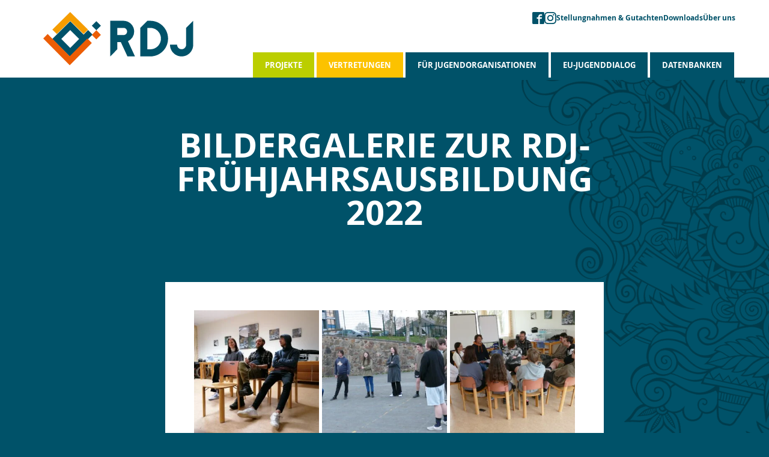

--- FILE ---
content_type: text/html; charset=UTF-8
request_url: https://www.rdj.be/bildergalerie-zur-rdj-fruehjahrsausbildung-2022/
body_size: 6415
content:
<!doctype html>
<html class="no-js" lang="de" >
	<head>
		<meta charset="UTF-8" />
		<meta name="viewport" content="width=device-width, initial-scale=1.0" />
		<title>Bildergalerie zur RDJ-Frühjahrsausbildung 2022 &#8211; RDJ &#8211; Rat der deutschsprachigen Jugend in Ostbelgien</title>
<meta name='robots' content='max-image-preview:large' />
        <!-- Matomo -->
        <script>
        var _paq = window._paq = window._paq || [];
        /* tracker methods like "setCustomDimension" should be called before "trackPageView" */
        _paq.push(["disableCookies"]);
        _paq.push(['trackPageView']);
        _paq.push(['enableLinkTracking']);
        (function() {
            var u="https://matomo.pixelbar.be/";
            _paq.push(['setTrackerUrl', u+'matomo.php']);
            _paq.push(['setSiteId', '23']);
            var d=document, g=d.createElement('script'), s=d.getElementsByTagName('script')[0];
            g.async=true; g.src=u+'matomo.js'; s.parentNode.insertBefore(g,s);
        })();
        </script>
        <!-- End Matomo Code -->
    <link rel="alternate" title="oEmbed (JSON)" type="application/json+oembed" href="https://www.rdj.be/wp-json/oembed/1.0/embed?url=https%3A%2F%2Fwww.rdj.be%2Fbildergalerie-zur-rdj-fruehjahrsausbildung-2022%2F" />
<link rel="alternate" title="oEmbed (XML)" type="text/xml+oembed" href="https://www.rdj.be/wp-json/oembed/1.0/embed?url=https%3A%2F%2Fwww.rdj.be%2Fbildergalerie-zur-rdj-fruehjahrsausbildung-2022%2F&#038;format=xml" />
<style id='wp-img-auto-sizes-contain-inline-css' type='text/css'>
img:is([sizes=auto i],[sizes^="auto," i]){contain-intrinsic-size:3000px 1500px}
/*# sourceURL=wp-img-auto-sizes-contain-inline-css */
</style>
<style id='wp-block-library-inline-css' type='text/css'>
:root{--wp-block-synced-color:#7a00df;--wp-block-synced-color--rgb:122,0,223;--wp-bound-block-color:var(--wp-block-synced-color);--wp-editor-canvas-background:#ddd;--wp-admin-theme-color:#007cba;--wp-admin-theme-color--rgb:0,124,186;--wp-admin-theme-color-darker-10:#006ba1;--wp-admin-theme-color-darker-10--rgb:0,107,160.5;--wp-admin-theme-color-darker-20:#005a87;--wp-admin-theme-color-darker-20--rgb:0,90,135;--wp-admin-border-width-focus:2px}@media (min-resolution:192dpi){:root{--wp-admin-border-width-focus:1.5px}}.wp-element-button{cursor:pointer}:root .has-very-light-gray-background-color{background-color:#eee}:root .has-very-dark-gray-background-color{background-color:#313131}:root .has-very-light-gray-color{color:#eee}:root .has-very-dark-gray-color{color:#313131}:root .has-vivid-green-cyan-to-vivid-cyan-blue-gradient-background{background:linear-gradient(135deg,#00d084,#0693e3)}:root .has-purple-crush-gradient-background{background:linear-gradient(135deg,#34e2e4,#4721fb 50%,#ab1dfe)}:root .has-hazy-dawn-gradient-background{background:linear-gradient(135deg,#faaca8,#dad0ec)}:root .has-subdued-olive-gradient-background{background:linear-gradient(135deg,#fafae1,#67a671)}:root .has-atomic-cream-gradient-background{background:linear-gradient(135deg,#fdd79a,#004a59)}:root .has-nightshade-gradient-background{background:linear-gradient(135deg,#330968,#31cdcf)}:root .has-midnight-gradient-background{background:linear-gradient(135deg,#020381,#2874fc)}:root{--wp--preset--font-size--normal:16px;--wp--preset--font-size--huge:42px}.has-regular-font-size{font-size:1em}.has-larger-font-size{font-size:2.625em}.has-normal-font-size{font-size:var(--wp--preset--font-size--normal)}.has-huge-font-size{font-size:var(--wp--preset--font-size--huge)}.has-text-align-center{text-align:center}.has-text-align-left{text-align:left}.has-text-align-right{text-align:right}.has-fit-text{white-space:nowrap!important}#end-resizable-editor-section{display:none}.aligncenter{clear:both}.items-justified-left{justify-content:flex-start}.items-justified-center{justify-content:center}.items-justified-right{justify-content:flex-end}.items-justified-space-between{justify-content:space-between}.screen-reader-text{border:0;clip-path:inset(50%);height:1px;margin:-1px;overflow:hidden;padding:0;position:absolute;width:1px;word-wrap:normal!important}.screen-reader-text:focus{background-color:#ddd;clip-path:none;color:#444;display:block;font-size:1em;height:auto;left:5px;line-height:normal;padding:15px 23px 14px;text-decoration:none;top:5px;width:auto;z-index:100000}html :where(.has-border-color){border-style:solid}html :where([style*=border-top-color]){border-top-style:solid}html :where([style*=border-right-color]){border-right-style:solid}html :where([style*=border-bottom-color]){border-bottom-style:solid}html :where([style*=border-left-color]){border-left-style:solid}html :where([style*=border-width]){border-style:solid}html :where([style*=border-top-width]){border-top-style:solid}html :where([style*=border-right-width]){border-right-style:solid}html :where([style*=border-bottom-width]){border-bottom-style:solid}html :where([style*=border-left-width]){border-left-style:solid}html :where(img[class*=wp-image-]){height:auto;max-width:100%}:where(figure){margin:0 0 1em}html :where(.is-position-sticky){--wp-admin--admin-bar--position-offset:var(--wp-admin--admin-bar--height,0px)}@media screen and (max-width:600px){html :where(.is-position-sticky){--wp-admin--admin-bar--position-offset:0px}}

/*# sourceURL=wp-block-library-inline-css */
</style><style id='global-styles-inline-css' type='text/css'>
:root{--wp--preset--aspect-ratio--square: 1;--wp--preset--aspect-ratio--4-3: 4/3;--wp--preset--aspect-ratio--3-4: 3/4;--wp--preset--aspect-ratio--3-2: 3/2;--wp--preset--aspect-ratio--2-3: 2/3;--wp--preset--aspect-ratio--16-9: 16/9;--wp--preset--aspect-ratio--9-16: 9/16;--wp--preset--color--black: #000000;--wp--preset--color--cyan-bluish-gray: #abb8c3;--wp--preset--color--white: #ffffff;--wp--preset--color--pale-pink: #f78da7;--wp--preset--color--vivid-red: #cf2e2e;--wp--preset--color--luminous-vivid-orange: #ff6900;--wp--preset--color--luminous-vivid-amber: #fcb900;--wp--preset--color--light-green-cyan: #7bdcb5;--wp--preset--color--vivid-green-cyan: #00d084;--wp--preset--color--pale-cyan-blue: #8ed1fc;--wp--preset--color--vivid-cyan-blue: #0693e3;--wp--preset--color--vivid-purple: #9b51e0;--wp--preset--gradient--vivid-cyan-blue-to-vivid-purple: linear-gradient(135deg,rgb(6,147,227) 0%,rgb(155,81,224) 100%);--wp--preset--gradient--light-green-cyan-to-vivid-green-cyan: linear-gradient(135deg,rgb(122,220,180) 0%,rgb(0,208,130) 100%);--wp--preset--gradient--luminous-vivid-amber-to-luminous-vivid-orange: linear-gradient(135deg,rgb(252,185,0) 0%,rgb(255,105,0) 100%);--wp--preset--gradient--luminous-vivid-orange-to-vivid-red: linear-gradient(135deg,rgb(255,105,0) 0%,rgb(207,46,46) 100%);--wp--preset--gradient--very-light-gray-to-cyan-bluish-gray: linear-gradient(135deg,rgb(238,238,238) 0%,rgb(169,184,195) 100%);--wp--preset--gradient--cool-to-warm-spectrum: linear-gradient(135deg,rgb(74,234,220) 0%,rgb(151,120,209) 20%,rgb(207,42,186) 40%,rgb(238,44,130) 60%,rgb(251,105,98) 80%,rgb(254,248,76) 100%);--wp--preset--gradient--blush-light-purple: linear-gradient(135deg,rgb(255,206,236) 0%,rgb(152,150,240) 100%);--wp--preset--gradient--blush-bordeaux: linear-gradient(135deg,rgb(254,205,165) 0%,rgb(254,45,45) 50%,rgb(107,0,62) 100%);--wp--preset--gradient--luminous-dusk: linear-gradient(135deg,rgb(255,203,112) 0%,rgb(199,81,192) 50%,rgb(65,88,208) 100%);--wp--preset--gradient--pale-ocean: linear-gradient(135deg,rgb(255,245,203) 0%,rgb(182,227,212) 50%,rgb(51,167,181) 100%);--wp--preset--gradient--electric-grass: linear-gradient(135deg,rgb(202,248,128) 0%,rgb(113,206,126) 100%);--wp--preset--gradient--midnight: linear-gradient(135deg,rgb(2,3,129) 0%,rgb(40,116,252) 100%);--wp--preset--font-size--small: 13px;--wp--preset--font-size--medium: 20px;--wp--preset--font-size--large: 36px;--wp--preset--font-size--x-large: 42px;--wp--preset--spacing--20: 0.44rem;--wp--preset--spacing--30: 0.67rem;--wp--preset--spacing--40: 1rem;--wp--preset--spacing--50: 1.5rem;--wp--preset--spacing--60: 2.25rem;--wp--preset--spacing--70: 3.38rem;--wp--preset--spacing--80: 5.06rem;--wp--preset--shadow--natural: 6px 6px 9px rgba(0, 0, 0, 0.2);--wp--preset--shadow--deep: 12px 12px 50px rgba(0, 0, 0, 0.4);--wp--preset--shadow--sharp: 6px 6px 0px rgba(0, 0, 0, 0.2);--wp--preset--shadow--outlined: 6px 6px 0px -3px rgb(255, 255, 255), 6px 6px rgb(0, 0, 0);--wp--preset--shadow--crisp: 6px 6px 0px rgb(0, 0, 0);}:where(.is-layout-flex){gap: 0.5em;}:where(.is-layout-grid){gap: 0.5em;}body .is-layout-flex{display: flex;}.is-layout-flex{flex-wrap: wrap;align-items: center;}.is-layout-flex > :is(*, div){margin: 0;}body .is-layout-grid{display: grid;}.is-layout-grid > :is(*, div){margin: 0;}:where(.wp-block-columns.is-layout-flex){gap: 2em;}:where(.wp-block-columns.is-layout-grid){gap: 2em;}:where(.wp-block-post-template.is-layout-flex){gap: 1.25em;}:where(.wp-block-post-template.is-layout-grid){gap: 1.25em;}.has-black-color{color: var(--wp--preset--color--black) !important;}.has-cyan-bluish-gray-color{color: var(--wp--preset--color--cyan-bluish-gray) !important;}.has-white-color{color: var(--wp--preset--color--white) !important;}.has-pale-pink-color{color: var(--wp--preset--color--pale-pink) !important;}.has-vivid-red-color{color: var(--wp--preset--color--vivid-red) !important;}.has-luminous-vivid-orange-color{color: var(--wp--preset--color--luminous-vivid-orange) !important;}.has-luminous-vivid-amber-color{color: var(--wp--preset--color--luminous-vivid-amber) !important;}.has-light-green-cyan-color{color: var(--wp--preset--color--light-green-cyan) !important;}.has-vivid-green-cyan-color{color: var(--wp--preset--color--vivid-green-cyan) !important;}.has-pale-cyan-blue-color{color: var(--wp--preset--color--pale-cyan-blue) !important;}.has-vivid-cyan-blue-color{color: var(--wp--preset--color--vivid-cyan-blue) !important;}.has-vivid-purple-color{color: var(--wp--preset--color--vivid-purple) !important;}.has-black-background-color{background-color: var(--wp--preset--color--black) !important;}.has-cyan-bluish-gray-background-color{background-color: var(--wp--preset--color--cyan-bluish-gray) !important;}.has-white-background-color{background-color: var(--wp--preset--color--white) !important;}.has-pale-pink-background-color{background-color: var(--wp--preset--color--pale-pink) !important;}.has-vivid-red-background-color{background-color: var(--wp--preset--color--vivid-red) !important;}.has-luminous-vivid-orange-background-color{background-color: var(--wp--preset--color--luminous-vivid-orange) !important;}.has-luminous-vivid-amber-background-color{background-color: var(--wp--preset--color--luminous-vivid-amber) !important;}.has-light-green-cyan-background-color{background-color: var(--wp--preset--color--light-green-cyan) !important;}.has-vivid-green-cyan-background-color{background-color: var(--wp--preset--color--vivid-green-cyan) !important;}.has-pale-cyan-blue-background-color{background-color: var(--wp--preset--color--pale-cyan-blue) !important;}.has-vivid-cyan-blue-background-color{background-color: var(--wp--preset--color--vivid-cyan-blue) !important;}.has-vivid-purple-background-color{background-color: var(--wp--preset--color--vivid-purple) !important;}.has-black-border-color{border-color: var(--wp--preset--color--black) !important;}.has-cyan-bluish-gray-border-color{border-color: var(--wp--preset--color--cyan-bluish-gray) !important;}.has-white-border-color{border-color: var(--wp--preset--color--white) !important;}.has-pale-pink-border-color{border-color: var(--wp--preset--color--pale-pink) !important;}.has-vivid-red-border-color{border-color: var(--wp--preset--color--vivid-red) !important;}.has-luminous-vivid-orange-border-color{border-color: var(--wp--preset--color--luminous-vivid-orange) !important;}.has-luminous-vivid-amber-border-color{border-color: var(--wp--preset--color--luminous-vivid-amber) !important;}.has-light-green-cyan-border-color{border-color: var(--wp--preset--color--light-green-cyan) !important;}.has-vivid-green-cyan-border-color{border-color: var(--wp--preset--color--vivid-green-cyan) !important;}.has-pale-cyan-blue-border-color{border-color: var(--wp--preset--color--pale-cyan-blue) !important;}.has-vivid-cyan-blue-border-color{border-color: var(--wp--preset--color--vivid-cyan-blue) !important;}.has-vivid-purple-border-color{border-color: var(--wp--preset--color--vivid-purple) !important;}.has-vivid-cyan-blue-to-vivid-purple-gradient-background{background: var(--wp--preset--gradient--vivid-cyan-blue-to-vivid-purple) !important;}.has-light-green-cyan-to-vivid-green-cyan-gradient-background{background: var(--wp--preset--gradient--light-green-cyan-to-vivid-green-cyan) !important;}.has-luminous-vivid-amber-to-luminous-vivid-orange-gradient-background{background: var(--wp--preset--gradient--luminous-vivid-amber-to-luminous-vivid-orange) !important;}.has-luminous-vivid-orange-to-vivid-red-gradient-background{background: var(--wp--preset--gradient--luminous-vivid-orange-to-vivid-red) !important;}.has-very-light-gray-to-cyan-bluish-gray-gradient-background{background: var(--wp--preset--gradient--very-light-gray-to-cyan-bluish-gray) !important;}.has-cool-to-warm-spectrum-gradient-background{background: var(--wp--preset--gradient--cool-to-warm-spectrum) !important;}.has-blush-light-purple-gradient-background{background: var(--wp--preset--gradient--blush-light-purple) !important;}.has-blush-bordeaux-gradient-background{background: var(--wp--preset--gradient--blush-bordeaux) !important;}.has-luminous-dusk-gradient-background{background: var(--wp--preset--gradient--luminous-dusk) !important;}.has-pale-ocean-gradient-background{background: var(--wp--preset--gradient--pale-ocean) !important;}.has-electric-grass-gradient-background{background: var(--wp--preset--gradient--electric-grass) !important;}.has-midnight-gradient-background{background: var(--wp--preset--gradient--midnight) !important;}.has-small-font-size{font-size: var(--wp--preset--font-size--small) !important;}.has-medium-font-size{font-size: var(--wp--preset--font-size--medium) !important;}.has-large-font-size{font-size: var(--wp--preset--font-size--large) !important;}.has-x-large-font-size{font-size: var(--wp--preset--font-size--x-large) !important;}
/*# sourceURL=global-styles-inline-css */
</style>

<style id='classic-theme-styles-inline-css' type='text/css'>
/*! This file is auto-generated */
.wp-block-button__link{color:#fff;background-color:#32373c;border-radius:9999px;box-shadow:none;text-decoration:none;padding:calc(.667em + 2px) calc(1.333em + 2px);font-size:1.125em}.wp-block-file__button{background:#32373c;color:#fff;text-decoration:none}
/*# sourceURL=/wp-includes/css/classic-themes.min.css */
</style>
<link rel='stylesheet' id='foundation-css-css' href='https://www.rdj.be/wp-content/themes/FoundationPress/dist/assets/css/app.1d32bf.css' type='text/css' media='all' />
<link rel='stylesheet' id='fancybox-style-css' href='https://www.rdj.be/wp-content/plugins/pix-theme-settings/assets/css/fancybox.css' type='text/css' media='all' />
<script type="text/javascript" src="https://www.rdj.be/wp-content/themes/FoundationPress/src/assets/js/jquery-2.1.0.min.js" id="jquery-js"></script>
<link rel="https://api.w.org/" href="https://www.rdj.be/wp-json/" /><link rel="alternate" title="JSON" type="application/json" href="https://www.rdj.be/wp-json/wp/v2/pages/4849" /><link rel="icon" href="https://www.rdj.be/wp-content/uploads/cropped-faviconrdj-32x32.png" sizes="32x32" />
<link rel="icon" href="https://www.rdj.be/wp-content/uploads/cropped-faviconrdj-192x192.png" sizes="192x192" />
<link rel="apple-touch-icon" href="https://www.rdj.be/wp-content/uploads/cropped-faviconrdj-180x180.png" />
<meta name="msapplication-TileImage" content="https://www.rdj.be/wp-content/uploads/cropped-faviconrdj-270x270.png" />
	</head>
	<body class="wp-singular page-template-default page page-id-4849 wp-theme-FoundationPress topbar parent-bildergalerie-zur-rdj-fruehjahrsausbildung-2022 level-1 color-default no-featured no-header no-intro ">

	

	<header class="site-header" role="banner">

		<div class="servicenav-wrapper desktop">
			<div class="grid-container">
				<div class="menu-servicenav-container"><ul id="menu-servicenav" class="menu"><li id="menu-item-2148" class="menu-item menu-item-type-custom menu-item-object-custom menu-item-2148"><a target="_blank" href="http://www.facebook.com/rdj.ostbelgien"><svg xmlns="http://www.w3.org/2000/svg" width="32" height="32" viewBox="0 0 32 32"><path fill="currentColor" d="m29 0h-26c-1.65 0-3 1.35-3 3v26c0 1.65 1.35 3 3 3h13v-14h-4v-4h4v-2c0-3.306 2.694-6 6-6h4v4h-4c-1.1 0-2 .9-2 2v2h6l-1 4h-5v14h9c1.65 0 3-1.35 3-3v-26c0-1.65-1.35-3-3-3"/></svg></a></li>
<li id="menu-item-2149" class="menu-item menu-item-type-custom menu-item-object-custom menu-item-2149"><a target="_blank" href="https://www.instagram.com/rdj.ostbelgien/"><svg xmlns="http://www.w3.org/2000/svg" width="32" height="32" viewBox="0 0 32 32"><path fill="currentColor" d="m16 2.881c4.275 0 4.781.019 6.462.094 1.563.069 2.406.331 2.969.55.744.288 1.281.638 1.837 1.194.563.563.906 1.094 1.2 1.838.219.563.481 1.412.55 2.969.075 1.688.094 2.194.094 6.463s-.019 4.781-.094 6.463c-.069 1.563-.331 2.406-.55 2.969-.288.744-.637 1.281-1.194 1.837-.563.563-1.094.906-1.837 1.2-.563.219-1.413.481-2.969.55-1.688.075-2.194.094-6.463.094s-4.781-.019-6.463-.094c-1.563-.069-2.406-.331-2.969-.55-.744-.288-1.281-.637-1.838-1.194-.563-.563-.906-1.094-1.2-1.837-.219-.563-.481-1.413-.55-2.969-.075-1.688-.094-2.194-.094-6.463s.019-4.781.094-6.463c.069-1.563.331-2.406.55-2.969.288-.744.638-1.281 1.194-1.838.563-.563 1.094-.906 1.838-1.2.563-.219 1.412-.481 2.969-.55 1.681-.075 2.188-.094 6.463-.094zm0-2.881c-4.344 0-4.887.019-6.594.094-1.7.075-2.869.35-3.881.744-1.056.412-1.95.956-2.837 1.85-.894.888-1.438 1.781-1.85 2.831-.394 1.019-.669 2.181-.744 3.881-.075 1.713-.094 2.256-.094 6.6s.019 4.887.094 6.594c.075 1.7.35 2.869.744 3.881.413 1.056.956 1.95 1.85 2.837.887.887 1.781 1.438 2.831 1.844 1.019.394 2.181.669 3.881.744 1.706.075 2.25.094 6.594.094s4.888-.019 6.594-.094c1.7-.075 2.869-.35 3.881-.744 1.05-.406 1.944-.956 2.831-1.844s1.438-1.781 1.844-2.831c.394-1.019.669-2.181.744-3.881.075-1.706.094-2.25.094-6.594s-.019-4.887-.094-6.594c-.075-1.7-.35-2.869-.744-3.881-.394-1.063-.938-1.956-1.831-2.844-.887-.887-1.781-1.438-2.831-1.844-1.019-.394-2.181-.669-3.881-.744-1.712-.081-2.256-.1-6.6-.1z"/><path fill="currentColor" d="m16 7.781c-4.537 0-8.219 3.681-8.219 8.219s3.681 8.219 8.219 8.219 8.219-3.681 8.219-8.219c0-4.537-3.681-8.219-8.219-8.219m0 13.55c-2.944 0-5.331-2.387-5.331-5.331s2.387-5.331 5.331-5.331c2.944 0 5.331 2.387 5.331 5.331s-2.387 5.331-5.331 5.331"/><path fill="currentColor" d="m26.462 7.456c0 1.06-.859 1.919-1.919 1.919s-1.919-.859-1.919-1.919c0-1.06.859-1.919 1.919-1.919s1.919.859 1.919 1.919"/></svg></a></li>
<li id="menu-item-5908" class="menu-item menu-item-type-post_type menu-item-object-page menu-item-5908"><a href="https://www.rdj.be/stellungnahmen-guta/">Stellungnahmen &amp; Gutachten</a></li>
<li id="menu-item-5907" class="menu-item menu-item-type-post_type menu-item-object-page menu-item-5907"><a href="https://www.rdj.be/ueber-uns/downloads/">Downloads</a></li>
<li id="menu-item-5939" class="menu-item menu-item-type-post_type menu-item-object-page menu-item-5939"><a href="https://www.rdj.be/ueber-uns/">Über uns</a></li>
</ul></div>			</div>
		</div>

		<div class="site-title-bar title-bar" data-responsive-toggle="mobile-menu" data-sticky-container>
			<div class="sticky" data-sticky data-margin-top="0">
				<div class="title-bar-left">
					<button aria-label="Main Menu" class="menu-icon" type="button" data-toggle="mobile-menu"></button>
					<span class="site-mobile-title title-bar-title">
						<a href="https://www.rdj.be/" rel="home" class="logo mobile">
							<img src="https://www.rdj.be/wp-content/themes/FoundationPress/dist/assets/images/logo.svg" alt="Logo">
						</a>
					</span>
				</div>
			</div>
		</div>

		<nav class="site-navigation top-bar" role="navigation">
			<div class="grid-container">
				<div class="top-bar-left">
					<div class="site-desktop-title top-bar-title">
						<a href="https://www.rdj.be/" rel="home" class="logo deskstop">
							<img src="https://www.rdj.be/wp-content/themes/FoundationPress/dist/assets/images/logo.svg" alt="Logo">
						</a>
					</div>
				</div>
				<div class="top-bar-right">
					<ul id="menu-hauptmenue" class="dropdown menu desktop-menu" data-dropdown-menu><li id="menu-item-412" class="menu-lightgreen menu-item menu-item-type-post_type menu-item-object-page menu-item-412"><a href="https://www.rdj.be/projekte/">Projekte</a></li>
<li id="menu-item-413" class="menu-orange menu-item menu-item-type-post_type menu-item-object-page menu-item-413"><a href="https://www.rdj.be/vertretungen/">Vertretungen</a></li>
<li id="menu-item-6260" class="menu-item menu-item-type-post_type menu-item-object-page menu-item-6260"><a href="https://www.rdj.be/fuer-jugendorganisationen/">Für Jugendorganisationen</a></li>
<li id="menu-item-5267" class="menu-item menu-item-type-post_type menu-item-object-page menu-item-5267"><a href="https://www.rdj.be/jugenddialog/">EU-Jugenddialog</a></li>
<li id="menu-item-5940" class="menu-item menu-item-type-post_type menu-item-object-page menu-item-5940"><a href="https://www.rdj.be/datenbanken/">Datenbanken</a></li>
</ul>
											
<nav class="mobile-menu vertical menu" id="mobile-menu" role="navigation">
    <ul id="menu-hauptmenue-1" class="vertical menu" data-accordion-menu data-submenu-toggle="true"><li class="menu-lightgreen menu-item menu-item-type-post_type menu-item-object-page menu-item-412"><a href="https://www.rdj.be/projekte/">Projekte</a></li>
<li class="menu-orange menu-item menu-item-type-post_type menu-item-object-page menu-item-413"><a href="https://www.rdj.be/vertretungen/">Vertretungen</a></li>
<li class="menu-item menu-item-type-post_type menu-item-object-page menu-item-6260"><a href="https://www.rdj.be/fuer-jugendorganisationen/">Für Jugendorganisationen</a></li>
<li class="menu-item menu-item-type-post_type menu-item-object-page menu-item-5267"><a href="https://www.rdj.be/jugenddialog/">EU-Jugenddialog</a></li>
<li class="menu-item menu-item-type-post_type menu-item-object-page menu-item-5940"><a href="https://www.rdj.be/datenbanken/">Datenbanken</a></li>
</ul>    <div class="servicenav-wrapper mobile">
        <div class="menu-servicenav-container"><ul id="menu-servicenav-1" class="menu"><li class="menu-item menu-item-type-custom menu-item-object-custom menu-item-2148"><a target="_blank" href="http://www.facebook.com/rdj.ostbelgien"><svg xmlns="http://www.w3.org/2000/svg" width="32" height="32" viewBox="0 0 32 32"><path fill="currentColor" d="m29 0h-26c-1.65 0-3 1.35-3 3v26c0 1.65 1.35 3 3 3h13v-14h-4v-4h4v-2c0-3.306 2.694-6 6-6h4v4h-4c-1.1 0-2 .9-2 2v2h6l-1 4h-5v14h9c1.65 0 3-1.35 3-3v-26c0-1.65-1.35-3-3-3"/></svg></a></li>
<li class="menu-item menu-item-type-custom menu-item-object-custom menu-item-2149"><a target="_blank" href="https://www.instagram.com/rdj.ostbelgien/"><svg xmlns="http://www.w3.org/2000/svg" width="32" height="32" viewBox="0 0 32 32"><path fill="currentColor" d="m16 2.881c4.275 0 4.781.019 6.462.094 1.563.069 2.406.331 2.969.55.744.288 1.281.638 1.837 1.194.563.563.906 1.094 1.2 1.838.219.563.481 1.412.55 2.969.075 1.688.094 2.194.094 6.463s-.019 4.781-.094 6.463c-.069 1.563-.331 2.406-.55 2.969-.288.744-.637 1.281-1.194 1.837-.563.563-1.094.906-1.837 1.2-.563.219-1.413.481-2.969.55-1.688.075-2.194.094-6.463.094s-4.781-.019-6.463-.094c-1.563-.069-2.406-.331-2.969-.55-.744-.288-1.281-.637-1.838-1.194-.563-.563-.906-1.094-1.2-1.837-.219-.563-.481-1.413-.55-2.969-.075-1.688-.094-2.194-.094-6.463s.019-4.781.094-6.463c.069-1.563.331-2.406.55-2.969.288-.744.638-1.281 1.194-1.838.563-.563 1.094-.906 1.838-1.2.563-.219 1.412-.481 2.969-.55 1.681-.075 2.188-.094 6.463-.094zm0-2.881c-4.344 0-4.887.019-6.594.094-1.7.075-2.869.35-3.881.744-1.056.412-1.95.956-2.837 1.85-.894.888-1.438 1.781-1.85 2.831-.394 1.019-.669 2.181-.744 3.881-.075 1.713-.094 2.256-.094 6.6s.019 4.887.094 6.594c.075 1.7.35 2.869.744 3.881.413 1.056.956 1.95 1.85 2.837.887.887 1.781 1.438 2.831 1.844 1.019.394 2.181.669 3.881.744 1.706.075 2.25.094 6.594.094s4.888-.019 6.594-.094c1.7-.075 2.869-.35 3.881-.744 1.05-.406 1.944-.956 2.831-1.844s1.438-1.781 1.844-2.831c.394-1.019.669-2.181.744-3.881.075-1.706.094-2.25.094-6.594s-.019-4.887-.094-6.594c-.075-1.7-.35-2.869-.744-3.881-.394-1.063-.938-1.956-1.831-2.844-.887-.887-1.781-1.438-2.831-1.844-1.019-.394-2.181-.669-3.881-.744-1.712-.081-2.256-.1-6.6-.1z"/><path fill="currentColor" d="m16 7.781c-4.537 0-8.219 3.681-8.219 8.219s3.681 8.219 8.219 8.219 8.219-3.681 8.219-8.219c0-4.537-3.681-8.219-8.219-8.219m0 13.55c-2.944 0-5.331-2.387-5.331-5.331s2.387-5.331 5.331-5.331c2.944 0 5.331 2.387 5.331 5.331s-2.387 5.331-5.331 5.331"/><path fill="currentColor" d="m26.462 7.456c0 1.06-.859 1.919-1.919 1.919s-1.919-.859-1.919-1.919c0-1.06.859-1.919 1.919-1.919s1.919.859 1.919 1.919"/></svg></a></li>
<li class="menu-item menu-item-type-post_type menu-item-object-page menu-item-5908"><a href="https://www.rdj.be/stellungnahmen-guta/">Stellungnahmen &amp; Gutachten</a></li>
<li class="menu-item menu-item-type-post_type menu-item-object-page menu-item-5907"><a href="https://www.rdj.be/ueber-uns/downloads/">Downloads</a></li>
<li class="menu-item menu-item-type-post_type menu-item-object-page menu-item-5939"><a href="https://www.rdj.be/ueber-uns/">Über uns</a></li>
</ul></div>    </div>
</nav>
									</div>
			</div>
		</nav>

	</header>

<div class="main-container">
    <div class="main-grid">
                    <main class="main-content">
                <div class="entry-content-outerwrapper grid-container">
                    
<article id="post-4849" class="post-4849 page type-page status-publish hentry">


		<div class="entry-content">

			<div class="grid-x">
				<div class="cell small-15 large-11 small-centered header-wrapper">
					<header>
							<h1 class="entry-title">Bildergalerie zur RDJ-Frühjahrsausbildung 2022</h1>					</header>
				</div>
			</div>

			<div class="grid-x entry-content-innerwrapper">
				<div class="cell small-15 large-10 small-centered entry-inner">
																				
	<div class="flexible-container-wrapper clearfix">			<div class="grid-x flexible-content flexible-galerie-wrapper">
  			      			    <div class="galerie-item">
    			    		            <a href="https://www.rdj.be/wp-content/uploads/img20220423212449-scaled-675x900.jpg" data-fancybox="gal-495" class="radius">
		                <img data-interchange="[https://www.rdj.be/wp-content/uploads/img20220423212449-scaled-300x300.jpg, small]" alt="">
		            </a>
		        </div>
  			      			    <div class="galerie-item">
    			    		            <a href="https://www.rdj.be/wp-content/uploads/p1010764-1200x900.jpg" data-fancybox="gal-495" class="radius">
		                <img data-interchange="[https://www.rdj.be/wp-content/uploads/p1010764-300x300.jpg, small]" alt="">
		            </a>
		        </div>
  			      			    <div class="galerie-item">
    			    		            <a href="https://www.rdj.be/wp-content/uploads/p1010781-1200x900.jpg" data-fancybox="gal-495" class="radius">
		                <img data-interchange="[https://www.rdj.be/wp-content/uploads/p1010781-300x300.jpg, small]" alt="">
		            </a>
		        </div>
  			      			    <div class="galerie-item">
    			    		            <a href="https://www.rdj.be/wp-content/uploads/img20220423162037-scaled-675x900.jpg" data-fancybox="gal-495" class="radius">
		                <img data-interchange="[https://www.rdj.be/wp-content/uploads/img20220423162037-scaled-300x300.jpg, small]" alt="">
		            </a>
		        </div>
  			      			    <div class="galerie-item">
    			    		            <a href="https://www.rdj.be/wp-content/uploads/img20220423212334-scaled-675x900.jpg" data-fancybox="gal-495" class="radius">
		                <img data-interchange="[https://www.rdj.be/wp-content/uploads/img20220423212334-scaled-300x300.jpg, small]" alt="">
		            </a>
		        </div>
  			      			    <div class="galerie-item">
    			    		            <a href="https://www.rdj.be/wp-content/uploads/p1010777-1200x900.jpg" data-fancybox="gal-495" class="radius">
		                <img data-interchange="[https://www.rdj.be/wp-content/uploads/p1010777-300x300.jpg, small]" alt="">
		            </a>
		        </div>
  			      			    <div class="galerie-item">
    			    		            <a href="https://www.rdj.be/wp-content/uploads/p1010783-1200x900.jpg" data-fancybox="gal-495" class="radius">
		                <img data-interchange="[https://www.rdj.be/wp-content/uploads/p1010783-300x300.jpg, small]" alt="">
		            </a>
		        </div>
  			      			    <div class="galerie-item">
    			    		            <a href="https://www.rdj.be/wp-content/uploads/img20220423110146-scaled-1200x900.jpg" data-fancybox="gal-495" class="radius">
		                <img data-interchange="[https://www.rdj.be/wp-content/uploads/img20220423110146-scaled-300x300.jpg, small]" alt="">
		            </a>
		        </div>
  			      			    <div class="galerie-item">
    			    		            <a href="https://www.rdj.be/wp-content/uploads/p1010778-1200x900.jpg" data-fancybox="gal-495" class="radius">
		                <img data-interchange="[https://www.rdj.be/wp-content/uploads/p1010778-300x300.jpg, small]" alt="">
		            </a>
		        </div>
  			      			    <div class="galerie-item">
    			    		            <a href="https://www.rdj.be/wp-content/uploads/img20220423212726-scaled-675x900.jpg" data-fancybox="gal-495" class="radius">
		                <img data-interchange="[https://www.rdj.be/wp-content/uploads/img20220423212726-scaled-300x300.jpg, small]" alt="">
		            </a>
		        </div>
  			      			    <div class="galerie-item">
    			    		            <a href="https://www.rdj.be/wp-content/uploads/img20220423212623-scaled-675x900.jpg" data-fancybox="gal-495" class="radius">
		                <img data-interchange="[https://www.rdj.be/wp-content/uploads/img20220423212623-scaled-300x300.jpg, small]" alt="">
		            </a>
		        </div>
  			      			    <div class="galerie-item">
    			    		            <a href="https://www.rdj.be/wp-content/uploads/img20220423212459-scaled-675x900.jpg" data-fancybox="gal-495" class="radius">
		                <img data-interchange="[https://www.rdj.be/wp-content/uploads/img20220423212459-scaled-300x300.jpg, small]" alt="">
		            </a>
		        </div>
  			      			    <div class="galerie-item">
    			    		            <a href="https://www.rdj.be/wp-content/uploads/p1010805-min-scaled-1350x900.jpg" data-fancybox="gal-495" class="radius">
		                <img data-interchange="[https://www.rdj.be/wp-content/uploads/p1010805-min-scaled-300x300.jpg, small]" alt="">
		            </a>
		        </div>
  			      			    <div class="galerie-item">
    			    		            <a href="https://www.rdj.be/wp-content/uploads/img20220423212714-scaled-675x900.jpg" data-fancybox="gal-495" class="radius">
		                <img data-interchange="[https://www.rdj.be/wp-content/uploads/img20220423212714-scaled-300x300.jpg, small]" alt="">
		            </a>
		        </div>
  			      			    <div class="galerie-item">
    			    		            <a href="https://www.rdj.be/wp-content/uploads/p1010818-min-scaled-1350x900.jpg" data-fancybox="gal-495" class="radius">
		                <img data-interchange="[https://www.rdj.be/wp-content/uploads/p1010818-min-scaled-300x300.jpg, small]" alt="">
		            </a>
		        </div>
  			      			    <div class="galerie-item">
    			    		            <a href="https://www.rdj.be/wp-content/uploads/p1010801-min-scaled-1350x900.jpg" data-fancybox="gal-495" class="radius">
		                <img data-interchange="[https://www.rdj.be/wp-content/uploads/p1010801-min-scaled-300x300.jpg, small]" alt="">
		            </a>
		        </div>
  			      			    <div class="galerie-item">
    			    		            <a href="https://www.rdj.be/wp-content/uploads/p1010857-min-scaled-1350x900.jpg" data-fancybox="gal-495" class="radius">
		                <img data-interchange="[https://www.rdj.be/wp-content/uploads/p1010857-min-scaled-300x300.jpg, small]" alt="">
		            </a>
		        </div>
  			      			    <div class="galerie-item">
    			    		            <a href="https://www.rdj.be/wp-content/uploads/p1010901-min-scaled-1350x900.jpg" data-fancybox="gal-495" class="radius">
		                <img data-interchange="[https://www.rdj.be/wp-content/uploads/p1010901-min-scaled-300x300.jpg, small]" alt="">
		            </a>
		        </div>
  			      			    <div class="galerie-item">
    			    		            <a href="https://www.rdj.be/wp-content/uploads/p1010816-min-scaled-1350x900.jpg" data-fancybox="gal-495" class="radius">
		                <img data-interchange="[https://www.rdj.be/wp-content/uploads/p1010816-min-scaled-300x300.jpg, small]" alt="">
		            </a>
		        </div>
  			      			    <div class="galerie-item">
    			    		            <a href="https://www.rdj.be/wp-content/uploads/p1010832-min-scaled-1350x900.jpg" data-fancybox="gal-495" class="radius">
		                <img data-interchange="[https://www.rdj.be/wp-content/uploads/p1010832-min-scaled-300x300.jpg, small]" alt="">
		            </a>
		        </div>
  			      			    <div class="galerie-item">
    			    		            <a href="https://www.rdj.be/wp-content/uploads/p1010715-min-scaled-1350x900.jpg" data-fancybox="gal-495" class="radius">
		                <img data-interchange="[https://www.rdj.be/wp-content/uploads/p1010715-min-scaled-300x300.jpg, small]" alt="">
		            </a>
		        </div>
  			      			    <div class="galerie-item">
    			    		            <a href="https://www.rdj.be/wp-content/uploads/p1010900-min-scaled-1350x900.jpg" data-fancybox="gal-495" class="radius">
		                <img data-interchange="[https://www.rdj.be/wp-content/uploads/p1010900-min-scaled-300x300.jpg, small]" alt="">
		            </a>
		        </div>
  			      			    <div class="galerie-item">
    			    		            <a href="https://www.rdj.be/wp-content/uploads/p1010719-min-scaled-1350x900.jpg" data-fancybox="gal-495" class="radius">
		                <img data-interchange="[https://www.rdj.be/wp-content/uploads/p1010719-min-scaled-300x300.jpg, small]" alt="">
		            </a>
		        </div>
  			      			    <div class="galerie-item">
    			    		            <a href="https://www.rdj.be/wp-content/uploads/p1010838-min-scaled-1350x900.jpg" data-fancybox="gal-495" class="radius">
		                <img data-interchange="[https://www.rdj.be/wp-content/uploads/p1010838-min-scaled-300x300.jpg, small]" alt="">
		            </a>
		        </div>
  			      			    <div class="galerie-item">
    			    		            <a href="https://www.rdj.be/wp-content/uploads/p1010899-min-scaled-1350x900.jpg" data-fancybox="gal-495" class="radius">
		                <img data-interchange="[https://www.rdj.be/wp-content/uploads/p1010899-min-scaled-300x300.jpg, small]" alt="">
		            </a>
		        </div>
  			      			    <div class="galerie-item">
    			    		            <a href="https://www.rdj.be/wp-content/uploads/p1010868-min-scaled-1350x900.jpg" data-fancybox="gal-495" class="radius">
		                <img data-interchange="[https://www.rdj.be/wp-content/uploads/p1010868-min-scaled-300x300.jpg, small]" alt="">
		            </a>
		        </div>
  			      			    <div class="galerie-item">
    			    		            <a href="https://www.rdj.be/wp-content/uploads/p1010727-min-scaled-1350x900.jpg" data-fancybox="gal-495" class="radius">
		                <img data-interchange="[https://www.rdj.be/wp-content/uploads/p1010727-min-scaled-300x300.jpg, small]" alt="">
		            </a>
		        </div>
  			      			    <div class="galerie-item">
    			    		            <a href="https://www.rdj.be/wp-content/uploads/p1010867-min-scaled-600x900.jpg" data-fancybox="gal-495" class="radius">
		                <img data-interchange="[https://www.rdj.be/wp-content/uploads/p1010867-min-scaled-300x300.jpg, small]" alt="">
		            </a>
		        </div>
  			      			    <div class="galerie-item">
    			    		            <a href="https://www.rdj.be/wp-content/uploads/p1010717-min-scaled-600x900.jpg" data-fancybox="gal-495" class="radius">
		                <img data-interchange="[https://www.rdj.be/wp-content/uploads/p1010717-min-scaled-300x300.jpg, small]" alt="">
		            </a>
		        </div>
  			      			    <div class="galerie-item">
    			    		            <a href="https://www.rdj.be/wp-content/uploads/p1010880-min-scaled-1350x900.jpg" data-fancybox="gal-495" class="radius">
		                <img data-interchange="[https://www.rdj.be/wp-content/uploads/p1010880-min-scaled-300x300.jpg, small]" alt="">
		            </a>
		        </div>
  			      			    <div class="galerie-item">
    			    		            <a href="https://www.rdj.be/wp-content/uploads/p1010864-min-scaled-1350x900.jpg" data-fancybox="gal-495" class="radius">
		                <img data-interchange="[https://www.rdj.be/wp-content/uploads/p1010864-min-scaled-300x300.jpg, small]" alt="">
		            </a>
		        </div>
  			      			    <div class="galerie-item">
    			    		            <a href="https://www.rdj.be/wp-content/uploads/img-20220424-wa0012-675x900.jpg" data-fancybox="gal-495" class="radius">
		                <img data-interchange="[https://www.rdj.be/wp-content/uploads/img-20220424-wa0012-300x300.jpg, small]" alt="">
		            </a>
		        </div>
  			      			    <div class="galerie-item">
    			    		            <a href="https://www.rdj.be/wp-content/uploads/img-20220424-wa0023-675x900.jpg" data-fancybox="gal-495" class="radius">
		                <img data-interchange="[https://www.rdj.be/wp-content/uploads/img-20220424-wa0023-300x300.jpg, small]" alt="">
		            </a>
		        </div>
  			      			    <div class="galerie-item">
    			    		            <a href="https://www.rdj.be/wp-content/uploads/img-20220423-wa0001-scaled-506x900.jpeg" data-fancybox="gal-495" class="radius">
		                <img data-interchange="[https://www.rdj.be/wp-content/uploads/img-20220423-wa0001-scaled-300x300.jpeg, small]" alt="">
		            </a>
		        </div>
  			      			    <div class="galerie-item">
    			    		            <a href="https://www.rdj.be/wp-content/uploads/img-20220424-wa0038-675x900.jpg" data-fancybox="gal-495" class="radius">
		                <img data-interchange="[https://www.rdj.be/wp-content/uploads/img-20220424-wa0038-300x300.jpg, small]" alt="">
		            </a>
		        </div>
  			      			    <div class="galerie-item">
    			    		            <a href="https://www.rdj.be/wp-content/uploads/img-20220424-wa0037-1200x900.jpg" data-fancybox="gal-495" class="radius">
		                <img data-interchange="[https://www.rdj.be/wp-content/uploads/img-20220424-wa0037-300x300.jpg, small]" alt="">
		            </a>
		        </div>
  			      			    <div class="galerie-item">
    			    		            <a href="https://www.rdj.be/wp-content/uploads/img-20220424-wa0041-675x900.jpg" data-fancybox="gal-495" class="radius">
		                <img data-interchange="[https://www.rdj.be/wp-content/uploads/img-20220424-wa0041-300x300.jpg, small]" alt="">
		            </a>
		        </div>
  			      			    <div class="galerie-item">
    			    		            <a href="https://www.rdj.be/wp-content/uploads/img-20220424-wa0007-1200x900.jpg" data-fancybox="gal-495" class="radius">
		                <img data-interchange="[https://www.rdj.be/wp-content/uploads/img-20220424-wa0007-300x300.jpg, small]" alt="">
		            </a>
		        </div>
  			      			    <div class="galerie-item">
    			    		            <a href="https://www.rdj.be/wp-content/uploads/img-20220424-wa0008-1200x900.jpg" data-fancybox="gal-495" class="radius">
		                <img data-interchange="[https://www.rdj.be/wp-content/uploads/img-20220424-wa0008-300x300.jpg, small]" alt="">
		            </a>
		        </div>
  			      			    <div class="galerie-item">
    			    		            <a href="https://www.rdj.be/wp-content/uploads/img-20220424-wa0006-675x900.jpg" data-fancybox="gal-495" class="radius">
		                <img data-interchange="[https://www.rdj.be/wp-content/uploads/img-20220424-wa0006-300x300.jpg, small]" alt="">
		            </a>
		        </div>
  			      			    <div class="galerie-item">
    			    		            <a href="https://www.rdj.be/wp-content/uploads/img-20220424-wa0031-506x900.jpg" data-fancybox="gal-495" class="radius">
		                <img data-interchange="[https://www.rdj.be/wp-content/uploads/img-20220424-wa0031-300x300.jpg, small]" alt="">
		            </a>
		        </div>
  			    
			</div>
		</div>				</div>
			</div>

		</div>

</article>
                </div>
            </main>
                        </div>
</div>


<footer class="footer">
    <div class="footer-container grid-container">
        <div class="footer-grid grid-x grid-padding-x small-up-1 medium-up-2 large-up-3">
            <div class="cell text-center medium-text-left"><h4>Komm einfach vorbei:</h4>
<p>Rat der deutschsprachigen Jugend<br />
Brauereihof 2<br />
4700 Eupen<br />
Tel: 087 56 09 79<br />
<a href="https://www.rdj.be/mach-mit/">All unsere Kontaktdaten</a></p>
</div>			<div class="cell text-center"><h4>Schreib uns:</h4>
<p><a class="button border cyan" href="mailto:info@rdj.be">info@rdj.be</a><br />
<a class="button border cyan" href="http://www.facebook.com/rdj.ostbelgien">Facebook</a><br />
<a class="button border cyan" href="http://www.instagram.com/rdj.ostbelgien">Instagram</a></p>
</div>			<div class="cell text-center medium-text-right "><h4>Mehr Infos:</h4>
<ul>
<li><a href="https://www.rdj.be/ueber-uns/sich-im-rdj-engagieren/">Sich im RDJ engagieren</a></li>
<li><a href="https://www.rdj.be/ueber-uns/downloads/">Downloads</a></li>
<li><a href="https://www.rdj.be/datenschutzerklaerung/">Datenschutzerklärung</a></li>
<li><a href="https://www.rdj.be/beschwerdemanagement/">Beschwerdemanagement</a></li>
<li><a href="https://www.rdj.be/impressum/">Impressum</a></li>
</ul>
<div id="ConnectiveDocSignExtentionInstalled" data-extension-version="1.0.4"></div>
</div>        </div>
    </div>
    <div class="ostbelgien-banner">
        <a href="https://www.pixelbar.be/" target="_blank">
			<img src="https://www.rdj.be/wp-content/themes/FoundationPress/dist/assets/images/pixelbar-logo.svg" alt="Pixelbar">
		</a>
        <a href="https://www.pavonet.be/" target="_blank">
			<img src="https://www.rdj.be/wp-content/themes/FoundationPress/dist/assets/images/pavonet-logo.svg" alt="Pavonet">
		</a>
		<a href="http://www.ostbelgienlive.be/" target="_blank">
			<img src="https://www.rdj.be/wp-content/themes/FoundationPress/dist/assets/images/ostbelgien-logo.svg" alt="Ostbelgien">
		</a>
	</div>

    <div class="afterfooter text-center">
        &copy; Rat der deutschsprachigen Jugend - Alle Rechte vorbehalten    </div>
</footer>


<script type="speculationrules">
{"prefetch":[{"source":"document","where":{"and":[{"href_matches":"/*"},{"not":{"href_matches":["/wp-*.php","/wp-admin/*","/wp-content/uploads/*","/wp-content/*","/wp-content/plugins/*","/wp-content/themes/FoundationPress/*","/*\\?(.+)"]}},{"not":{"selector_matches":"a[rel~=\"nofollow\"]"}},{"not":{"selector_matches":".no-prefetch, .no-prefetch a"}}]},"eagerness":"conservative"}]}
</script>
<script type="text/javascript" src="https://www.rdj.be/wp-content/themes/FoundationPress/dist/assets/js/app.1d32bf.js" id="foundation-js-js"></script>
<script type="text/javascript" src="https://www.rdj.be/wp-content/plugins/pix-theme-settings/assets/js/fancybox.js" id="pixelscript-js"></script>
<script type="text/javascript" src="https://www.rdj.be/wp-content/plugins/pix-theme-settings/assets/js/cycle.js" id="cycle-js"></script>
</body>
</html>

--- FILE ---
content_type: text/css
request_url: https://www.rdj.be/wp-content/themes/FoundationPress/dist/assets/css/app.1d32bf.css
body_size: 23845
content:
@charset "UTF-8";/*! normalize-scss | MIT/GPLv2 License | bit.ly/normalize-scss */html{font-family:sans-serif;line-height:1.15;-ms-text-size-adjust:100%;-webkit-text-size-adjust:100%}body{margin:0}article,aside,footer,header,nav,section{display:block}h1{font-size:2em;margin:.67em 0}figcaption,figure{display:block}figure{margin:1em 40px}hr{box-sizing:content-box;height:0;overflow:visible}main{display:block}pre{font-family:monospace,monospace;font-size:1em}a{background-color:transparent;-webkit-text-decoration-skip:objects}a:active,a:hover{outline-width:0}abbr[title]{border-bottom:none;text-decoration:underline;text-decoration:underline dotted}b,strong{font-weight:inherit}b,strong{font-weight:bolder}code,kbd,samp{font-family:monospace,monospace;font-size:1em}dfn{font-style:italic}mark{background-color:#ff0;color:#000}small{font-size:80%}sub,sup{font-size:75%;line-height:0;position:relative;vertical-align:baseline}sub{bottom:-.25em}sup{top:-.5em}audio,video{display:inline-block}audio:not([controls]){display:none;height:0}img{border-style:none}svg:not(:root){overflow:hidden}button,input,optgroup,select,textarea{font-family:sans-serif;font-size:100%;line-height:1.15;margin:0}button{overflow:visible}button,select{text-transform:none}[type=reset],[type=submit],button,html [type=button]{-webkit-appearance:button}[type=button]::-moz-focus-inner,[type=reset]::-moz-focus-inner,[type=submit]::-moz-focus-inner,button::-moz-focus-inner{border-style:none;padding:0}[type=button]:-moz-focusring,[type=reset]:-moz-focusring,[type=submit]:-moz-focusring,button:-moz-focusring{outline:1px dotted ButtonText}input{overflow:visible}[type=checkbox],[type=radio]{box-sizing:border-box;padding:0}[type=number]::-webkit-inner-spin-button,[type=number]::-webkit-outer-spin-button{height:auto}[type=search]{-webkit-appearance:textfield;outline-offset:-2px}[type=search]::-webkit-search-cancel-button,[type=search]::-webkit-search-decoration{-webkit-appearance:none}::-webkit-file-upload-button{-webkit-appearance:button;font:inherit}fieldset{border:1px solid silver;margin:0 2px;padding:.35em .625em .75em}legend{box-sizing:border-box;display:table;max-width:100%;padding:0;color:inherit;white-space:normal}progress{display:inline-block;vertical-align:baseline}textarea{overflow:auto}details{display:block}summary{display:list-item}menu{display:block}canvas{display:inline-block}template{display:none}[hidden]{display:none}.foundation-mq{font-family:"small=0em&medium=40em&large=50em&xlarge=64em&xxlarge=90em"}html{box-sizing:border-box;font-size:100%}*,::after,::before{box-sizing:inherit}body{margin:0;padding:0;background:#e7ebed;font-family:open_sansregular,-apple-system,BlinkMacSystemFont,"Segoe UI",Roboto,Oxygen,Ubuntu,Cantarell,"Fira Sans","Droid Sans","Helvetica Neue",sans-serif;font-weight:400;line-height:1.5;color:#5a5a5a;-webkit-font-smoothing:antialiased;-moz-osx-font-smoothing:grayscale}img{display:inline-block;vertical-align:middle;max-width:100%;height:auto;-ms-interpolation-mode:bicubic}textarea{height:auto;min-height:50px;border-radius:.1875rem}select{box-sizing:border-box;width:100%;border-radius:.1875rem}.map_canvas embed,.map_canvas img,.map_canvas object,.mqa-display embed,.mqa-display img,.mqa-display object{max-width:none!important}button{padding:0;-webkit-appearance:none;appearance:none;border:0;border-radius:.1875rem;background:0 0;line-height:1;cursor:auto}[data-whatinput=mouse] button{outline:0}pre{overflow:auto}button,input,optgroup,select,textarea{font-family:inherit}.is-visible{display:block!important}.is-hidden{display:none!important}.grid-container{padding-right:.25rem;padding-left:.25rem;max-width:75rem;margin:0 auto}@media print,screen and (min-width:40em){.grid-container{padding-right:.5rem;padding-left:.5rem}}@media screen and (min-width:64em){.grid-container{padding-right:1rem;padding-left:1rem}}.grid-container.fluid{padding-right:.25rem;padding-left:.25rem;max-width:100%;margin:0 auto}@media print,screen and (min-width:40em){.grid-container.fluid{padding-right:.5rem;padding-left:.5rem}}@media screen and (min-width:64em){.grid-container.fluid{padding-right:1rem;padding-left:1rem}}.grid-container.full{padding-right:0;padding-left:0;max-width:100%;margin:0 auto}.grid-x{display:-webkit-flex;display:-ms-flexbox;display:flex;-webkit-flex-flow:row wrap;-ms-flex-flow:row wrap;flex-flow:row wrap}.cell{-webkit-flex:0 0 auto;-ms-flex:0 0 auto;flex:0 0 auto;min-height:0;min-width:0;width:100%}.cell.auto{-webkit-flex:1 1 0px;-ms-flex:1 1 0px;flex:1 1 0px}.cell.shrink{-webkit-flex:0 0 auto;-ms-flex:0 0 auto;flex:0 0 auto}.grid-x>.auto{width:auto}.grid-x>.shrink{width:auto}.grid-x>.small-1,.grid-x>.small-10,.grid-x>.small-11,.grid-x>.small-12,.grid-x>.small-13,.grid-x>.small-14,.grid-x>.small-15,.grid-x>.small-16,.grid-x>.small-2,.grid-x>.small-3,.grid-x>.small-4,.grid-x>.small-5,.grid-x>.small-6,.grid-x>.small-7,.grid-x>.small-8,.grid-x>.small-9,.grid-x>.small-full,.grid-x>.small-shrink{-webkit-flex-basis:auto;-ms-flex-preferred-size:auto;flex-basis:auto}@media print,screen and (min-width:40em){.grid-x>.medium-1,.grid-x>.medium-10,.grid-x>.medium-11,.grid-x>.medium-12,.grid-x>.medium-13,.grid-x>.medium-14,.grid-x>.medium-15,.grid-x>.medium-16,.grid-x>.medium-2,.grid-x>.medium-3,.grid-x>.medium-4,.grid-x>.medium-5,.grid-x>.medium-6,.grid-x>.medium-7,.grid-x>.medium-8,.grid-x>.medium-9,.grid-x>.medium-full,.grid-x>.medium-shrink{-webkit-flex-basis:auto;-ms-flex-preferred-size:auto;flex-basis:auto}}@media print,screen and (min-width:50em){.grid-x>.large-1,.grid-x>.large-10,.grid-x>.large-11,.grid-x>.large-12,.grid-x>.large-13,.grid-x>.large-14,.grid-x>.large-15,.grid-x>.large-16,.grid-x>.large-2,.grid-x>.large-3,.grid-x>.large-4,.grid-x>.large-5,.grid-x>.large-6,.grid-x>.large-7,.grid-x>.large-8,.grid-x>.large-9,.grid-x>.large-full,.grid-x>.large-shrink{-webkit-flex-basis:auto;-ms-flex-preferred-size:auto;flex-basis:auto}}@media screen and (min-width:64em){.grid-x>.xlarge-1,.grid-x>.xlarge-10,.grid-x>.xlarge-11,.grid-x>.xlarge-12,.grid-x>.xlarge-13,.grid-x>.xlarge-14,.grid-x>.xlarge-15,.grid-x>.xlarge-16,.grid-x>.xlarge-2,.grid-x>.xlarge-3,.grid-x>.xlarge-4,.grid-x>.xlarge-5,.grid-x>.xlarge-6,.grid-x>.xlarge-7,.grid-x>.xlarge-8,.grid-x>.xlarge-9,.grid-x>.xlarge-full,.grid-x>.xlarge-shrink{-webkit-flex-basis:auto;-ms-flex-preferred-size:auto;flex-basis:auto}}@media screen and (min-width:90em){.grid-x>.xxlarge-1,.grid-x>.xxlarge-10,.grid-x>.xxlarge-11,.grid-x>.xxlarge-12,.grid-x>.xxlarge-13,.grid-x>.xxlarge-14,.grid-x>.xxlarge-15,.grid-x>.xxlarge-16,.grid-x>.xxlarge-2,.grid-x>.xxlarge-3,.grid-x>.xxlarge-4,.grid-x>.xxlarge-5,.grid-x>.xxlarge-6,.grid-x>.xxlarge-7,.grid-x>.xxlarge-8,.grid-x>.xxlarge-9,.grid-x>.xxlarge-full,.grid-x>.xxlarge-shrink{-webkit-flex-basis:auto;-ms-flex-preferred-size:auto;flex-basis:auto}}.grid-x>.small-1{width:6.25%}.grid-x>.small-2{width:12.5%}.grid-x>.small-3{width:18.75%}.grid-x>.small-4{width:25%}.grid-x>.small-5{width:31.25%}.grid-x>.small-6{width:37.5%}.grid-x>.small-7{width:43.75%}.grid-x>.small-8{width:50%}.grid-x>.small-9{width:56.25%}.grid-x>.small-10{width:62.5%}.grid-x>.small-11{width:68.75%}.grid-x>.small-12{width:75%}.grid-x>.small-13{width:81.25%}.grid-x>.small-14{width:87.5%}.grid-x>.small-15{width:93.75%}.grid-x>.small-16{width:100%}@media print,screen and (min-width:40em){.grid-x>.medium-auto{-webkit-flex:1 1 0px;-ms-flex:1 1 0px;flex:1 1 0px;width:auto}.grid-x>.medium-shrink{-webkit-flex:0 0 auto;-ms-flex:0 0 auto;flex:0 0 auto;width:auto}.grid-x>.medium-1{width:6.25%}.grid-x>.medium-2{width:12.5%}.grid-x>.medium-3{width:18.75%}.grid-x>.medium-4{width:25%}.grid-x>.medium-5{width:31.25%}.grid-x>.medium-6{width:37.5%}.grid-x>.medium-7{width:43.75%}.grid-x>.medium-8{width:50%}.grid-x>.medium-9{width:56.25%}.grid-x>.medium-10{width:62.5%}.grid-x>.medium-11{width:68.75%}.grid-x>.medium-12{width:75%}.grid-x>.medium-13{width:81.25%}.grid-x>.medium-14{width:87.5%}.grid-x>.medium-15{width:93.75%}.grid-x>.medium-16{width:100%}}@media print,screen and (min-width:50em){.grid-x>.large-auto{-webkit-flex:1 1 0px;-ms-flex:1 1 0px;flex:1 1 0px;width:auto}.grid-x>.large-shrink{-webkit-flex:0 0 auto;-ms-flex:0 0 auto;flex:0 0 auto;width:auto}.grid-x>.large-1{width:6.25%}.grid-x>.large-2{width:12.5%}.grid-x>.large-3{width:18.75%}.grid-x>.large-4{width:25%}.grid-x>.large-5{width:31.25%}.grid-x>.large-6{width:37.5%}.grid-x>.large-7{width:43.75%}.grid-x>.large-8{width:50%}.grid-x>.large-9{width:56.25%}.grid-x>.large-10{width:62.5%}.grid-x>.large-11{width:68.75%}.grid-x>.large-12{width:75%}.grid-x>.large-13{width:81.25%}.grid-x>.large-14{width:87.5%}.grid-x>.large-15{width:93.75%}.grid-x>.large-16{width:100%}}@media screen and (min-width:64em){.grid-x>.xlarge-auto{-webkit-flex:1 1 0px;-ms-flex:1 1 0px;flex:1 1 0px;width:auto}.grid-x>.xlarge-shrink{-webkit-flex:0 0 auto;-ms-flex:0 0 auto;flex:0 0 auto;width:auto}.grid-x>.xlarge-1{width:6.25%}.grid-x>.xlarge-2{width:12.5%}.grid-x>.xlarge-3{width:18.75%}.grid-x>.xlarge-4{width:25%}.grid-x>.xlarge-5{width:31.25%}.grid-x>.xlarge-6{width:37.5%}.grid-x>.xlarge-7{width:43.75%}.grid-x>.xlarge-8{width:50%}.grid-x>.xlarge-9{width:56.25%}.grid-x>.xlarge-10{width:62.5%}.grid-x>.xlarge-11{width:68.75%}.grid-x>.xlarge-12{width:75%}.grid-x>.xlarge-13{width:81.25%}.grid-x>.xlarge-14{width:87.5%}.grid-x>.xlarge-15{width:93.75%}.grid-x>.xlarge-16{width:100%}}@media screen and (min-width:90em){.grid-x>.xxlarge-auto{-webkit-flex:1 1 0px;-ms-flex:1 1 0px;flex:1 1 0px;width:auto}.grid-x>.xxlarge-shrink{-webkit-flex:0 0 auto;-ms-flex:0 0 auto;flex:0 0 auto;width:auto}.grid-x>.xxlarge-1{width:6.25%}.grid-x>.xxlarge-2{width:12.5%}.grid-x>.xxlarge-3{width:18.75%}.grid-x>.xxlarge-4{width:25%}.grid-x>.xxlarge-5{width:31.25%}.grid-x>.xxlarge-6{width:37.5%}.grid-x>.xxlarge-7{width:43.75%}.grid-x>.xxlarge-8{width:50%}.grid-x>.xxlarge-9{width:56.25%}.grid-x>.xxlarge-10{width:62.5%}.grid-x>.xxlarge-11{width:68.75%}.grid-x>.xxlarge-12{width:75%}.grid-x>.xxlarge-13{width:81.25%}.grid-x>.xxlarge-14{width:87.5%}.grid-x>.xxlarge-15{width:93.75%}.grid-x>.xxlarge-16{width:100%}}.grid-margin-x:not(.grid-x)>.cell{width:auto}.grid-margin-y:not(.grid-y)>.cell{height:auto}.grid-margin-x{margin-left:- .25rem;margin-right:- .25rem}@media print,screen and (min-width:40em){.grid-margin-x{margin-left:- .5rem;margin-right:- .5rem}}@media screen and (min-width:64em){.grid-margin-x{margin-left:- 1rem;margin-right:- 1rem}}.grid-margin-x>.cell{width:calc(100% - .5rem);margin-left:.25rem;margin-right:.25rem}@media print,screen and (min-width:40em){.grid-margin-x>.cell{width:calc(100% - 1rem);margin-left:.5rem;margin-right:.5rem}}@media screen and (min-width:64em){.grid-margin-x>.cell{width:calc(100% - 2rem);margin-left:1rem;margin-right:1rem}}.grid-margin-x>.auto{width:auto}.grid-margin-x>.shrink{width:auto}.grid-margin-x>.small-1{width:calc(6.25% - .5rem)}.grid-margin-x>.small-2{width:calc(12.5% - .5rem)}.grid-margin-x>.small-3{width:calc(18.75% - .5rem)}.grid-margin-x>.small-4{width:calc(25% - .5rem)}.grid-margin-x>.small-5{width:calc(31.25% - .5rem)}.grid-margin-x>.small-6{width:calc(37.5% - .5rem)}.grid-margin-x>.small-7{width:calc(43.75% - .5rem)}.grid-margin-x>.small-8{width:calc(50% - .5rem)}.grid-margin-x>.small-9{width:calc(56.25% - .5rem)}.grid-margin-x>.small-10{width:calc(62.5% - .5rem)}.grid-margin-x>.small-11{width:calc(68.75% - .5rem)}.grid-margin-x>.small-12{width:calc(75% - .5rem)}.grid-margin-x>.small-13{width:calc(81.25% - .5rem)}.grid-margin-x>.small-14{width:calc(87.5% - .5rem)}.grid-margin-x>.small-15{width:calc(93.75% - .5rem)}.grid-margin-x>.small-16{width:calc(100% - .5rem)}@media print,screen and (min-width:40em){.grid-margin-x>.auto{width:auto}.grid-margin-x>.shrink{width:auto}.grid-margin-x>.small-1{width:calc(6.25% - 1rem)}.grid-margin-x>.small-2{width:calc(12.5% - 1rem)}.grid-margin-x>.small-3{width:calc(18.75% - 1rem)}.grid-margin-x>.small-4{width:calc(25% - 1rem)}.grid-margin-x>.small-5{width:calc(31.25% - 1rem)}.grid-margin-x>.small-6{width:calc(37.5% - 1rem)}.grid-margin-x>.small-7{width:calc(43.75% - 1rem)}.grid-margin-x>.small-8{width:calc(50% - 1rem)}.grid-margin-x>.small-9{width:calc(56.25% - 1rem)}.grid-margin-x>.small-10{width:calc(62.5% - 1rem)}.grid-margin-x>.small-11{width:calc(68.75% - 1rem)}.grid-margin-x>.small-12{width:calc(75% - 1rem)}.grid-margin-x>.small-13{width:calc(81.25% - 1rem)}.grid-margin-x>.small-14{width:calc(87.5% - 1rem)}.grid-margin-x>.small-15{width:calc(93.75% - 1rem)}.grid-margin-x>.small-16{width:calc(100% - 1rem)}.grid-margin-x>.medium-auto{width:auto}.grid-margin-x>.medium-shrink{width:auto}.grid-margin-x>.medium-1{width:calc(6.25% - 1rem)}.grid-margin-x>.medium-2{width:calc(12.5% - 1rem)}.grid-margin-x>.medium-3{width:calc(18.75% - 1rem)}.grid-margin-x>.medium-4{width:calc(25% - 1rem)}.grid-margin-x>.medium-5{width:calc(31.25% - 1rem)}.grid-margin-x>.medium-6{width:calc(37.5% - 1rem)}.grid-margin-x>.medium-7{width:calc(43.75% - 1rem)}.grid-margin-x>.medium-8{width:calc(50% - 1rem)}.grid-margin-x>.medium-9{width:calc(56.25% - 1rem)}.grid-margin-x>.medium-10{width:calc(62.5% - 1rem)}.grid-margin-x>.medium-11{width:calc(68.75% - 1rem)}.grid-margin-x>.medium-12{width:calc(75% - 1rem)}.grid-margin-x>.medium-13{width:calc(81.25% - 1rem)}.grid-margin-x>.medium-14{width:calc(87.5% - 1rem)}.grid-margin-x>.medium-15{width:calc(93.75% - 1rem)}.grid-margin-x>.medium-16{width:calc(100% - 1rem)}}@media print,screen and (min-width:50em){.grid-margin-x>.large-auto{width:auto}.grid-margin-x>.large-shrink{width:auto}.grid-margin-x>.large-1{width:calc(6.25% - 1rem)}.grid-margin-x>.large-2{width:calc(12.5% - 1rem)}.grid-margin-x>.large-3{width:calc(18.75% - 1rem)}.grid-margin-x>.large-4{width:calc(25% - 1rem)}.grid-margin-x>.large-5{width:calc(31.25% - 1rem)}.grid-margin-x>.large-6{width:calc(37.5% - 1rem)}.grid-margin-x>.large-7{width:calc(43.75% - 1rem)}.grid-margin-x>.large-8{width:calc(50% - 1rem)}.grid-margin-x>.large-9{width:calc(56.25% - 1rem)}.grid-margin-x>.large-10{width:calc(62.5% - 1rem)}.grid-margin-x>.large-11{width:calc(68.75% - 1rem)}.grid-margin-x>.large-12{width:calc(75% - 1rem)}.grid-margin-x>.large-13{width:calc(81.25% - 1rem)}.grid-margin-x>.large-14{width:calc(87.5% - 1rem)}.grid-margin-x>.large-15{width:calc(93.75% - 1rem)}.grid-margin-x>.large-16{width:calc(100% - 1rem)}}@media screen and (min-width:64em){.grid-margin-x>.auto{width:auto}.grid-margin-x>.shrink{width:auto}.grid-margin-x>.small-1{width:calc(6.25% - 2rem)}.grid-margin-x>.small-2{width:calc(12.5% - 2rem)}.grid-margin-x>.small-3{width:calc(18.75% - 2rem)}.grid-margin-x>.small-4{width:calc(25% - 2rem)}.grid-margin-x>.small-5{width:calc(31.25% - 2rem)}.grid-margin-x>.small-6{width:calc(37.5% - 2rem)}.grid-margin-x>.small-7{width:calc(43.75% - 2rem)}.grid-margin-x>.small-8{width:calc(50% - 2rem)}.grid-margin-x>.small-9{width:calc(56.25% - 2rem)}.grid-margin-x>.small-10{width:calc(62.5% - 2rem)}.grid-margin-x>.small-11{width:calc(68.75% - 2rem)}.grid-margin-x>.small-12{width:calc(75% - 2rem)}.grid-margin-x>.small-13{width:calc(81.25% - 2rem)}.grid-margin-x>.small-14{width:calc(87.5% - 2rem)}.grid-margin-x>.small-15{width:calc(93.75% - 2rem)}.grid-margin-x>.small-16{width:calc(100% - 2rem)}.grid-margin-x>.medium-auto{width:auto}.grid-margin-x>.medium-shrink{width:auto}.grid-margin-x>.medium-1{width:calc(6.25% - 2rem)}.grid-margin-x>.medium-2{width:calc(12.5% - 2rem)}.grid-margin-x>.medium-3{width:calc(18.75% - 2rem)}.grid-margin-x>.medium-4{width:calc(25% - 2rem)}.grid-margin-x>.medium-5{width:calc(31.25% - 2rem)}.grid-margin-x>.medium-6{width:calc(37.5% - 2rem)}.grid-margin-x>.medium-7{width:calc(43.75% - 2rem)}.grid-margin-x>.medium-8{width:calc(50% - 2rem)}.grid-margin-x>.medium-9{width:calc(56.25% - 2rem)}.grid-margin-x>.medium-10{width:calc(62.5% - 2rem)}.grid-margin-x>.medium-11{width:calc(68.75% - 2rem)}.grid-margin-x>.medium-12{width:calc(75% - 2rem)}.grid-margin-x>.medium-13{width:calc(81.25% - 2rem)}.grid-margin-x>.medium-14{width:calc(87.5% - 2rem)}.grid-margin-x>.medium-15{width:calc(93.75% - 2rem)}.grid-margin-x>.medium-16{width:calc(100% - 2rem)}.grid-margin-x>.xlarge-auto{width:auto}.grid-margin-x>.xlarge-shrink{width:auto}.grid-margin-x>.xlarge-1{width:calc(6.25% - 2rem)}.grid-margin-x>.xlarge-2{width:calc(12.5% - 2rem)}.grid-margin-x>.xlarge-3{width:calc(18.75% - 2rem)}.grid-margin-x>.xlarge-4{width:calc(25% - 2rem)}.grid-margin-x>.xlarge-5{width:calc(31.25% - 2rem)}.grid-margin-x>.xlarge-6{width:calc(37.5% - 2rem)}.grid-margin-x>.xlarge-7{width:calc(43.75% - 2rem)}.grid-margin-x>.xlarge-8{width:calc(50% - 2rem)}.grid-margin-x>.xlarge-9{width:calc(56.25% - 2rem)}.grid-margin-x>.xlarge-10{width:calc(62.5% - 2rem)}.grid-margin-x>.xlarge-11{width:calc(68.75% - 2rem)}.grid-margin-x>.xlarge-12{width:calc(75% - 2rem)}.grid-margin-x>.xlarge-13{width:calc(81.25% - 2rem)}.grid-margin-x>.xlarge-14{width:calc(87.5% - 2rem)}.grid-margin-x>.xlarge-15{width:calc(93.75% - 2rem)}.grid-margin-x>.xlarge-16{width:calc(100% - 2rem)}}@media screen and (min-width:90em){.grid-margin-x>.xxlarge-auto{width:auto}.grid-margin-x>.xxlarge-shrink{width:auto}.grid-margin-x>.xxlarge-1{width:calc(6.25% - 2rem)}.grid-margin-x>.xxlarge-2{width:calc(12.5% - 2rem)}.grid-margin-x>.xxlarge-3{width:calc(18.75% - 2rem)}.grid-margin-x>.xxlarge-4{width:calc(25% - 2rem)}.grid-margin-x>.xxlarge-5{width:calc(31.25% - 2rem)}.grid-margin-x>.xxlarge-6{width:calc(37.5% - 2rem)}.grid-margin-x>.xxlarge-7{width:calc(43.75% - 2rem)}.grid-margin-x>.xxlarge-8{width:calc(50% - 2rem)}.grid-margin-x>.xxlarge-9{width:calc(56.25% - 2rem)}.grid-margin-x>.xxlarge-10{width:calc(62.5% - 2rem)}.grid-margin-x>.xxlarge-11{width:calc(68.75% - 2rem)}.grid-margin-x>.xxlarge-12{width:calc(75% - 2rem)}.grid-margin-x>.xxlarge-13{width:calc(81.25% - 2rem)}.grid-margin-x>.xxlarge-14{width:calc(87.5% - 2rem)}.grid-margin-x>.xxlarge-15{width:calc(93.75% - 2rem)}.grid-margin-x>.xxlarge-16{width:calc(100% - 2rem)}}.grid-padding-x .grid-padding-x{margin-right:- .25rem;margin-left:- .25rem}@media print,screen and (min-width:40em){.grid-padding-x .grid-padding-x{margin-right:- .5rem;margin-left:- .5rem}}@media screen and (min-width:64em){.grid-padding-x .grid-padding-x{margin-right:- 1rem;margin-left:- 1rem}}.grid-container:not(.full)>.grid-padding-x{margin-right:- .25rem;margin-left:- .25rem}@media print,screen and (min-width:40em){.grid-container:not(.full)>.grid-padding-x{margin-right:- .5rem;margin-left:- .5rem}}@media screen and (min-width:64em){.grid-container:not(.full)>.grid-padding-x{margin-right:- 1rem;margin-left:- 1rem}}.grid-padding-x>.cell{padding-right:.25rem;padding-left:.25rem}@media print,screen and (min-width:40em){.grid-padding-x>.cell{padding-right:.5rem;padding-left:.5rem}}@media screen and (min-width:64em){.grid-padding-x>.cell{padding-right:1rem;padding-left:1rem}}.small-up-1>.cell{width:100%}.small-up-2>.cell{width:50%}.small-up-3>.cell{width:33.3333333333%}.small-up-4>.cell{width:25%}.small-up-5>.cell{width:20%}.small-up-6>.cell{width:16.6666666667%}.small-up-7>.cell{width:14.2857142857%}.small-up-8>.cell{width:12.5%}@media print,screen and (min-width:40em){.medium-up-1>.cell{width:100%}.medium-up-2>.cell{width:50%}.medium-up-3>.cell{width:33.3333333333%}.medium-up-4>.cell{width:25%}.medium-up-5>.cell{width:20%}.medium-up-6>.cell{width:16.6666666667%}.medium-up-7>.cell{width:14.2857142857%}.medium-up-8>.cell{width:12.5%}}@media print,screen and (min-width:50em){.large-up-1>.cell{width:100%}.large-up-2>.cell{width:50%}.large-up-3>.cell{width:33.3333333333%}.large-up-4>.cell{width:25%}.large-up-5>.cell{width:20%}.large-up-6>.cell{width:16.6666666667%}.large-up-7>.cell{width:14.2857142857%}.large-up-8>.cell{width:12.5%}}@media screen and (min-width:64em){.xlarge-up-1>.cell{width:100%}.xlarge-up-2>.cell{width:50%}.xlarge-up-3>.cell{width:33.3333333333%}.xlarge-up-4>.cell{width:25%}.xlarge-up-5>.cell{width:20%}.xlarge-up-6>.cell{width:16.6666666667%}.xlarge-up-7>.cell{width:14.2857142857%}.xlarge-up-8>.cell{width:12.5%}}@media screen and (min-width:90em){.xxlarge-up-1>.cell{width:100%}.xxlarge-up-2>.cell{width:50%}.xxlarge-up-3>.cell{width:33.3333333333%}.xxlarge-up-4>.cell{width:25%}.xxlarge-up-5>.cell{width:20%}.xxlarge-up-6>.cell{width:16.6666666667%}.xxlarge-up-7>.cell{width:14.2857142857%}.xxlarge-up-8>.cell{width:12.5%}}.grid-margin-x.small-up-1>.cell{width:calc(100% - .5rem)}.grid-margin-x.small-up-2>.cell{width:calc(50% - .5rem)}.grid-margin-x.small-up-3>.cell{width:calc(33.3333333333% - .5rem)}.grid-margin-x.small-up-4>.cell{width:calc(25% - .5rem)}.grid-margin-x.small-up-5>.cell{width:calc(20% - .5rem)}.grid-margin-x.small-up-6>.cell{width:calc(16.6666666667% - .5rem)}.grid-margin-x.small-up-7>.cell{width:calc(14.2857142857% - .5rem)}.grid-margin-x.small-up-8>.cell{width:calc(12.5% - .5rem)}@media print,screen and (min-width:40em){.grid-margin-x.small-up-1>.cell{width:calc(100% - .5rem)}.grid-margin-x.small-up-2>.cell{width:calc(50% - .5rem)}.grid-margin-x.small-up-3>.cell{width:calc(33.3333333333% - .5rem)}.grid-margin-x.small-up-4>.cell{width:calc(25% - .5rem)}.grid-margin-x.small-up-5>.cell{width:calc(20% - .5rem)}.grid-margin-x.small-up-6>.cell{width:calc(16.6666666667% - .5rem)}.grid-margin-x.small-up-7>.cell{width:calc(14.2857142857% - .5rem)}.grid-margin-x.small-up-8>.cell{width:calc(12.5% - .5rem)}.grid-margin-x.medium-up-1>.cell{width:calc(100% - 1rem)}.grid-margin-x.medium-up-2>.cell{width:calc(50% - 1rem)}.grid-margin-x.medium-up-3>.cell{width:calc(33.3333333333% - 1rem)}.grid-margin-x.medium-up-4>.cell{width:calc(25% - 1rem)}.grid-margin-x.medium-up-5>.cell{width:calc(20% - 1rem)}.grid-margin-x.medium-up-6>.cell{width:calc(16.6666666667% - 1rem)}.grid-margin-x.medium-up-7>.cell{width:calc(14.2857142857% - 1rem)}.grid-margin-x.medium-up-8>.cell{width:calc(12.5% - 1rem)}}@media print,screen and (min-width:50em){.grid-margin-x.large-up-1>.cell{width:calc(100% - 1rem)}.grid-margin-x.large-up-2>.cell{width:calc(50% - 1rem)}.grid-margin-x.large-up-3>.cell{width:calc(33.3333333333% - 1rem)}.grid-margin-x.large-up-4>.cell{width:calc(25% - 1rem)}.grid-margin-x.large-up-5>.cell{width:calc(20% - 1rem)}.grid-margin-x.large-up-6>.cell{width:calc(16.6666666667% - 1rem)}.grid-margin-x.large-up-7>.cell{width:calc(14.2857142857% - 1rem)}.grid-margin-x.large-up-8>.cell{width:calc(12.5% - 1rem)}}@media screen and (min-width:64em){.grid-margin-x.small-up-1>.cell{width:calc(100% - .5rem)}.grid-margin-x.medium-up-1>.cell{width:calc(100% - 1rem)}.grid-margin-x.small-up-2>.cell{width:calc(50% - .5rem)}.grid-margin-x.medium-up-2>.cell{width:calc(50% - 1rem)}.grid-margin-x.small-up-3>.cell{width:calc(33.3333333333% - .5rem)}.grid-margin-x.medium-up-3>.cell{width:calc(33.3333333333% - 1rem)}.grid-margin-x.small-up-4>.cell{width:calc(25% - .5rem)}.grid-margin-x.medium-up-4>.cell{width:calc(25% - 1rem)}.grid-margin-x.small-up-5>.cell{width:calc(20% - .5rem)}.grid-margin-x.medium-up-5>.cell{width:calc(20% - 1rem)}.grid-margin-x.small-up-6>.cell{width:calc(16.6666666667% - .5rem)}.grid-margin-x.medium-up-6>.cell{width:calc(16.6666666667% - 1rem)}.grid-margin-x.small-up-7>.cell{width:calc(14.2857142857% - .5rem)}.grid-margin-x.medium-up-7>.cell{width:calc(14.2857142857% - 1rem)}.grid-margin-x.small-up-8>.cell{width:calc(12.5% - .5rem)}.grid-margin-x.medium-up-8>.cell{width:calc(12.5% - 1rem)}.grid-margin-x.xlarge-up-1>.cell{width:calc(100% - 2rem)}.grid-margin-x.xlarge-up-2>.cell{width:calc(50% - 2rem)}.grid-margin-x.xlarge-up-3>.cell{width:calc(33.3333333333% - 2rem)}.grid-margin-x.xlarge-up-4>.cell{width:calc(25% - 2rem)}.grid-margin-x.xlarge-up-5>.cell{width:calc(20% - 2rem)}.grid-margin-x.xlarge-up-6>.cell{width:calc(16.6666666667% - 2rem)}.grid-margin-x.xlarge-up-7>.cell{width:calc(14.2857142857% - 2rem)}.grid-margin-x.xlarge-up-8>.cell{width:calc(12.5% - 2rem)}}@media screen and (min-width:90em){.grid-margin-x.xxlarge-up-1>.cell{width:calc(100% - 2rem)}.grid-margin-x.xxlarge-up-2>.cell{width:calc(50% - 2rem)}.grid-margin-x.xxlarge-up-3>.cell{width:calc(33.3333333333% - 2rem)}.grid-margin-x.xxlarge-up-4>.cell{width:calc(25% - 2rem)}.grid-margin-x.xxlarge-up-5>.cell{width:calc(20% - 2rem)}.grid-margin-x.xxlarge-up-6>.cell{width:calc(16.6666666667% - 2rem)}.grid-margin-x.xxlarge-up-7>.cell{width:calc(14.2857142857% - 2rem)}.grid-margin-x.xxlarge-up-8>.cell{width:calc(12.5% - 2rem)}}.small-margin-collapse{margin-right:0;margin-left:0}.small-margin-collapse>.cell{margin-right:0;margin-left:0}.small-margin-collapse>.small-1{width:6.25%}.small-margin-collapse>.small-2{width:12.5%}.small-margin-collapse>.small-3{width:18.75%}.small-margin-collapse>.small-4{width:25%}.small-margin-collapse>.small-5{width:31.25%}.small-margin-collapse>.small-6{width:37.5%}.small-margin-collapse>.small-7{width:43.75%}.small-margin-collapse>.small-8{width:50%}.small-margin-collapse>.small-9{width:56.25%}.small-margin-collapse>.small-10{width:62.5%}.small-margin-collapse>.small-11{width:68.75%}.small-margin-collapse>.small-12{width:75%}.small-margin-collapse>.small-13{width:81.25%}.small-margin-collapse>.small-14{width:87.5%}.small-margin-collapse>.small-15{width:93.75%}.small-margin-collapse>.small-16{width:100%}@media print,screen and (min-width:40em){.small-margin-collapse>.medium-1{width:6.25%}.small-margin-collapse>.medium-2{width:12.5%}.small-margin-collapse>.medium-3{width:18.75%}.small-margin-collapse>.medium-4{width:25%}.small-margin-collapse>.medium-5{width:31.25%}.small-margin-collapse>.medium-6{width:37.5%}.small-margin-collapse>.medium-7{width:43.75%}.small-margin-collapse>.medium-8{width:50%}.small-margin-collapse>.medium-9{width:56.25%}.small-margin-collapse>.medium-10{width:62.5%}.small-margin-collapse>.medium-11{width:68.75%}.small-margin-collapse>.medium-12{width:75%}.small-margin-collapse>.medium-13{width:81.25%}.small-margin-collapse>.medium-14{width:87.5%}.small-margin-collapse>.medium-15{width:93.75%}.small-margin-collapse>.medium-16{width:100%}}@media print,screen and (min-width:50em){.small-margin-collapse>.large-1{width:6.25%}.small-margin-collapse>.large-2{width:12.5%}.small-margin-collapse>.large-3{width:18.75%}.small-margin-collapse>.large-4{width:25%}.small-margin-collapse>.large-5{width:31.25%}.small-margin-collapse>.large-6{width:37.5%}.small-margin-collapse>.large-7{width:43.75%}.small-margin-collapse>.large-8{width:50%}.small-margin-collapse>.large-9{width:56.25%}.small-margin-collapse>.large-10{width:62.5%}.small-margin-collapse>.large-11{width:68.75%}.small-margin-collapse>.large-12{width:75%}.small-margin-collapse>.large-13{width:81.25%}.small-margin-collapse>.large-14{width:87.5%}.small-margin-collapse>.large-15{width:93.75%}.small-margin-collapse>.large-16{width:100%}}@media screen and (min-width:64em){.small-margin-collapse>.xlarge-1{width:6.25%}.small-margin-collapse>.xlarge-2{width:12.5%}.small-margin-collapse>.xlarge-3{width:18.75%}.small-margin-collapse>.xlarge-4{width:25%}.small-margin-collapse>.xlarge-5{width:31.25%}.small-margin-collapse>.xlarge-6{width:37.5%}.small-margin-collapse>.xlarge-7{width:43.75%}.small-margin-collapse>.xlarge-8{width:50%}.small-margin-collapse>.xlarge-9{width:56.25%}.small-margin-collapse>.xlarge-10{width:62.5%}.small-margin-collapse>.xlarge-11{width:68.75%}.small-margin-collapse>.xlarge-12{width:75%}.small-margin-collapse>.xlarge-13{width:81.25%}.small-margin-collapse>.xlarge-14{width:87.5%}.small-margin-collapse>.xlarge-15{width:93.75%}.small-margin-collapse>.xlarge-16{width:100%}}@media screen and (min-width:90em){.small-margin-collapse>.xxlarge-1{width:6.25%}.small-margin-collapse>.xxlarge-2{width:12.5%}.small-margin-collapse>.xxlarge-3{width:18.75%}.small-margin-collapse>.xxlarge-4{width:25%}.small-margin-collapse>.xxlarge-5{width:31.25%}.small-margin-collapse>.xxlarge-6{width:37.5%}.small-margin-collapse>.xxlarge-7{width:43.75%}.small-margin-collapse>.xxlarge-8{width:50%}.small-margin-collapse>.xxlarge-9{width:56.25%}.small-margin-collapse>.xxlarge-10{width:62.5%}.small-margin-collapse>.xxlarge-11{width:68.75%}.small-margin-collapse>.xxlarge-12{width:75%}.small-margin-collapse>.xxlarge-13{width:81.25%}.small-margin-collapse>.xxlarge-14{width:87.5%}.small-margin-collapse>.xxlarge-15{width:93.75%}.small-margin-collapse>.xxlarge-16{width:100%}}.small-padding-collapse{margin-right:0;margin-left:0}.small-padding-collapse>.cell{padding-right:0;padding-left:0}@media print,screen and (min-width:40em){.medium-margin-collapse{margin-right:0;margin-left:0}.medium-margin-collapse>.cell{margin-right:0;margin-left:0}}@media print,screen and (min-width:40em){.medium-margin-collapse>.small-1{width:6.25%}.medium-margin-collapse>.small-2{width:12.5%}.medium-margin-collapse>.small-3{width:18.75%}.medium-margin-collapse>.small-4{width:25%}.medium-margin-collapse>.small-5{width:31.25%}.medium-margin-collapse>.small-6{width:37.5%}.medium-margin-collapse>.small-7{width:43.75%}.medium-margin-collapse>.small-8{width:50%}.medium-margin-collapse>.small-9{width:56.25%}.medium-margin-collapse>.small-10{width:62.5%}.medium-margin-collapse>.small-11{width:68.75%}.medium-margin-collapse>.small-12{width:75%}.medium-margin-collapse>.small-13{width:81.25%}.medium-margin-collapse>.small-14{width:87.5%}.medium-margin-collapse>.small-15{width:93.75%}.medium-margin-collapse>.small-16{width:100%}}@media print,screen and (min-width:40em){.medium-margin-collapse>.medium-1{width:6.25%}.medium-margin-collapse>.medium-2{width:12.5%}.medium-margin-collapse>.medium-3{width:18.75%}.medium-margin-collapse>.medium-4{width:25%}.medium-margin-collapse>.medium-5{width:31.25%}.medium-margin-collapse>.medium-6{width:37.5%}.medium-margin-collapse>.medium-7{width:43.75%}.medium-margin-collapse>.medium-8{width:50%}.medium-margin-collapse>.medium-9{width:56.25%}.medium-margin-collapse>.medium-10{width:62.5%}.medium-margin-collapse>.medium-11{width:68.75%}.medium-margin-collapse>.medium-12{width:75%}.medium-margin-collapse>.medium-13{width:81.25%}.medium-margin-collapse>.medium-14{width:87.5%}.medium-margin-collapse>.medium-15{width:93.75%}.medium-margin-collapse>.medium-16{width:100%}}@media print,screen and (min-width:50em){.medium-margin-collapse>.large-1{width:6.25%}.medium-margin-collapse>.large-2{width:12.5%}.medium-margin-collapse>.large-3{width:18.75%}.medium-margin-collapse>.large-4{width:25%}.medium-margin-collapse>.large-5{width:31.25%}.medium-margin-collapse>.large-6{width:37.5%}.medium-margin-collapse>.large-7{width:43.75%}.medium-margin-collapse>.large-8{width:50%}.medium-margin-collapse>.large-9{width:56.25%}.medium-margin-collapse>.large-10{width:62.5%}.medium-margin-collapse>.large-11{width:68.75%}.medium-margin-collapse>.large-12{width:75%}.medium-margin-collapse>.large-13{width:81.25%}.medium-margin-collapse>.large-14{width:87.5%}.medium-margin-collapse>.large-15{width:93.75%}.medium-margin-collapse>.large-16{width:100%}}@media screen and (min-width:64em){.medium-margin-collapse>.xlarge-1{width:6.25%}.medium-margin-collapse>.xlarge-2{width:12.5%}.medium-margin-collapse>.xlarge-3{width:18.75%}.medium-margin-collapse>.xlarge-4{width:25%}.medium-margin-collapse>.xlarge-5{width:31.25%}.medium-margin-collapse>.xlarge-6{width:37.5%}.medium-margin-collapse>.xlarge-7{width:43.75%}.medium-margin-collapse>.xlarge-8{width:50%}.medium-margin-collapse>.xlarge-9{width:56.25%}.medium-margin-collapse>.xlarge-10{width:62.5%}.medium-margin-collapse>.xlarge-11{width:68.75%}.medium-margin-collapse>.xlarge-12{width:75%}.medium-margin-collapse>.xlarge-13{width:81.25%}.medium-margin-collapse>.xlarge-14{width:87.5%}.medium-margin-collapse>.xlarge-15{width:93.75%}.medium-margin-collapse>.xlarge-16{width:100%}}@media screen and (min-width:90em){.medium-margin-collapse>.xxlarge-1{width:6.25%}.medium-margin-collapse>.xxlarge-2{width:12.5%}.medium-margin-collapse>.xxlarge-3{width:18.75%}.medium-margin-collapse>.xxlarge-4{width:25%}.medium-margin-collapse>.xxlarge-5{width:31.25%}.medium-margin-collapse>.xxlarge-6{width:37.5%}.medium-margin-collapse>.xxlarge-7{width:43.75%}.medium-margin-collapse>.xxlarge-8{width:50%}.medium-margin-collapse>.xxlarge-9{width:56.25%}.medium-margin-collapse>.xxlarge-10{width:62.5%}.medium-margin-collapse>.xxlarge-11{width:68.75%}.medium-margin-collapse>.xxlarge-12{width:75%}.medium-margin-collapse>.xxlarge-13{width:81.25%}.medium-margin-collapse>.xxlarge-14{width:87.5%}.medium-margin-collapse>.xxlarge-15{width:93.75%}.medium-margin-collapse>.xxlarge-16{width:100%}}@media print,screen and (min-width:40em){.medium-padding-collapse{margin-right:0;margin-left:0}.medium-padding-collapse>.cell{padding-right:0;padding-left:0}}@media print,screen and (min-width:50em){.large-margin-collapse{margin-right:0;margin-left:0}.large-margin-collapse>.cell{margin-right:0;margin-left:0}}@media print,screen and (min-width:50em){.large-margin-collapse>.small-1{width:6.25%}.large-margin-collapse>.small-2{width:12.5%}.large-margin-collapse>.small-3{width:18.75%}.large-margin-collapse>.small-4{width:25%}.large-margin-collapse>.small-5{width:31.25%}.large-margin-collapse>.small-6{width:37.5%}.large-margin-collapse>.small-7{width:43.75%}.large-margin-collapse>.small-8{width:50%}.large-margin-collapse>.small-9{width:56.25%}.large-margin-collapse>.small-10{width:62.5%}.large-margin-collapse>.small-11{width:68.75%}.large-margin-collapse>.small-12{width:75%}.large-margin-collapse>.small-13{width:81.25%}.large-margin-collapse>.small-14{width:87.5%}.large-margin-collapse>.small-15{width:93.75%}.large-margin-collapse>.small-16{width:100%}}@media print,screen and (min-width:50em){.large-margin-collapse>.medium-1{width:6.25%}.large-margin-collapse>.medium-2{width:12.5%}.large-margin-collapse>.medium-3{width:18.75%}.large-margin-collapse>.medium-4{width:25%}.large-margin-collapse>.medium-5{width:31.25%}.large-margin-collapse>.medium-6{width:37.5%}.large-margin-collapse>.medium-7{width:43.75%}.large-margin-collapse>.medium-8{width:50%}.large-margin-collapse>.medium-9{width:56.25%}.large-margin-collapse>.medium-10{width:62.5%}.large-margin-collapse>.medium-11{width:68.75%}.large-margin-collapse>.medium-12{width:75%}.large-margin-collapse>.medium-13{width:81.25%}.large-margin-collapse>.medium-14{width:87.5%}.large-margin-collapse>.medium-15{width:93.75%}.large-margin-collapse>.medium-16{width:100%}}@media print,screen and (min-width:50em){.large-margin-collapse>.large-1{width:6.25%}.large-margin-collapse>.large-2{width:12.5%}.large-margin-collapse>.large-3{width:18.75%}.large-margin-collapse>.large-4{width:25%}.large-margin-collapse>.large-5{width:31.25%}.large-margin-collapse>.large-6{width:37.5%}.large-margin-collapse>.large-7{width:43.75%}.large-margin-collapse>.large-8{width:50%}.large-margin-collapse>.large-9{width:56.25%}.large-margin-collapse>.large-10{width:62.5%}.large-margin-collapse>.large-11{width:68.75%}.large-margin-collapse>.large-12{width:75%}.large-margin-collapse>.large-13{width:81.25%}.large-margin-collapse>.large-14{width:87.5%}.large-margin-collapse>.large-15{width:93.75%}.large-margin-collapse>.large-16{width:100%}}@media screen and (min-width:64em){.large-margin-collapse>.xlarge-1{width:6.25%}.large-margin-collapse>.xlarge-2{width:12.5%}.large-margin-collapse>.xlarge-3{width:18.75%}.large-margin-collapse>.xlarge-4{width:25%}.large-margin-collapse>.xlarge-5{width:31.25%}.large-margin-collapse>.xlarge-6{width:37.5%}.large-margin-collapse>.xlarge-7{width:43.75%}.large-margin-collapse>.xlarge-8{width:50%}.large-margin-collapse>.xlarge-9{width:56.25%}.large-margin-collapse>.xlarge-10{width:62.5%}.large-margin-collapse>.xlarge-11{width:68.75%}.large-margin-collapse>.xlarge-12{width:75%}.large-margin-collapse>.xlarge-13{width:81.25%}.large-margin-collapse>.xlarge-14{width:87.5%}.large-margin-collapse>.xlarge-15{width:93.75%}.large-margin-collapse>.xlarge-16{width:100%}}@media screen and (min-width:90em){.large-margin-collapse>.xxlarge-1{width:6.25%}.large-margin-collapse>.xxlarge-2{width:12.5%}.large-margin-collapse>.xxlarge-3{width:18.75%}.large-margin-collapse>.xxlarge-4{width:25%}.large-margin-collapse>.xxlarge-5{width:31.25%}.large-margin-collapse>.xxlarge-6{width:37.5%}.large-margin-collapse>.xxlarge-7{width:43.75%}.large-margin-collapse>.xxlarge-8{width:50%}.large-margin-collapse>.xxlarge-9{width:56.25%}.large-margin-collapse>.xxlarge-10{width:62.5%}.large-margin-collapse>.xxlarge-11{width:68.75%}.large-margin-collapse>.xxlarge-12{width:75%}.large-margin-collapse>.xxlarge-13{width:81.25%}.large-margin-collapse>.xxlarge-14{width:87.5%}.large-margin-collapse>.xxlarge-15{width:93.75%}.large-margin-collapse>.xxlarge-16{width:100%}}@media print,screen and (min-width:50em){.large-padding-collapse{margin-right:0;margin-left:0}.large-padding-collapse>.cell{padding-right:0;padding-left:0}}@media screen and (min-width:64em){.xlarge-margin-collapse{margin-right:0;margin-left:0}.xlarge-margin-collapse>.cell{margin-right:0;margin-left:0}}@media screen and (min-width:64em){.xlarge-margin-collapse>.small-1{width:6.25%}.xlarge-margin-collapse>.small-2{width:12.5%}.xlarge-margin-collapse>.small-3{width:18.75%}.xlarge-margin-collapse>.small-4{width:25%}.xlarge-margin-collapse>.small-5{width:31.25%}.xlarge-margin-collapse>.small-6{width:37.5%}.xlarge-margin-collapse>.small-7{width:43.75%}.xlarge-margin-collapse>.small-8{width:50%}.xlarge-margin-collapse>.small-9{width:56.25%}.xlarge-margin-collapse>.small-10{width:62.5%}.xlarge-margin-collapse>.small-11{width:68.75%}.xlarge-margin-collapse>.small-12{width:75%}.xlarge-margin-collapse>.small-13{width:81.25%}.xlarge-margin-collapse>.small-14{width:87.5%}.xlarge-margin-collapse>.small-15{width:93.75%}.xlarge-margin-collapse>.small-16{width:100%}}@media screen and (min-width:64em){.xlarge-margin-collapse>.medium-1{width:6.25%}.xlarge-margin-collapse>.medium-2{width:12.5%}.xlarge-margin-collapse>.medium-3{width:18.75%}.xlarge-margin-collapse>.medium-4{width:25%}.xlarge-margin-collapse>.medium-5{width:31.25%}.xlarge-margin-collapse>.medium-6{width:37.5%}.xlarge-margin-collapse>.medium-7{width:43.75%}.xlarge-margin-collapse>.medium-8{width:50%}.xlarge-margin-collapse>.medium-9{width:56.25%}.xlarge-margin-collapse>.medium-10{width:62.5%}.xlarge-margin-collapse>.medium-11{width:68.75%}.xlarge-margin-collapse>.medium-12{width:75%}.xlarge-margin-collapse>.medium-13{width:81.25%}.xlarge-margin-collapse>.medium-14{width:87.5%}.xlarge-margin-collapse>.medium-15{width:93.75%}.xlarge-margin-collapse>.medium-16{width:100%}}@media screen and (min-width:64em){.xlarge-margin-collapse>.large-1{width:6.25%}.xlarge-margin-collapse>.large-2{width:12.5%}.xlarge-margin-collapse>.large-3{width:18.75%}.xlarge-margin-collapse>.large-4{width:25%}.xlarge-margin-collapse>.large-5{width:31.25%}.xlarge-margin-collapse>.large-6{width:37.5%}.xlarge-margin-collapse>.large-7{width:43.75%}.xlarge-margin-collapse>.large-8{width:50%}.xlarge-margin-collapse>.large-9{width:56.25%}.xlarge-margin-collapse>.large-10{width:62.5%}.xlarge-margin-collapse>.large-11{width:68.75%}.xlarge-margin-collapse>.large-12{width:75%}.xlarge-margin-collapse>.large-13{width:81.25%}.xlarge-margin-collapse>.large-14{width:87.5%}.xlarge-margin-collapse>.large-15{width:93.75%}.xlarge-margin-collapse>.large-16{width:100%}}@media screen and (min-width:64em){.xlarge-margin-collapse>.xlarge-1{width:6.25%}.xlarge-margin-collapse>.xlarge-2{width:12.5%}.xlarge-margin-collapse>.xlarge-3{width:18.75%}.xlarge-margin-collapse>.xlarge-4{width:25%}.xlarge-margin-collapse>.xlarge-5{width:31.25%}.xlarge-margin-collapse>.xlarge-6{width:37.5%}.xlarge-margin-collapse>.xlarge-7{width:43.75%}.xlarge-margin-collapse>.xlarge-8{width:50%}.xlarge-margin-collapse>.xlarge-9{width:56.25%}.xlarge-margin-collapse>.xlarge-10{width:62.5%}.xlarge-margin-collapse>.xlarge-11{width:68.75%}.xlarge-margin-collapse>.xlarge-12{width:75%}.xlarge-margin-collapse>.xlarge-13{width:81.25%}.xlarge-margin-collapse>.xlarge-14{width:87.5%}.xlarge-margin-collapse>.xlarge-15{width:93.75%}.xlarge-margin-collapse>.xlarge-16{width:100%}}@media screen and (min-width:90em){.xlarge-margin-collapse>.xxlarge-1{width:6.25%}.xlarge-margin-collapse>.xxlarge-2{width:12.5%}.xlarge-margin-collapse>.xxlarge-3{width:18.75%}.xlarge-margin-collapse>.xxlarge-4{width:25%}.xlarge-margin-collapse>.xxlarge-5{width:31.25%}.xlarge-margin-collapse>.xxlarge-6{width:37.5%}.xlarge-margin-collapse>.xxlarge-7{width:43.75%}.xlarge-margin-collapse>.xxlarge-8{width:50%}.xlarge-margin-collapse>.xxlarge-9{width:56.25%}.xlarge-margin-collapse>.xxlarge-10{width:62.5%}.xlarge-margin-collapse>.xxlarge-11{width:68.75%}.xlarge-margin-collapse>.xxlarge-12{width:75%}.xlarge-margin-collapse>.xxlarge-13{width:81.25%}.xlarge-margin-collapse>.xxlarge-14{width:87.5%}.xlarge-margin-collapse>.xxlarge-15{width:93.75%}.xlarge-margin-collapse>.xxlarge-16{width:100%}}@media screen and (min-width:64em){.xlarge-padding-collapse{margin-right:0;margin-left:0}.xlarge-padding-collapse>.cell{padding-right:0;padding-left:0}}@media screen and (min-width:90em){.xxlarge-margin-collapse{margin-right:0;margin-left:0}.xxlarge-margin-collapse>.cell{margin-right:0;margin-left:0}}@media screen and (min-width:90em){.xxlarge-margin-collapse>.small-1{width:6.25%}.xxlarge-margin-collapse>.small-2{width:12.5%}.xxlarge-margin-collapse>.small-3{width:18.75%}.xxlarge-margin-collapse>.small-4{width:25%}.xxlarge-margin-collapse>.small-5{width:31.25%}.xxlarge-margin-collapse>.small-6{width:37.5%}.xxlarge-margin-collapse>.small-7{width:43.75%}.xxlarge-margin-collapse>.small-8{width:50%}.xxlarge-margin-collapse>.small-9{width:56.25%}.xxlarge-margin-collapse>.small-10{width:62.5%}.xxlarge-margin-collapse>.small-11{width:68.75%}.xxlarge-margin-collapse>.small-12{width:75%}.xxlarge-margin-collapse>.small-13{width:81.25%}.xxlarge-margin-collapse>.small-14{width:87.5%}.xxlarge-margin-collapse>.small-15{width:93.75%}.xxlarge-margin-collapse>.small-16{width:100%}}@media screen and (min-width:90em){.xxlarge-margin-collapse>.medium-1{width:6.25%}.xxlarge-margin-collapse>.medium-2{width:12.5%}.xxlarge-margin-collapse>.medium-3{width:18.75%}.xxlarge-margin-collapse>.medium-4{width:25%}.xxlarge-margin-collapse>.medium-5{width:31.25%}.xxlarge-margin-collapse>.medium-6{width:37.5%}.xxlarge-margin-collapse>.medium-7{width:43.75%}.xxlarge-margin-collapse>.medium-8{width:50%}.xxlarge-margin-collapse>.medium-9{width:56.25%}.xxlarge-margin-collapse>.medium-10{width:62.5%}.xxlarge-margin-collapse>.medium-11{width:68.75%}.xxlarge-margin-collapse>.medium-12{width:75%}.xxlarge-margin-collapse>.medium-13{width:81.25%}.xxlarge-margin-collapse>.medium-14{width:87.5%}.xxlarge-margin-collapse>.medium-15{width:93.75%}.xxlarge-margin-collapse>.medium-16{width:100%}}@media screen and (min-width:90em){.xxlarge-margin-collapse>.large-1{width:6.25%}.xxlarge-margin-collapse>.large-2{width:12.5%}.xxlarge-margin-collapse>.large-3{width:18.75%}.xxlarge-margin-collapse>.large-4{width:25%}.xxlarge-margin-collapse>.large-5{width:31.25%}.xxlarge-margin-collapse>.large-6{width:37.5%}.xxlarge-margin-collapse>.large-7{width:43.75%}.xxlarge-margin-collapse>.large-8{width:50%}.xxlarge-margin-collapse>.large-9{width:56.25%}.xxlarge-margin-collapse>.large-10{width:62.5%}.xxlarge-margin-collapse>.large-11{width:68.75%}.xxlarge-margin-collapse>.large-12{width:75%}.xxlarge-margin-collapse>.large-13{width:81.25%}.xxlarge-margin-collapse>.large-14{width:87.5%}.xxlarge-margin-collapse>.large-15{width:93.75%}.xxlarge-margin-collapse>.large-16{width:100%}}@media screen and (min-width:90em){.xxlarge-margin-collapse>.xlarge-1{width:6.25%}.xxlarge-margin-collapse>.xlarge-2{width:12.5%}.xxlarge-margin-collapse>.xlarge-3{width:18.75%}.xxlarge-margin-collapse>.xlarge-4{width:25%}.xxlarge-margin-collapse>.xlarge-5{width:31.25%}.xxlarge-margin-collapse>.xlarge-6{width:37.5%}.xxlarge-margin-collapse>.xlarge-7{width:43.75%}.xxlarge-margin-collapse>.xlarge-8{width:50%}.xxlarge-margin-collapse>.xlarge-9{width:56.25%}.xxlarge-margin-collapse>.xlarge-10{width:62.5%}.xxlarge-margin-collapse>.xlarge-11{width:68.75%}.xxlarge-margin-collapse>.xlarge-12{width:75%}.xxlarge-margin-collapse>.xlarge-13{width:81.25%}.xxlarge-margin-collapse>.xlarge-14{width:87.5%}.xxlarge-margin-collapse>.xlarge-15{width:93.75%}.xxlarge-margin-collapse>.xlarge-16{width:100%}}@media screen and (min-width:90em){.xxlarge-margin-collapse>.xxlarge-1{width:6.25%}.xxlarge-margin-collapse>.xxlarge-2{width:12.5%}.xxlarge-margin-collapse>.xxlarge-3{width:18.75%}.xxlarge-margin-collapse>.xxlarge-4{width:25%}.xxlarge-margin-collapse>.xxlarge-5{width:31.25%}.xxlarge-margin-collapse>.xxlarge-6{width:37.5%}.xxlarge-margin-collapse>.xxlarge-7{width:43.75%}.xxlarge-margin-collapse>.xxlarge-8{width:50%}.xxlarge-margin-collapse>.xxlarge-9{width:56.25%}.xxlarge-margin-collapse>.xxlarge-10{width:62.5%}.xxlarge-margin-collapse>.xxlarge-11{width:68.75%}.xxlarge-margin-collapse>.xxlarge-12{width:75%}.xxlarge-margin-collapse>.xxlarge-13{width:81.25%}.xxlarge-margin-collapse>.xxlarge-14{width:87.5%}.xxlarge-margin-collapse>.xxlarge-15{width:93.75%}.xxlarge-margin-collapse>.xxlarge-16{width:100%}}@media screen and (min-width:90em){.xxlarge-padding-collapse{margin-right:0;margin-left:0}.xxlarge-padding-collapse>.cell{padding-right:0;padding-left:0}}.small-offset-0{margin-left:0}.grid-margin-x>.small-offset-0{margin-left:calc(0% + .25rem)}.small-offset-1{margin-left:6.25%}.grid-margin-x>.small-offset-1{margin-left:calc(6.25% + .25rem)}.small-offset-2{margin-left:12.5%}.grid-margin-x>.small-offset-2{margin-left:calc(12.5% + .25rem)}.small-offset-3{margin-left:18.75%}.grid-margin-x>.small-offset-3{margin-left:calc(18.75% + .25rem)}.small-offset-4{margin-left:25%}.grid-margin-x>.small-offset-4{margin-left:calc(25% + .25rem)}.small-offset-5{margin-left:31.25%}.grid-margin-x>.small-offset-5{margin-left:calc(31.25% + .25rem)}.small-offset-6{margin-left:37.5%}.grid-margin-x>.small-offset-6{margin-left:calc(37.5% + .25rem)}.small-offset-7{margin-left:43.75%}.grid-margin-x>.small-offset-7{margin-left:calc(43.75% + .25rem)}.small-offset-8{margin-left:50%}.grid-margin-x>.small-offset-8{margin-left:calc(50% + .25rem)}.small-offset-9{margin-left:56.25%}.grid-margin-x>.small-offset-9{margin-left:calc(56.25% + .25rem)}.small-offset-10{margin-left:62.5%}.grid-margin-x>.small-offset-10{margin-left:calc(62.5% + .25rem)}.small-offset-11{margin-left:68.75%}.grid-margin-x>.small-offset-11{margin-left:calc(68.75% + .25rem)}.small-offset-12{margin-left:75%}.grid-margin-x>.small-offset-12{margin-left:calc(75% + .25rem)}.small-offset-13{margin-left:81.25%}.grid-margin-x>.small-offset-13{margin-left:calc(81.25% + .25rem)}.small-offset-14{margin-left:87.5%}.grid-margin-x>.small-offset-14{margin-left:calc(87.5% + .25rem)}.small-offset-15{margin-left:93.75%}.grid-margin-x>.small-offset-15{margin-left:calc(93.75% + .25rem)}@media print,screen and (min-width:40em){.medium-offset-0{margin-left:0}.grid-margin-x>.medium-offset-0{margin-left:calc(0% + .5rem)}.medium-offset-1{margin-left:6.25%}.grid-margin-x>.medium-offset-1{margin-left:calc(6.25% + .5rem)}.medium-offset-2{margin-left:12.5%}.grid-margin-x>.medium-offset-2{margin-left:calc(12.5% + .5rem)}.medium-offset-3{margin-left:18.75%}.grid-margin-x>.medium-offset-3{margin-left:calc(18.75% + .5rem)}.medium-offset-4{margin-left:25%}.grid-margin-x>.medium-offset-4{margin-left:calc(25% + .5rem)}.medium-offset-5{margin-left:31.25%}.grid-margin-x>.medium-offset-5{margin-left:calc(31.25% + .5rem)}.medium-offset-6{margin-left:37.5%}.grid-margin-x>.medium-offset-6{margin-left:calc(37.5% + .5rem)}.medium-offset-7{margin-left:43.75%}.grid-margin-x>.medium-offset-7{margin-left:calc(43.75% + .5rem)}.medium-offset-8{margin-left:50%}.grid-margin-x>.medium-offset-8{margin-left:calc(50% + .5rem)}.medium-offset-9{margin-left:56.25%}.grid-margin-x>.medium-offset-9{margin-left:calc(56.25% + .5rem)}.medium-offset-10{margin-left:62.5%}.grid-margin-x>.medium-offset-10{margin-left:calc(62.5% + .5rem)}.medium-offset-11{margin-left:68.75%}.grid-margin-x>.medium-offset-11{margin-left:calc(68.75% + .5rem)}.medium-offset-12{margin-left:75%}.grid-margin-x>.medium-offset-12{margin-left:calc(75% + .5rem)}.medium-offset-13{margin-left:81.25%}.grid-margin-x>.medium-offset-13{margin-left:calc(81.25% + .5rem)}.medium-offset-14{margin-left:87.5%}.grid-margin-x>.medium-offset-14{margin-left:calc(87.5% + .5rem)}.medium-offset-15{margin-left:93.75%}.grid-margin-x>.medium-offset-15{margin-left:calc(93.75% + .5rem)}}@media print,screen and (min-width:50em){.large-offset-0{margin-left:0}.grid-margin-x>.large-offset-0{margin-left:calc(0% + .5rem)}.large-offset-1{margin-left:6.25%}.grid-margin-x>.large-offset-1{margin-left:calc(6.25% + .5rem)}.large-offset-2{margin-left:12.5%}.grid-margin-x>.large-offset-2{margin-left:calc(12.5% + .5rem)}.large-offset-3{margin-left:18.75%}.grid-margin-x>.large-offset-3{margin-left:calc(18.75% + .5rem)}.large-offset-4{margin-left:25%}.grid-margin-x>.large-offset-4{margin-left:calc(25% + .5rem)}.large-offset-5{margin-left:31.25%}.grid-margin-x>.large-offset-5{margin-left:calc(31.25% + .5rem)}.large-offset-6{margin-left:37.5%}.grid-margin-x>.large-offset-6{margin-left:calc(37.5% + .5rem)}.large-offset-7{margin-left:43.75%}.grid-margin-x>.large-offset-7{margin-left:calc(43.75% + .5rem)}.large-offset-8{margin-left:50%}.grid-margin-x>.large-offset-8{margin-left:calc(50% + .5rem)}.large-offset-9{margin-left:56.25%}.grid-margin-x>.large-offset-9{margin-left:calc(56.25% + .5rem)}.large-offset-10{margin-left:62.5%}.grid-margin-x>.large-offset-10{margin-left:calc(62.5% + .5rem)}.large-offset-11{margin-left:68.75%}.grid-margin-x>.large-offset-11{margin-left:calc(68.75% + .5rem)}.large-offset-12{margin-left:75%}.grid-margin-x>.large-offset-12{margin-left:calc(75% + .5rem)}.large-offset-13{margin-left:81.25%}.grid-margin-x>.large-offset-13{margin-left:calc(81.25% + .5rem)}.large-offset-14{margin-left:87.5%}.grid-margin-x>.large-offset-14{margin-left:calc(87.5% + .5rem)}.large-offset-15{margin-left:93.75%}.grid-margin-x>.large-offset-15{margin-left:calc(93.75% + .5rem)}}@media screen and (min-width:64em){.xlarge-offset-0{margin-left:0}.grid-margin-x>.xlarge-offset-0{margin-left:calc(0% + 1rem)}.xlarge-offset-1{margin-left:6.25%}.grid-margin-x>.xlarge-offset-1{margin-left:calc(6.25% + 1rem)}.xlarge-offset-2{margin-left:12.5%}.grid-margin-x>.xlarge-offset-2{margin-left:calc(12.5% + 1rem)}.xlarge-offset-3{margin-left:18.75%}.grid-margin-x>.xlarge-offset-3{margin-left:calc(18.75% + 1rem)}.xlarge-offset-4{margin-left:25%}.grid-margin-x>.xlarge-offset-4{margin-left:calc(25% + 1rem)}.xlarge-offset-5{margin-left:31.25%}.grid-margin-x>.xlarge-offset-5{margin-left:calc(31.25% + 1rem)}.xlarge-offset-6{margin-left:37.5%}.grid-margin-x>.xlarge-offset-6{margin-left:calc(37.5% + 1rem)}.xlarge-offset-7{margin-left:43.75%}.grid-margin-x>.xlarge-offset-7{margin-left:calc(43.75% + 1rem)}.xlarge-offset-8{margin-left:50%}.grid-margin-x>.xlarge-offset-8{margin-left:calc(50% + 1rem)}.xlarge-offset-9{margin-left:56.25%}.grid-margin-x>.xlarge-offset-9{margin-left:calc(56.25% + 1rem)}.xlarge-offset-10{margin-left:62.5%}.grid-margin-x>.xlarge-offset-10{margin-left:calc(62.5% + 1rem)}.xlarge-offset-11{margin-left:68.75%}.grid-margin-x>.xlarge-offset-11{margin-left:calc(68.75% + 1rem)}.xlarge-offset-12{margin-left:75%}.grid-margin-x>.xlarge-offset-12{margin-left:calc(75% + 1rem)}.xlarge-offset-13{margin-left:81.25%}.grid-margin-x>.xlarge-offset-13{margin-left:calc(81.25% + 1rem)}.xlarge-offset-14{margin-left:87.5%}.grid-margin-x>.xlarge-offset-14{margin-left:calc(87.5% + 1rem)}.xlarge-offset-15{margin-left:93.75%}.grid-margin-x>.xlarge-offset-15{margin-left:calc(93.75% + 1rem)}}@media screen and (min-width:90em){.xxlarge-offset-0{margin-left:0}.grid-margin-x>.xxlarge-offset-0{margin-left:calc(0% + 1rem)}.xxlarge-offset-1{margin-left:6.25%}.grid-margin-x>.xxlarge-offset-1{margin-left:calc(6.25% + 1rem)}.xxlarge-offset-2{margin-left:12.5%}.grid-margin-x>.xxlarge-offset-2{margin-left:calc(12.5% + 1rem)}.xxlarge-offset-3{margin-left:18.75%}.grid-margin-x>.xxlarge-offset-3{margin-left:calc(18.75% + 1rem)}.xxlarge-offset-4{margin-left:25%}.grid-margin-x>.xxlarge-offset-4{margin-left:calc(25% + 1rem)}.xxlarge-offset-5{margin-left:31.25%}.grid-margin-x>.xxlarge-offset-5{margin-left:calc(31.25% + 1rem)}.xxlarge-offset-6{margin-left:37.5%}.grid-margin-x>.xxlarge-offset-6{margin-left:calc(37.5% + 1rem)}.xxlarge-offset-7{margin-left:43.75%}.grid-margin-x>.xxlarge-offset-7{margin-left:calc(43.75% + 1rem)}.xxlarge-offset-8{margin-left:50%}.grid-margin-x>.xxlarge-offset-8{margin-left:calc(50% + 1rem)}.xxlarge-offset-9{margin-left:56.25%}.grid-margin-x>.xxlarge-offset-9{margin-left:calc(56.25% + 1rem)}.xxlarge-offset-10{margin-left:62.5%}.grid-margin-x>.xxlarge-offset-10{margin-left:calc(62.5% + 1rem)}.xxlarge-offset-11{margin-left:68.75%}.grid-margin-x>.xxlarge-offset-11{margin-left:calc(68.75% + 1rem)}.xxlarge-offset-12{margin-left:75%}.grid-margin-x>.xxlarge-offset-12{margin-left:calc(75% + 1rem)}.xxlarge-offset-13{margin-left:81.25%}.grid-margin-x>.xxlarge-offset-13{margin-left:calc(81.25% + 1rem)}.xxlarge-offset-14{margin-left:87.5%}.grid-margin-x>.xxlarge-offset-14{margin-left:calc(87.5% + 1rem)}.xxlarge-offset-15{margin-left:93.75%}.grid-margin-x>.xxlarge-offset-15{margin-left:calc(93.75% + 1rem)}}.grid-y{display:-webkit-flex;display:-ms-flexbox;display:flex;-webkit-flex-flow:column nowrap;-ms-flex-flow:column nowrap;flex-flow:column nowrap}.grid-y>.cell{width:auto}.grid-y>.auto{height:auto}.grid-y>.shrink{height:auto}.grid-y>.small-1,.grid-y>.small-10,.grid-y>.small-11,.grid-y>.small-12,.grid-y>.small-13,.grid-y>.small-14,.grid-y>.small-15,.grid-y>.small-16,.grid-y>.small-2,.grid-y>.small-3,.grid-y>.small-4,.grid-y>.small-5,.grid-y>.small-6,.grid-y>.small-7,.grid-y>.small-8,.grid-y>.small-9,.grid-y>.small-full,.grid-y>.small-shrink{-webkit-flex-basis:auto;-ms-flex-preferred-size:auto;flex-basis:auto}@media print,screen and (min-width:40em){.grid-y>.medium-1,.grid-y>.medium-10,.grid-y>.medium-11,.grid-y>.medium-12,.grid-y>.medium-13,.grid-y>.medium-14,.grid-y>.medium-15,.grid-y>.medium-16,.grid-y>.medium-2,.grid-y>.medium-3,.grid-y>.medium-4,.grid-y>.medium-5,.grid-y>.medium-6,.grid-y>.medium-7,.grid-y>.medium-8,.grid-y>.medium-9,.grid-y>.medium-full,.grid-y>.medium-shrink{-webkit-flex-basis:auto;-ms-flex-preferred-size:auto;flex-basis:auto}}@media print,screen and (min-width:50em){.grid-y>.large-1,.grid-y>.large-10,.grid-y>.large-11,.grid-y>.large-12,.grid-y>.large-13,.grid-y>.large-14,.grid-y>.large-15,.grid-y>.large-16,.grid-y>.large-2,.grid-y>.large-3,.grid-y>.large-4,.grid-y>.large-5,.grid-y>.large-6,.grid-y>.large-7,.grid-y>.large-8,.grid-y>.large-9,.grid-y>.large-full,.grid-y>.large-shrink{-webkit-flex-basis:auto;-ms-flex-preferred-size:auto;flex-basis:auto}}@media screen and (min-width:64em){.grid-y>.xlarge-1,.grid-y>.xlarge-10,.grid-y>.xlarge-11,.grid-y>.xlarge-12,.grid-y>.xlarge-13,.grid-y>.xlarge-14,.grid-y>.xlarge-15,.grid-y>.xlarge-16,.grid-y>.xlarge-2,.grid-y>.xlarge-3,.grid-y>.xlarge-4,.grid-y>.xlarge-5,.grid-y>.xlarge-6,.grid-y>.xlarge-7,.grid-y>.xlarge-8,.grid-y>.xlarge-9,.grid-y>.xlarge-full,.grid-y>.xlarge-shrink{-webkit-flex-basis:auto;-ms-flex-preferred-size:auto;flex-basis:auto}}@media screen and (min-width:90em){.grid-y>.xxlarge-1,.grid-y>.xxlarge-10,.grid-y>.xxlarge-11,.grid-y>.xxlarge-12,.grid-y>.xxlarge-13,.grid-y>.xxlarge-14,.grid-y>.xxlarge-15,.grid-y>.xxlarge-16,.grid-y>.xxlarge-2,.grid-y>.xxlarge-3,.grid-y>.xxlarge-4,.grid-y>.xxlarge-5,.grid-y>.xxlarge-6,.grid-y>.xxlarge-7,.grid-y>.xxlarge-8,.grid-y>.xxlarge-9,.grid-y>.xxlarge-full,.grid-y>.xxlarge-shrink{-webkit-flex-basis:auto;-ms-flex-preferred-size:auto;flex-basis:auto}}.grid-y>.small-1{height:6.25%}.grid-y>.small-2{height:12.5%}.grid-y>.small-3{height:18.75%}.grid-y>.small-4{height:25%}.grid-y>.small-5{height:31.25%}.grid-y>.small-6{height:37.5%}.grid-y>.small-7{height:43.75%}.grid-y>.small-8{height:50%}.grid-y>.small-9{height:56.25%}.grid-y>.small-10{height:62.5%}.grid-y>.small-11{height:68.75%}.grid-y>.small-12{height:75%}.grid-y>.small-13{height:81.25%}.grid-y>.small-14{height:87.5%}.grid-y>.small-15{height:93.75%}.grid-y>.small-16{height:100%}@media print,screen and (min-width:40em){.grid-y>.medium-auto{-webkit-flex:1 1 0px;-ms-flex:1 1 0px;flex:1 1 0px;height:auto}.grid-y>.medium-shrink{height:auto}.grid-y>.medium-1{height:6.25%}.grid-y>.medium-2{height:12.5%}.grid-y>.medium-3{height:18.75%}.grid-y>.medium-4{height:25%}.grid-y>.medium-5{height:31.25%}.grid-y>.medium-6{height:37.5%}.grid-y>.medium-7{height:43.75%}.grid-y>.medium-8{height:50%}.grid-y>.medium-9{height:56.25%}.grid-y>.medium-10{height:62.5%}.grid-y>.medium-11{height:68.75%}.grid-y>.medium-12{height:75%}.grid-y>.medium-13{height:81.25%}.grid-y>.medium-14{height:87.5%}.grid-y>.medium-15{height:93.75%}.grid-y>.medium-16{height:100%}}@media print,screen and (min-width:50em){.grid-y>.large-auto{-webkit-flex:1 1 0px;-ms-flex:1 1 0px;flex:1 1 0px;height:auto}.grid-y>.large-shrink{height:auto}.grid-y>.large-1{height:6.25%}.grid-y>.large-2{height:12.5%}.grid-y>.large-3{height:18.75%}.grid-y>.large-4{height:25%}.grid-y>.large-5{height:31.25%}.grid-y>.large-6{height:37.5%}.grid-y>.large-7{height:43.75%}.grid-y>.large-8{height:50%}.grid-y>.large-9{height:56.25%}.grid-y>.large-10{height:62.5%}.grid-y>.large-11{height:68.75%}.grid-y>.large-12{height:75%}.grid-y>.large-13{height:81.25%}.grid-y>.large-14{height:87.5%}.grid-y>.large-15{height:93.75%}.grid-y>.large-16{height:100%}}@media screen and (min-width:64em){.grid-y>.xlarge-auto{-webkit-flex:1 1 0px;-ms-flex:1 1 0px;flex:1 1 0px;height:auto}.grid-y>.xlarge-shrink{height:auto}.grid-y>.xlarge-1{height:6.25%}.grid-y>.xlarge-2{height:12.5%}.grid-y>.xlarge-3{height:18.75%}.grid-y>.xlarge-4{height:25%}.grid-y>.xlarge-5{height:31.25%}.grid-y>.xlarge-6{height:37.5%}.grid-y>.xlarge-7{height:43.75%}.grid-y>.xlarge-8{height:50%}.grid-y>.xlarge-9{height:56.25%}.grid-y>.xlarge-10{height:62.5%}.grid-y>.xlarge-11{height:68.75%}.grid-y>.xlarge-12{height:75%}.grid-y>.xlarge-13{height:81.25%}.grid-y>.xlarge-14{height:87.5%}.grid-y>.xlarge-15{height:93.75%}.grid-y>.xlarge-16{height:100%}}@media screen and (min-width:90em){.grid-y>.xxlarge-auto{-webkit-flex:1 1 0px;-ms-flex:1 1 0px;flex:1 1 0px;height:auto}.grid-y>.xxlarge-shrink{height:auto}.grid-y>.xxlarge-1{height:6.25%}.grid-y>.xxlarge-2{height:12.5%}.grid-y>.xxlarge-3{height:18.75%}.grid-y>.xxlarge-4{height:25%}.grid-y>.xxlarge-5{height:31.25%}.grid-y>.xxlarge-6{height:37.5%}.grid-y>.xxlarge-7{height:43.75%}.grid-y>.xxlarge-8{height:50%}.grid-y>.xxlarge-9{height:56.25%}.grid-y>.xxlarge-10{height:62.5%}.grid-y>.xxlarge-11{height:68.75%}.grid-y>.xxlarge-12{height:75%}.grid-y>.xxlarge-13{height:81.25%}.grid-y>.xxlarge-14{height:87.5%}.grid-y>.xxlarge-15{height:93.75%}.grid-y>.xxlarge-16{height:100%}}.grid-padding-y .grid-padding-y{margin-top:- .25rem;margin-bottom:- .25rem}@media print,screen and (min-width:40em){.grid-padding-y .grid-padding-y{margin-top:- .5rem;margin-bottom:- .5rem}}@media screen and (min-width:64em){.grid-padding-y .grid-padding-y{margin-top:- 1rem;margin-bottom:- 1rem}}.grid-padding-y>.cell{padding-top:.25rem;padding-bottom:.25rem}@media print,screen and (min-width:40em){.grid-padding-y>.cell{padding-top:.5rem;padding-bottom:.5rem}}@media screen and (min-width:64em){.grid-padding-y>.cell{padding-top:1rem;padding-bottom:1rem}}.grid-margin-y{margin-top:- .25rem;margin-bottom:- .25rem}@media print,screen and (min-width:40em){.grid-margin-y{margin-top:- .5rem;margin-bottom:- .5rem}}@media screen and (min-width:64em){.grid-margin-y{margin-top:- 1rem;margin-bottom:- 1rem}}.grid-margin-y>.cell{height:calc(100% - .5rem);margin-top:.25rem;margin-bottom:.25rem}@media print,screen and (min-width:40em){.grid-margin-y>.cell{height:calc(100% - 1rem);margin-top:.5rem;margin-bottom:.5rem}}@media screen and (min-width:64em){.grid-margin-y>.cell{height:calc(100% - 2rem);margin-top:1rem;margin-bottom:1rem}}.grid-margin-y>.auto{height:auto}.grid-margin-y>.shrink{height:auto}.grid-margin-y>.small-1{height:calc(6.25% - .5rem)}.grid-margin-y>.small-2{height:calc(12.5% - .5rem)}.grid-margin-y>.small-3{height:calc(18.75% - .5rem)}.grid-margin-y>.small-4{height:calc(25% - .5rem)}.grid-margin-y>.small-5{height:calc(31.25% - .5rem)}.grid-margin-y>.small-6{height:calc(37.5% - .5rem)}.grid-margin-y>.small-7{height:calc(43.75% - .5rem)}.grid-margin-y>.small-8{height:calc(50% - .5rem)}.grid-margin-y>.small-9{height:calc(56.25% - .5rem)}.grid-margin-y>.small-10{height:calc(62.5% - .5rem)}.grid-margin-y>.small-11{height:calc(68.75% - .5rem)}.grid-margin-y>.small-12{height:calc(75% - .5rem)}.grid-margin-y>.small-13{height:calc(81.25% - .5rem)}.grid-margin-y>.small-14{height:calc(87.5% - .5rem)}.grid-margin-y>.small-15{height:calc(93.75% - .5rem)}.grid-margin-y>.small-16{height:calc(100% - .5rem)}@media print,screen and (min-width:40em){.grid-margin-y>.auto{height:auto}.grid-margin-y>.shrink{height:auto}.grid-margin-y>.small-1{height:calc(6.25% - 1rem)}.grid-margin-y>.small-2{height:calc(12.5% - 1rem)}.grid-margin-y>.small-3{height:calc(18.75% - 1rem)}.grid-margin-y>.small-4{height:calc(25% - 1rem)}.grid-margin-y>.small-5{height:calc(31.25% - 1rem)}.grid-margin-y>.small-6{height:calc(37.5% - 1rem)}.grid-margin-y>.small-7{height:calc(43.75% - 1rem)}.grid-margin-y>.small-8{height:calc(50% - 1rem)}.grid-margin-y>.small-9{height:calc(56.25% - 1rem)}.grid-margin-y>.small-10{height:calc(62.5% - 1rem)}.grid-margin-y>.small-11{height:calc(68.75% - 1rem)}.grid-margin-y>.small-12{height:calc(75% - 1rem)}.grid-margin-y>.small-13{height:calc(81.25% - 1rem)}.grid-margin-y>.small-14{height:calc(87.5% - 1rem)}.grid-margin-y>.small-15{height:calc(93.75% - 1rem)}.grid-margin-y>.small-16{height:calc(100% - 1rem)}.grid-margin-y>.medium-auto{height:auto}.grid-margin-y>.medium-shrink{height:auto}.grid-margin-y>.medium-1{height:calc(6.25% - 1rem)}.grid-margin-y>.medium-2{height:calc(12.5% - 1rem)}.grid-margin-y>.medium-3{height:calc(18.75% - 1rem)}.grid-margin-y>.medium-4{height:calc(25% - 1rem)}.grid-margin-y>.medium-5{height:calc(31.25% - 1rem)}.grid-margin-y>.medium-6{height:calc(37.5% - 1rem)}.grid-margin-y>.medium-7{height:calc(43.75% - 1rem)}.grid-margin-y>.medium-8{height:calc(50% - 1rem)}.grid-margin-y>.medium-9{height:calc(56.25% - 1rem)}.grid-margin-y>.medium-10{height:calc(62.5% - 1rem)}.grid-margin-y>.medium-11{height:calc(68.75% - 1rem)}.grid-margin-y>.medium-12{height:calc(75% - 1rem)}.grid-margin-y>.medium-13{height:calc(81.25% - 1rem)}.grid-margin-y>.medium-14{height:calc(87.5% - 1rem)}.grid-margin-y>.medium-15{height:calc(93.75% - 1rem)}.grid-margin-y>.medium-16{height:calc(100% - 1rem)}}@media print,screen and (min-width:50em){.grid-margin-y>.large-auto{height:auto}.grid-margin-y>.large-shrink{height:auto}.grid-margin-y>.large-1{height:calc(6.25% - 1rem)}.grid-margin-y>.large-2{height:calc(12.5% - 1rem)}.grid-margin-y>.large-3{height:calc(18.75% - 1rem)}.grid-margin-y>.large-4{height:calc(25% - 1rem)}.grid-margin-y>.large-5{height:calc(31.25% - 1rem)}.grid-margin-y>.large-6{height:calc(37.5% - 1rem)}.grid-margin-y>.large-7{height:calc(43.75% - 1rem)}.grid-margin-y>.large-8{height:calc(50% - 1rem)}.grid-margin-y>.large-9{height:calc(56.25% - 1rem)}.grid-margin-y>.large-10{height:calc(62.5% - 1rem)}.grid-margin-y>.large-11{height:calc(68.75% - 1rem)}.grid-margin-y>.large-12{height:calc(75% - 1rem)}.grid-margin-y>.large-13{height:calc(81.25% - 1rem)}.grid-margin-y>.large-14{height:calc(87.5% - 1rem)}.grid-margin-y>.large-15{height:calc(93.75% - 1rem)}.grid-margin-y>.large-16{height:calc(100% - 1rem)}}@media screen and (min-width:64em){.grid-margin-y>.auto{height:auto}.grid-margin-y>.shrink{height:auto}.grid-margin-y>.small-1{height:calc(6.25% - 2rem)}.grid-margin-y>.small-2{height:calc(12.5% - 2rem)}.grid-margin-y>.small-3{height:calc(18.75% - 2rem)}.grid-margin-y>.small-4{height:calc(25% - 2rem)}.grid-margin-y>.small-5{height:calc(31.25% - 2rem)}.grid-margin-y>.small-6{height:calc(37.5% - 2rem)}.grid-margin-y>.small-7{height:calc(43.75% - 2rem)}.grid-margin-y>.small-8{height:calc(50% - 2rem)}.grid-margin-y>.small-9{height:calc(56.25% - 2rem)}.grid-margin-y>.small-10{height:calc(62.5% - 2rem)}.grid-margin-y>.small-11{height:calc(68.75% - 2rem)}.grid-margin-y>.small-12{height:calc(75% - 2rem)}.grid-margin-y>.small-13{height:calc(81.25% - 2rem)}.grid-margin-y>.small-14{height:calc(87.5% - 2rem)}.grid-margin-y>.small-15{height:calc(93.75% - 2rem)}.grid-margin-y>.small-16{height:calc(100% - 2rem)}.grid-margin-y>.medium-auto{height:auto}.grid-margin-y>.medium-shrink{height:auto}.grid-margin-y>.medium-1{height:calc(6.25% - 2rem)}.grid-margin-y>.medium-2{height:calc(12.5% - 2rem)}.grid-margin-y>.medium-3{height:calc(18.75% - 2rem)}.grid-margin-y>.medium-4{height:calc(25% - 2rem)}.grid-margin-y>.medium-5{height:calc(31.25% - 2rem)}.grid-margin-y>.medium-6{height:calc(37.5% - 2rem)}.grid-margin-y>.medium-7{height:calc(43.75% - 2rem)}.grid-margin-y>.medium-8{height:calc(50% - 2rem)}.grid-margin-y>.medium-9{height:calc(56.25% - 2rem)}.grid-margin-y>.medium-10{height:calc(62.5% - 2rem)}.grid-margin-y>.medium-11{height:calc(68.75% - 2rem)}.grid-margin-y>.medium-12{height:calc(75% - 2rem)}.grid-margin-y>.medium-13{height:calc(81.25% - 2rem)}.grid-margin-y>.medium-14{height:calc(87.5% - 2rem)}.grid-margin-y>.medium-15{height:calc(93.75% - 2rem)}.grid-margin-y>.medium-16{height:calc(100% - 2rem)}.grid-margin-y>.xlarge-auto{height:auto}.grid-margin-y>.xlarge-shrink{height:auto}.grid-margin-y>.xlarge-1{height:calc(6.25% - 2rem)}.grid-margin-y>.xlarge-2{height:calc(12.5% - 2rem)}.grid-margin-y>.xlarge-3{height:calc(18.75% - 2rem)}.grid-margin-y>.xlarge-4{height:calc(25% - 2rem)}.grid-margin-y>.xlarge-5{height:calc(31.25% - 2rem)}.grid-margin-y>.xlarge-6{height:calc(37.5% - 2rem)}.grid-margin-y>.xlarge-7{height:calc(43.75% - 2rem)}.grid-margin-y>.xlarge-8{height:calc(50% - 2rem)}.grid-margin-y>.xlarge-9{height:calc(56.25% - 2rem)}.grid-margin-y>.xlarge-10{height:calc(62.5% - 2rem)}.grid-margin-y>.xlarge-11{height:calc(68.75% - 2rem)}.grid-margin-y>.xlarge-12{height:calc(75% - 2rem)}.grid-margin-y>.xlarge-13{height:calc(81.25% - 2rem)}.grid-margin-y>.xlarge-14{height:calc(87.5% - 2rem)}.grid-margin-y>.xlarge-15{height:calc(93.75% - 2rem)}.grid-margin-y>.xlarge-16{height:calc(100% - 2rem)}}@media screen and (min-width:90em){.grid-margin-y>.xxlarge-auto{height:auto}.grid-margin-y>.xxlarge-shrink{height:auto}.grid-margin-y>.xxlarge-1{height:calc(6.25% - 2rem)}.grid-margin-y>.xxlarge-2{height:calc(12.5% - 2rem)}.grid-margin-y>.xxlarge-3{height:calc(18.75% - 2rem)}.grid-margin-y>.xxlarge-4{height:calc(25% - 2rem)}.grid-margin-y>.xxlarge-5{height:calc(31.25% - 2rem)}.grid-margin-y>.xxlarge-6{height:calc(37.5% - 2rem)}.grid-margin-y>.xxlarge-7{height:calc(43.75% - 2rem)}.grid-margin-y>.xxlarge-8{height:calc(50% - 2rem)}.grid-margin-y>.xxlarge-9{height:calc(56.25% - 2rem)}.grid-margin-y>.xxlarge-10{height:calc(62.5% - 2rem)}.grid-margin-y>.xxlarge-11{height:calc(68.75% - 2rem)}.grid-margin-y>.xxlarge-12{height:calc(75% - 2rem)}.grid-margin-y>.xxlarge-13{height:calc(81.25% - 2rem)}.grid-margin-y>.xxlarge-14{height:calc(87.5% - 2rem)}.grid-margin-y>.xxlarge-15{height:calc(93.75% - 2rem)}.grid-margin-y>.xxlarge-16{height:calc(100% - 2rem)}}.grid-frame{overflow:hidden;position:relative;-webkit-flex-wrap:nowrap;-ms-flex-wrap:nowrap;flex-wrap:nowrap;-webkit-align-items:stretch;-ms-flex-align:stretch;align-items:stretch;width:100vw}.cell .grid-frame{width:100%}.cell-block{overflow-x:auto;max-width:100%;-webkit-overflow-scrolling:touch;-ms-overflow-stype:-ms-autohiding-scrollbar}.cell-block-y{overflow-y:auto;max-height:100%;-webkit-overflow-scrolling:touch;-ms-overflow-stype:-ms-autohiding-scrollbar}.cell-block-container{display:-webkit-flex;display:-ms-flexbox;display:flex;-webkit-flex-direction:column;-ms-flex-direction:column;flex-direction:column;max-height:100%}.cell-block-container>.grid-x{max-height:100%;-webkit-flex-wrap:nowrap;-ms-flex-wrap:nowrap;flex-wrap:nowrap}@media print,screen and (min-width:40em){.medium-grid-frame{overflow:hidden;position:relative;-webkit-flex-wrap:nowrap;-ms-flex-wrap:nowrap;flex-wrap:nowrap;-webkit-align-items:stretch;-ms-flex-align:stretch;align-items:stretch;width:100vw}.cell .medium-grid-frame{width:100%}.medium-cell-block{overflow-x:auto;max-width:100%;-webkit-overflow-scrolling:touch;-ms-overflow-stype:-ms-autohiding-scrollbar}.medium-cell-block-container{display:-webkit-flex;display:-ms-flexbox;display:flex;-webkit-flex-direction:column;-ms-flex-direction:column;flex-direction:column;max-height:100%}.medium-cell-block-container>.grid-x{max-height:100%;-webkit-flex-wrap:nowrap;-ms-flex-wrap:nowrap;flex-wrap:nowrap}.medium-cell-block-y{overflow-y:auto;max-height:100%;-webkit-overflow-scrolling:touch;-ms-overflow-stype:-ms-autohiding-scrollbar}}@media print,screen and (min-width:50em){.large-grid-frame{overflow:hidden;position:relative;-webkit-flex-wrap:nowrap;-ms-flex-wrap:nowrap;flex-wrap:nowrap;-webkit-align-items:stretch;-ms-flex-align:stretch;align-items:stretch;width:100vw}.cell .large-grid-frame{width:100%}.large-cell-block{overflow-x:auto;max-width:100%;-webkit-overflow-scrolling:touch;-ms-overflow-stype:-ms-autohiding-scrollbar}.large-cell-block-container{display:-webkit-flex;display:-ms-flexbox;display:flex;-webkit-flex-direction:column;-ms-flex-direction:column;flex-direction:column;max-height:100%}.large-cell-block-container>.grid-x{max-height:100%;-webkit-flex-wrap:nowrap;-ms-flex-wrap:nowrap;flex-wrap:nowrap}.large-cell-block-y{overflow-y:auto;max-height:100%;-webkit-overflow-scrolling:touch;-ms-overflow-stype:-ms-autohiding-scrollbar}}@media screen and (min-width:64em){.xlarge-grid-frame{overflow:hidden;position:relative;-webkit-flex-wrap:nowrap;-ms-flex-wrap:nowrap;flex-wrap:nowrap;-webkit-align-items:stretch;-ms-flex-align:stretch;align-items:stretch;width:100vw}.cell .xlarge-grid-frame{width:100%}.xlarge-cell-block{overflow-x:auto;max-width:100%;-webkit-overflow-scrolling:touch;-ms-overflow-stype:-ms-autohiding-scrollbar}.xlarge-cell-block-container{display:-webkit-flex;display:-ms-flexbox;display:flex;-webkit-flex-direction:column;-ms-flex-direction:column;flex-direction:column;max-height:100%}.xlarge-cell-block-container>.grid-x{max-height:100%;-webkit-flex-wrap:nowrap;-ms-flex-wrap:nowrap;flex-wrap:nowrap}.xlarge-cell-block-y{overflow-y:auto;max-height:100%;-webkit-overflow-scrolling:touch;-ms-overflow-stype:-ms-autohiding-scrollbar}}@media screen and (min-width:90em){.xxlarge-grid-frame{overflow:hidden;position:relative;-webkit-flex-wrap:nowrap;-ms-flex-wrap:nowrap;flex-wrap:nowrap;-webkit-align-items:stretch;-ms-flex-align:stretch;align-items:stretch;width:100vw}.cell .xxlarge-grid-frame{width:100%}.xxlarge-cell-block{overflow-x:auto;max-width:100%;-webkit-overflow-scrolling:touch;-ms-overflow-stype:-ms-autohiding-scrollbar}.xxlarge-cell-block-container{display:-webkit-flex;display:-ms-flexbox;display:flex;-webkit-flex-direction:column;-ms-flex-direction:column;flex-direction:column;max-height:100%}.xxlarge-cell-block-container>.grid-x{max-height:100%;-webkit-flex-wrap:nowrap;-ms-flex-wrap:nowrap;flex-wrap:nowrap}.xxlarge-cell-block-y{overflow-y:auto;max-height:100%;-webkit-overflow-scrolling:touch;-ms-overflow-stype:-ms-autohiding-scrollbar}}.grid-y.grid-frame{width:auto;overflow:hidden;position:relative;-webkit-flex-wrap:nowrap;-ms-flex-wrap:nowrap;flex-wrap:nowrap;-webkit-align-items:stretch;-ms-flex-align:stretch;align-items:stretch;height:100vh}@media print,screen and (min-width:40em){.grid-y.medium-grid-frame{width:auto;overflow:hidden;position:relative;-webkit-flex-wrap:nowrap;-ms-flex-wrap:nowrap;flex-wrap:nowrap;-webkit-align-items:stretch;-ms-flex-align:stretch;align-items:stretch;height:100vh}}@media print,screen and (min-width:50em){.grid-y.large-grid-frame{width:auto;overflow:hidden;position:relative;-webkit-flex-wrap:nowrap;-ms-flex-wrap:nowrap;flex-wrap:nowrap;-webkit-align-items:stretch;-ms-flex-align:stretch;align-items:stretch;height:100vh}}@media screen and (min-width:64em){.grid-y.xlarge-grid-frame{width:auto;overflow:hidden;position:relative;-webkit-flex-wrap:nowrap;-ms-flex-wrap:nowrap;flex-wrap:nowrap;-webkit-align-items:stretch;-ms-flex-align:stretch;align-items:stretch;height:100vh}}@media screen and (min-width:90em){.grid-y.xxlarge-grid-frame{width:auto;overflow:hidden;position:relative;-webkit-flex-wrap:nowrap;-ms-flex-wrap:nowrap;flex-wrap:nowrap;-webkit-align-items:stretch;-ms-flex-align:stretch;align-items:stretch;height:100vh}}.cell .grid-y.grid-frame{height:100%}@media print,screen and (min-width:40em){.cell .grid-y.medium-grid-frame{height:100%}}@media print,screen and (min-width:50em){.cell .grid-y.large-grid-frame{height:100%}}@media screen and (min-width:64em){.cell .grid-y.xlarge-grid-frame{height:100%}}@media screen and (min-width:90em){.cell .grid-y.xxlarge-grid-frame{height:100%}}.grid-margin-y{margin-top:- .25rem;margin-bottom:- .25rem}@media print,screen and (min-width:40em){.grid-margin-y{margin-top:- .5rem;margin-bottom:- .5rem}}@media screen and (min-width:64em){.grid-margin-y{margin-top:- 1rem;margin-bottom:- 1rem}}.grid-margin-y>.cell{height:calc(100% - .5rem);margin-top:.25rem;margin-bottom:.25rem}@media print,screen and (min-width:40em){.grid-margin-y>.cell{height:calc(100% - 1rem);margin-top:.5rem;margin-bottom:.5rem}}@media screen and (min-width:64em){.grid-margin-y>.cell{height:calc(100% - 2rem);margin-top:1rem;margin-bottom:1rem}}.grid-margin-y>.auto{height:auto}.grid-margin-y>.shrink{height:auto}.grid-margin-y>.small-1{height:calc(6.25% - .5rem)}.grid-margin-y>.small-2{height:calc(12.5% - .5rem)}.grid-margin-y>.small-3{height:calc(18.75% - .5rem)}.grid-margin-y>.small-4{height:calc(25% - .5rem)}.grid-margin-y>.small-5{height:calc(31.25% - .5rem)}.grid-margin-y>.small-6{height:calc(37.5% - .5rem)}.grid-margin-y>.small-7{height:calc(43.75% - .5rem)}.grid-margin-y>.small-8{height:calc(50% - .5rem)}.grid-margin-y>.small-9{height:calc(56.25% - .5rem)}.grid-margin-y>.small-10{height:calc(62.5% - .5rem)}.grid-margin-y>.small-11{height:calc(68.75% - .5rem)}.grid-margin-y>.small-12{height:calc(75% - .5rem)}.grid-margin-y>.small-13{height:calc(81.25% - .5rem)}.grid-margin-y>.small-14{height:calc(87.5% - .5rem)}.grid-margin-y>.small-15{height:calc(93.75% - .5rem)}.grid-margin-y>.small-16{height:calc(100% - .5rem)}@media print,screen and (min-width:40em){.grid-margin-y>.auto{height:auto}.grid-margin-y>.shrink{height:auto}.grid-margin-y>.small-1{height:calc(6.25% - 1rem)}.grid-margin-y>.small-2{height:calc(12.5% - 1rem)}.grid-margin-y>.small-3{height:calc(18.75% - 1rem)}.grid-margin-y>.small-4{height:calc(25% - 1rem)}.grid-margin-y>.small-5{height:calc(31.25% - 1rem)}.grid-margin-y>.small-6{height:calc(37.5% - 1rem)}.grid-margin-y>.small-7{height:calc(43.75% - 1rem)}.grid-margin-y>.small-8{height:calc(50% - 1rem)}.grid-margin-y>.small-9{height:calc(56.25% - 1rem)}.grid-margin-y>.small-10{height:calc(62.5% - 1rem)}.grid-margin-y>.small-11{height:calc(68.75% - 1rem)}.grid-margin-y>.small-12{height:calc(75% - 1rem)}.grid-margin-y>.small-13{height:calc(81.25% - 1rem)}.grid-margin-y>.small-14{height:calc(87.5% - 1rem)}.grid-margin-y>.small-15{height:calc(93.75% - 1rem)}.grid-margin-y>.small-16{height:calc(100% - 1rem)}.grid-margin-y>.medium-auto{height:auto}.grid-margin-y>.medium-shrink{height:auto}.grid-margin-y>.medium-1{height:calc(6.25% - 1rem)}.grid-margin-y>.medium-2{height:calc(12.5% - 1rem)}.grid-margin-y>.medium-3{height:calc(18.75% - 1rem)}.grid-margin-y>.medium-4{height:calc(25% - 1rem)}.grid-margin-y>.medium-5{height:calc(31.25% - 1rem)}.grid-margin-y>.medium-6{height:calc(37.5% - 1rem)}.grid-margin-y>.medium-7{height:calc(43.75% - 1rem)}.grid-margin-y>.medium-8{height:calc(50% - 1rem)}.grid-margin-y>.medium-9{height:calc(56.25% - 1rem)}.grid-margin-y>.medium-10{height:calc(62.5% - 1rem)}.grid-margin-y>.medium-11{height:calc(68.75% - 1rem)}.grid-margin-y>.medium-12{height:calc(75% - 1rem)}.grid-margin-y>.medium-13{height:calc(81.25% - 1rem)}.grid-margin-y>.medium-14{height:calc(87.5% - 1rem)}.grid-margin-y>.medium-15{height:calc(93.75% - 1rem)}.grid-margin-y>.medium-16{height:calc(100% - 1rem)}}@media print,screen and (min-width:50em){.grid-margin-y>.large-auto{height:auto}.grid-margin-y>.large-shrink{height:auto}.grid-margin-y>.large-1{height:calc(6.25% - 1rem)}.grid-margin-y>.large-2{height:calc(12.5% - 1rem)}.grid-margin-y>.large-3{height:calc(18.75% - 1rem)}.grid-margin-y>.large-4{height:calc(25% - 1rem)}.grid-margin-y>.large-5{height:calc(31.25% - 1rem)}.grid-margin-y>.large-6{height:calc(37.5% - 1rem)}.grid-margin-y>.large-7{height:calc(43.75% - 1rem)}.grid-margin-y>.large-8{height:calc(50% - 1rem)}.grid-margin-y>.large-9{height:calc(56.25% - 1rem)}.grid-margin-y>.large-10{height:calc(62.5% - 1rem)}.grid-margin-y>.large-11{height:calc(68.75% - 1rem)}.grid-margin-y>.large-12{height:calc(75% - 1rem)}.grid-margin-y>.large-13{height:calc(81.25% - 1rem)}.grid-margin-y>.large-14{height:calc(87.5% - 1rem)}.grid-margin-y>.large-15{height:calc(93.75% - 1rem)}.grid-margin-y>.large-16{height:calc(100% - 1rem)}}@media screen and (min-width:64em){.grid-margin-y>.auto{height:auto}.grid-margin-y>.shrink{height:auto}.grid-margin-y>.small-1{height:calc(6.25% - 2rem)}.grid-margin-y>.small-2{height:calc(12.5% - 2rem)}.grid-margin-y>.small-3{height:calc(18.75% - 2rem)}.grid-margin-y>.small-4{height:calc(25% - 2rem)}.grid-margin-y>.small-5{height:calc(31.25% - 2rem)}.grid-margin-y>.small-6{height:calc(37.5% - 2rem)}.grid-margin-y>.small-7{height:calc(43.75% - 2rem)}.grid-margin-y>.small-8{height:calc(50% - 2rem)}.grid-margin-y>.small-9{height:calc(56.25% - 2rem)}.grid-margin-y>.small-10{height:calc(62.5% - 2rem)}.grid-margin-y>.small-11{height:calc(68.75% - 2rem)}.grid-margin-y>.small-12{height:calc(75% - 2rem)}.grid-margin-y>.small-13{height:calc(81.25% - 2rem)}.grid-margin-y>.small-14{height:calc(87.5% - 2rem)}.grid-margin-y>.small-15{height:calc(93.75% - 2rem)}.grid-margin-y>.small-16{height:calc(100% - 2rem)}.grid-margin-y>.medium-auto{height:auto}.grid-margin-y>.medium-shrink{height:auto}.grid-margin-y>.medium-1{height:calc(6.25% - 2rem)}.grid-margin-y>.medium-2{height:calc(12.5% - 2rem)}.grid-margin-y>.medium-3{height:calc(18.75% - 2rem)}.grid-margin-y>.medium-4{height:calc(25% - 2rem)}.grid-margin-y>.medium-5{height:calc(31.25% - 2rem)}.grid-margin-y>.medium-6{height:calc(37.5% - 2rem)}.grid-margin-y>.medium-7{height:calc(43.75% - 2rem)}.grid-margin-y>.medium-8{height:calc(50% - 2rem)}.grid-margin-y>.medium-9{height:calc(56.25% - 2rem)}.grid-margin-y>.medium-10{height:calc(62.5% - 2rem)}.grid-margin-y>.medium-11{height:calc(68.75% - 2rem)}.grid-margin-y>.medium-12{height:calc(75% - 2rem)}.grid-margin-y>.medium-13{height:calc(81.25% - 2rem)}.grid-margin-y>.medium-14{height:calc(87.5% - 2rem)}.grid-margin-y>.medium-15{height:calc(93.75% - 2rem)}.grid-margin-y>.medium-16{height:calc(100% - 2rem)}.grid-margin-y>.xlarge-auto{height:auto}.grid-margin-y>.xlarge-shrink{height:auto}.grid-margin-y>.xlarge-1{height:calc(6.25% - 2rem)}.grid-margin-y>.xlarge-2{height:calc(12.5% - 2rem)}.grid-margin-y>.xlarge-3{height:calc(18.75% - 2rem)}.grid-margin-y>.xlarge-4{height:calc(25% - 2rem)}.grid-margin-y>.xlarge-5{height:calc(31.25% - 2rem)}.grid-margin-y>.xlarge-6{height:calc(37.5% - 2rem)}.grid-margin-y>.xlarge-7{height:calc(43.75% - 2rem)}.grid-margin-y>.xlarge-8{height:calc(50% - 2rem)}.grid-margin-y>.xlarge-9{height:calc(56.25% - 2rem)}.grid-margin-y>.xlarge-10{height:calc(62.5% - 2rem)}.grid-margin-y>.xlarge-11{height:calc(68.75% - 2rem)}.grid-margin-y>.xlarge-12{height:calc(75% - 2rem)}.grid-margin-y>.xlarge-13{height:calc(81.25% - 2rem)}.grid-margin-y>.xlarge-14{height:calc(87.5% - 2rem)}.grid-margin-y>.xlarge-15{height:calc(93.75% - 2rem)}.grid-margin-y>.xlarge-16{height:calc(100% - 2rem)}}@media screen and (min-width:90em){.grid-margin-y>.xxlarge-auto{height:auto}.grid-margin-y>.xxlarge-shrink{height:auto}.grid-margin-y>.xxlarge-1{height:calc(6.25% - 2rem)}.grid-margin-y>.xxlarge-2{height:calc(12.5% - 2rem)}.grid-margin-y>.xxlarge-3{height:calc(18.75% - 2rem)}.grid-margin-y>.xxlarge-4{height:calc(25% - 2rem)}.grid-margin-y>.xxlarge-5{height:calc(31.25% - 2rem)}.grid-margin-y>.xxlarge-6{height:calc(37.5% - 2rem)}.grid-margin-y>.xxlarge-7{height:calc(43.75% - 2rem)}.grid-margin-y>.xxlarge-8{height:calc(50% - 2rem)}.grid-margin-y>.xxlarge-9{height:calc(56.25% - 2rem)}.grid-margin-y>.xxlarge-10{height:calc(62.5% - 2rem)}.grid-margin-y>.xxlarge-11{height:calc(68.75% - 2rem)}.grid-margin-y>.xxlarge-12{height:calc(75% - 2rem)}.grid-margin-y>.xxlarge-13{height:calc(81.25% - 2rem)}.grid-margin-y>.xxlarge-14{height:calc(87.5% - 2rem)}.grid-margin-y>.xxlarge-15{height:calc(93.75% - 2rem)}.grid-margin-y>.xxlarge-16{height:calc(100% - 2rem)}}.grid-frame.grid-margin-y{height:calc(100vh + .5rem)}@media print,screen and (min-width:40em){.grid-frame.grid-margin-y{height:calc(100vh + 1rem)}}@media print,screen and (min-width:50em){.grid-frame.grid-margin-y{height:calc(100vh + 1rem)}}@media screen and (min-width:64em){.grid-frame.grid-margin-y{height:calc(100vh + 2rem)}}@media screen and (min-width:90em){.grid-frame.grid-margin-y{height:calc(100vh + 2rem)}}@media print,screen and (min-width:40em){.grid-margin-y.medium-grid-frame{height:calc(100vh + 1rem)}}@media print,screen and (min-width:50em){.grid-margin-y.large-grid-frame{height:calc(100vh + 1rem)}}@media screen and (min-width:64em){.grid-margin-y.xlarge-grid-frame{height:calc(100vh + 2rem)}}@media screen and (min-width:90em){.grid-margin-y.xxlarge-grid-frame{height:calc(100vh + 2rem)}}.comment-section #comments cite,blockquote,dd,div,dl,dt,form,h1,h2,h3,h4,h5,h6,li,ol,p,pre,td,th,ul{margin:0;padding:0}p{margin-bottom:1rem;font-size:inherit;line-height:1.6;text-rendering:optimizeLegibility}em,i{font-style:italic;line-height:inherit}b,strong{font-weight:700;line-height:inherit}small{font-size:80%;line-height:inherit}.comment-section #comments cite,.h1,.h2,.h3,.h4,.h5,.h6,h1,h2,h3,h4,h5,h6{font-family:open_sansbold;font-style:normal;font-weight:400;color:inherit;text-rendering:optimizeLegibility}.comment-section #comments cite small,.h1 small,.h2 small,.h3 small,.h4 small,.h5 small,.h6 small,h1 small,h2 small,h3 small,h4 small,h5 small,h6 small{line-height:0;color:#cacaca}.h1,h1{font-size:2rem;line-height:1.4;margin-top:0;margin-bottom:.5rem}.h2,h2{font-size:1.6875rem;line-height:1.4;margin-top:0;margin-bottom:.5rem}.h3,h3{font-size:1.375rem;line-height:1.4;margin-top:0;margin-bottom:.5rem}.comment-section #comments cite,.h4,h4{font-size:1.0625rem;line-height:1.4;margin-top:0;margin-bottom:.5rem}.h5,h5{font-size:1rem;line-height:1.4;margin-top:0;margin-bottom:.5rem}.h6,h6{font-size:.875rem;line-height:1.4;margin-top:0;margin-bottom:.5rem}@media print,screen and (min-width:40em){.h1,h1{font-size:2.3125rem}.h2,h2{font-size:1.75rem}.h3,h3{font-size:1.4375rem}.comment-section #comments cite,.h4,h4{font-size:1.125rem}.h5,h5{font-size:1.125rem}.h6,h6{font-size:1rem}}@media print,screen and (min-width:50em){.h1,h1{font-size:3.5rem}.h2,h2{font-size:1.75rem}.h3,h3{font-size:1.4375rem}.comment-section #comments cite,.h4,h4{font-size:1.125rem}.h5,h5{font-size:1.125rem}.h6,h6{font-size:1rem}}a{line-height:inherit;color:#005269;text-decoration:none;cursor:pointer}a:focus,a:hover{color:#00475a}a img{border:0}hr{clear:both;max-width:75rem;height:0;margin:1.25rem auto;border-top:0;border-right:0;border-bottom:1px solid #cacaca;border-left:0}dl,ol,ul{margin-bottom:1rem;list-style-position:outside;line-height:1.6}li{font-size:inherit}ul{margin-left:1.25rem;list-style-type:disc}ol{margin-left:1.25rem}ol ol,ol ul,ul ol,ul ul{margin-left:1.25rem;margin-bottom:0}dl{margin-bottom:1rem}dl dt{margin-bottom:.3rem;font-weight:700}blockquote{margin:0 0 1rem;padding:.5625rem 1.25rem 0 1.1875rem;border-left:1px solid #cacaca}blockquote,blockquote p{line-height:1.6;color:#5a5a5a}cite{display:block;font-size:.8125rem;color:#5a5a5a}cite:before{content:"— "}abbr,abbr[title]{border-bottom:1px dotted #005269;cursor:help;text-decoration:none}figure{margin:0}code{padding:.125rem .3125rem .0625rem;border:1px solid #cacaca;background-color:#e6e6e6;font-family:Consolas,"Liberation Mono",Courier,monospace;font-weight:400;color:#005269}kbd{margin:0;padding:.125rem .25rem 0;background-color:#e6e6e6;font-family:Consolas,"Liberation Mono",Courier,monospace;color:#005269;border-radius:.1875rem}.subheader{margin-top:.2rem;margin-bottom:.5rem;font-weight:400;line-height:1.4;color:#5a5a5a}.lead{font-size:125%;line-height:1.6}.stat{font-size:2.5rem;line-height:1}p+.stat{margin-top:-1rem}ol.no-bullet,ul.no-bullet{margin-left:0;list-style:none}.text-left{text-align:left}.text-right{text-align:right}.text-center{text-align:center}.text-justify{text-align:justify}@media print,screen and (min-width:40em){.medium-text-left{text-align:left}.medium-text-right{text-align:right}.medium-text-center{text-align:center}.medium-text-justify{text-align:justify}}@media print,screen and (min-width:50em){.large-text-left{text-align:left}.large-text-right{text-align:right}.large-text-center{text-align:center}.large-text-justify{text-align:justify}}@media screen and (min-width:64em){.xlarge-text-left{text-align:left}.xlarge-text-right{text-align:right}.xlarge-text-center{text-align:center}.xlarge-text-justify{text-align:justify}}@media screen and (min-width:90em){.xxlarge-text-left{text-align:left}.xxlarge-text-right{text-align:right}.xxlarge-text-center{text-align:center}.xxlarge-text-justify{text-align:justify}}.show-for-print{display:none!important}@media print{*{background:0 0!important;box-shadow:none!important;color:#000!important;text-shadow:none!important}.show-for-print{display:block!important}.hide-for-print{display:none!important}table.show-for-print{display:table!important}thead.show-for-print{display:table-header-group!important}tbody.show-for-print{display:table-row-group!important}tr.show-for-print{display:table-row!important}td.show-for-print{display:table-cell!important}th.show-for-print{display:table-cell!important}a,a:visited{text-decoration:underline}a[href]:after{content:" (" attr(href) ")"}.ir a:after,a[href^="#"]:after,a[href^="javascript:"]:after{content:""}abbr[title]:after{content:" (" attr(title) ")"}blockquote,pre{border:1px solid #5a5a5a;page-break-inside:avoid}thead{display:table-header-group}img,tr{page-break-inside:avoid}img{max-width:100%!important}@page{margin:.5cm}h2,h3,p{orphans:3;widows:3}h2,h3{page-break-after:avoid}.print-break-inside{page-break-inside:auto}}.button{display:inline-block;vertical-align:middle;margin:0 0 1rem 0;font-family:inherit;padding:.85em 1em;-webkit-appearance:none;border:1px solid transparent;border-radius:.1875rem;transition:background-color .25s ease-out,color .25s ease-out;font-size:.9rem;line-height:1;text-align:center;cursor:pointer;background-color:#005269;color:#fff}[data-whatinput=mouse] .button{outline:0}.button:focus,.button:hover{background-color:#004659;color:#fff}.button.tiny{font-size:.6rem}.button.small{font-size:.75rem}.button.large{font-size:1.25rem}.button.expanded{display:block;width:100%;margin-right:0;margin-left:0}.button.primary{background-color:#005269;color:#fff}.button.primary:focus,.button.primary:hover{background-color:#004254;color:#fff}.button.secondary{background-color:#767676;color:#fff}.button.secondary:focus,.button.secondary:hover{background-color:#5e5e5e;color:#fff}.button.success{background-color:#6eb533;color:#005269}.button.success:focus,.button.success:hover{background-color:#589129;color:#005269}.button.warning{background-color:#f8d300;color:#005269}.button.warning:focus,.button.warning:hover{background-color:#c6a900;color:#005269}.button.alert{background-color:#cc4b37;color:#fff}.button.alert:focus,.button.alert:hover{background-color:#a53b2a;color:#fff}.button.disabled,.button[disabled]{opacity:.25;cursor:not-allowed}.button.disabled,.button.disabled:focus,.button.disabled:hover,.button[disabled],.button[disabled]:focus,.button[disabled]:hover{background-color:#005269;color:#fff}.button.disabled.primary,.button[disabled].primary{opacity:.25;cursor:not-allowed}.button.disabled.primary,.button.disabled.primary:focus,.button.disabled.primary:hover,.button[disabled].primary,.button[disabled].primary:focus,.button[disabled].primary:hover{background-color:#005269;color:#fff}.button.disabled.secondary,.button[disabled].secondary{opacity:.25;cursor:not-allowed}.button.disabled.secondary,.button.disabled.secondary:focus,.button.disabled.secondary:hover,.button[disabled].secondary,.button[disabled].secondary:focus,.button[disabled].secondary:hover{background-color:#767676;color:#fff}.button.disabled.success,.button[disabled].success{opacity:.25;cursor:not-allowed}.button.disabled.success,.button.disabled.success:focus,.button.disabled.success:hover,.button[disabled].success,.button[disabled].success:focus,.button[disabled].success:hover{background-color:#6eb533;color:#005269}.button.disabled.warning,.button[disabled].warning{opacity:.25;cursor:not-allowed}.button.disabled.warning,.button.disabled.warning:focus,.button.disabled.warning:hover,.button[disabled].warning,.button[disabled].warning:focus,.button[disabled].warning:hover{background-color:#f8d300;color:#005269}.button.disabled.alert,.button[disabled].alert{opacity:.25;cursor:not-allowed}.button.disabled.alert,.button.disabled.alert:focus,.button.disabled.alert:hover,.button[disabled].alert,.button[disabled].alert:focus,.button[disabled].alert:hover{background-color:#cc4b37;color:#fff}.button.hollow{border:1px solid #005269;color:#005269}.button.hollow,.button.hollow:focus,.button.hollow:hover{background-color:transparent}.button.hollow.disabled,.button.hollow.disabled:focus,.button.hollow.disabled:hover,.button.hollow[disabled],.button.hollow[disabled]:focus,.button.hollow[disabled]:hover{background-color:transparent}.button.hollow:focus,.button.hollow:hover{border-color:#002935;color:#002935}.button.hollow:focus.disabled,.button.hollow:focus[disabled],.button.hollow:hover.disabled,.button.hollow:hover[disabled]{border:1px solid #005269;color:#005269}.button.hollow.primary{border:1px solid #005269;color:#005269}.button.hollow.primary:focus,.button.hollow.primary:hover{border-color:#002935;color:#002935}.button.hollow.primary:focus.disabled,.button.hollow.primary:focus[disabled],.button.hollow.primary:hover.disabled,.button.hollow.primary:hover[disabled]{border:1px solid #005269;color:#005269}.button.hollow.secondary{border:1px solid #767676;color:#767676}.button.hollow.secondary:focus,.button.hollow.secondary:hover{border-color:#3b3b3b;color:#3b3b3b}.button.hollow.secondary:focus.disabled,.button.hollow.secondary:focus[disabled],.button.hollow.secondary:hover.disabled,.button.hollow.secondary:hover[disabled]{border:1px solid #767676;color:#767676}.button.hollow.success{border:1px solid #6eb533;color:#6eb533}.button.hollow.success:focus,.button.hollow.success:hover{border-color:#375b1a;color:#375b1a}.button.hollow.success:focus.disabled,.button.hollow.success:focus[disabled],.button.hollow.success:hover.disabled,.button.hollow.success:hover[disabled]{border:1px solid #6eb533;color:#6eb533}.button.hollow.warning{border:1px solid #f8d300;color:#f8d300}.button.hollow.warning:focus,.button.hollow.warning:hover{border-color:#7c6a00;color:#7c6a00}.button.hollow.warning:focus.disabled,.button.hollow.warning:focus[disabled],.button.hollow.warning:hover.disabled,.button.hollow.warning:hover[disabled]{border:1px solid #f8d300;color:#f8d300}.button.hollow.alert{border:1px solid #cc4b37;color:#cc4b37}.button.hollow.alert:focus,.button.hollow.alert:hover{border-color:#67251a;color:#67251a}.button.hollow.alert:focus.disabled,.button.hollow.alert:focus[disabled],.button.hollow.alert:hover.disabled,.button.hollow.alert:hover[disabled]{border:1px solid #cc4b37;color:#cc4b37}.button.clear{border:1px solid #005269;color:#005269}.button.clear,.button.clear:focus,.button.clear:hover{background-color:transparent}.button.clear.disabled,.button.clear.disabled:focus,.button.clear.disabled:hover,.button.clear[disabled],.button.clear[disabled]:focus,.button.clear[disabled]:hover{background-color:transparent}.button.clear:focus,.button.clear:hover{border-color:#002935;color:#002935}.button.clear:focus.disabled,.button.clear:focus[disabled],.button.clear:hover.disabled,.button.clear:hover[disabled]{border:1px solid #005269;color:#005269}.button.clear,.button.clear.disabled,.button.clear:focus,.button.clear:focus.disabled,.button.clear:focus[disabled],.button.clear:hover,.button.clear:hover.disabled,.button.clear:hover[disabled],.button.clear[disabled]{border-color:transparent}.button.clear.primary{border:1px solid #005269;color:#005269}.button.clear.primary:focus,.button.clear.primary:hover{border-color:#002935;color:#002935}.button.clear.primary:focus.disabled,.button.clear.primary:focus[disabled],.button.clear.primary:hover.disabled,.button.clear.primary:hover[disabled]{border:1px solid #005269;color:#005269}.button.clear.primary,.button.clear.primary.disabled,.button.clear.primary:focus,.button.clear.primary:focus.disabled,.button.clear.primary:focus[disabled],.button.clear.primary:hover,.button.clear.primary:hover.disabled,.button.clear.primary:hover[disabled],.button.clear.primary[disabled]{border-color:transparent}.button.clear.secondary{border:1px solid #767676;color:#767676}.button.clear.secondary:focus,.button.clear.secondary:hover{border-color:#3b3b3b;color:#3b3b3b}.button.clear.secondary:focus.disabled,.button.clear.secondary:focus[disabled],.button.clear.secondary:hover.disabled,.button.clear.secondary:hover[disabled]{border:1px solid #767676;color:#767676}.button.clear.secondary,.button.clear.secondary.disabled,.button.clear.secondary:focus,.button.clear.secondary:focus.disabled,.button.clear.secondary:focus[disabled],.button.clear.secondary:hover,.button.clear.secondary:hover.disabled,.button.clear.secondary:hover[disabled],.button.clear.secondary[disabled]{border-color:transparent}.button.clear.success{border:1px solid #6eb533;color:#6eb533}.button.clear.success:focus,.button.clear.success:hover{border-color:#375b1a;color:#375b1a}.button.clear.success:focus.disabled,.button.clear.success:focus[disabled],.button.clear.success:hover.disabled,.button.clear.success:hover[disabled]{border:1px solid #6eb533;color:#6eb533}.button.clear.success,.button.clear.success.disabled,.button.clear.success:focus,.button.clear.success:focus.disabled,.button.clear.success:focus[disabled],.button.clear.success:hover,.button.clear.success:hover.disabled,.button.clear.success:hover[disabled],.button.clear.success[disabled]{border-color:transparent}.button.clear.warning{border:1px solid #f8d300;color:#f8d300}.button.clear.warning:focus,.button.clear.warning:hover{border-color:#7c6a00;color:#7c6a00}.button.clear.warning:focus.disabled,.button.clear.warning:focus[disabled],.button.clear.warning:hover.disabled,.button.clear.warning:hover[disabled]{border:1px solid #f8d300;color:#f8d300}.button.clear.warning,.button.clear.warning.disabled,.button.clear.warning:focus,.button.clear.warning:focus.disabled,.button.clear.warning:focus[disabled],.button.clear.warning:hover,.button.clear.warning:hover.disabled,.button.clear.warning:hover[disabled],.button.clear.warning[disabled]{border-color:transparent}.button.clear.alert{border:1px solid #cc4b37;color:#cc4b37}.button.clear.alert:focus,.button.clear.alert:hover{border-color:#67251a;color:#67251a}.button.clear.alert:focus.disabled,.button.clear.alert:focus[disabled],.button.clear.alert:hover.disabled,.button.clear.alert:hover[disabled]{border:1px solid #cc4b37;color:#cc4b37}.button.clear.alert,.button.clear.alert.disabled,.button.clear.alert:focus,.button.clear.alert:focus.disabled,.button.clear.alert:focus[disabled],.button.clear.alert:hover,.button.clear.alert:hover.disabled,.button.clear.alert:hover[disabled],.button.clear.alert[disabled]{border-color:transparent}.button.dropdown::after{display:block;width:0;height:0;border:inset .4em;content:"";border-bottom-width:0;border-top-style:solid;border-color:#fff transparent transparent;position:relative;top:.4em;display:inline-block;float:right;margin-left:1em}.button.dropdown.hollow::after{border-top-color:#005269}.button.dropdown.hollow.primary::after{border-top-color:#005269}.button.dropdown.hollow.secondary::after{border-top-color:#767676}.button.dropdown.hollow.success::after{border-top-color:#6eb533}.button.dropdown.hollow.warning::after{border-top-color:#f8d300}.button.dropdown.hollow.alert::after{border-top-color:#cc4b37}.button.arrow-only::after{top:-.1em;float:none;margin-left:0}a.button:focus,a.button:hover{text-decoration:none}[type=color],[type=date],[type=datetime-local],[type=datetime],[type=email],[type=month],[type=number],[type=password],[type=search],[type=tel],[type=text],[type=time],[type=url],[type=week],textarea{display:block;box-sizing:border-box;width:100%;height:2.4375rem;margin:0 0 1rem;padding:.5rem;border:1px solid #cacaca;border-radius:.1875rem;background-color:#fff;box-shadow:inset 0 0 0 rgba(0,82,105,0);font-family:inherit;font-size:1rem;font-weight:400;line-height:1.5;color:#005269;transition:box-shadow .5s,border-color .25s ease-in-out;-webkit-appearance:none;appearance:none}[type=color]:focus,[type=date]:focus,[type=datetime-local]:focus,[type=datetime]:focus,[type=email]:focus,[type=month]:focus,[type=number]:focus,[type=password]:focus,[type=search]:focus,[type=tel]:focus,[type=text]:focus,[type=time]:focus,[type=url]:focus,[type=week]:focus,textarea:focus{outline:0;border:1px solid #5a5a5a;background-color:#fff;box-shadow:0 0 0 #cacaca;transition:box-shadow .5s,border-color .25s ease-in-out}textarea{max-width:100%}textarea[rows]{height:auto}input::-webkit-input-placeholder,textarea::-webkit-input-placeholder{color:#cacaca}input:-ms-input-placeholder,textarea:-ms-input-placeholder{color:#cacaca}input::placeholder,textarea::placeholder{color:#cacaca}input:disabled,input[readonly],textarea:disabled,textarea[readonly]{background-color:#e6e6e6;cursor:not-allowed}[type=button],[type=submit]{-webkit-appearance:none;appearance:none;border-radius:.1875rem}input[type=search]{box-sizing:border-box}[type=checkbox],[type=file],[type=radio]{margin:0 0 1rem}[type=checkbox]+label,[type=radio]+label{display:inline-block;vertical-align:baseline;margin-left:.5rem;margin-right:1rem;margin-bottom:0}[type=checkbox]+label[for],[type=radio]+label[for]{cursor:pointer}label>[type=checkbox],label>[type=radio]{margin-right:.5rem}[type=file]{width:100%}label{display:block;margin:0;font-size:.875rem;font-weight:400;line-height:1.8;color:#005269}label.middle{margin:0 0 1rem;padding:.5625rem 0}.help-text{margin-top:-.5rem;font-size:.8125rem;font-style:italic;color:#005269}.input-group{display:-webkit-flex;display:-ms-flexbox;display:flex;width:100%;margin-bottom:1rem;-webkit-align-items:stretch;-ms-flex-align:stretch;align-items:stretch}.input-group>:first-child{border-radius:.1875rem 0 0 .1875rem}.input-group>:last-child>*{border-radius:0 .1875rem .1875rem 0}.input-group-button,.input-group-button a,.input-group-button button,.input-group-button input,.input-group-button label,.input-group-field,.input-group-label{margin:0;white-space:nowrap}.input-group-label{padding:0 1rem;border:1px solid #cacaca;background:#e6e6e6;color:#005269;text-align:center;white-space:nowrap;display:-webkit-flex;display:-ms-flexbox;display:flex;-webkit-flex:0 0 auto;-ms-flex:0 0 auto;flex:0 0 auto;-webkit-align-items:center;-ms-flex-align:center;align-items:center}.input-group-label:first-child{border-right:0}.input-group-label:last-child{border-left:0}.input-group-field{border-radius:0;-webkit-flex:1 1 0px;-ms-flex:1 1 0px;flex:1 1 0px;height:auto;min-width:0}.input-group-button{padding-top:0;padding-bottom:0;text-align:center;display:-webkit-flex;display:-ms-flexbox;display:flex;-webkit-flex:0 0 auto;-ms-flex:0 0 auto;flex:0 0 auto}.input-group-button a,.input-group-button button,.input-group-button input,.input-group-button label{height:auto;-webkit-align-self:stretch;-ms-flex-item-align:stretch;-ms-grid-row-align:stretch;align-self:stretch;padding-top:0;padding-bottom:0;font-size:1rem}fieldset{margin:0;padding:0;border:0}legend{max-width:100%;margin-bottom:.5rem}.fieldset{margin:1.125rem 0;padding:1.25rem;border:1px solid #cacaca}.fieldset legend{margin:0;margin-left:-.1875rem;padding:0 .1875rem}select{height:2.4375rem;margin:0 0 1rem;padding:.5rem;-webkit-appearance:none;appearance:none;border:1px solid #cacaca;border-radius:.1875rem;background-color:#fff;font-family:inherit;font-size:1rem;font-weight:400;line-height:1.5;color:#005269;background-image:url("data:image/svg+xml;utf8,<svg xmlns='http://www.w3.org/2000/svg' version='1.1' width='32' height='24' viewBox='0 0 32 24'><polygon points='0,0 32,0 16,24' style='fill: rgb%2890, 90, 90%29'></polygon></svg>");background-origin:content-box;background-position:right -1rem center;background-repeat:no-repeat;background-size:9px 6px;padding-right:1.5rem;transition:box-shadow .5s,border-color .25s ease-in-out}@media screen and (min-width:0\0){select{background-image:url([data-uri])}}select:focus{outline:0;border:1px solid #5a5a5a;background-color:#fff;box-shadow:0 0 0 #cacaca;transition:box-shadow .5s,border-color .25s ease-in-out}select:disabled{background-color:#e6e6e6;cursor:not-allowed}select::-ms-expand{display:none}select[multiple]{height:auto;background-image:none}.is-invalid-input:not(:focus){border-color:#cc4b37;background-color:#faedeb}.is-invalid-input:not(:focus)::-webkit-input-placeholder{color:#cc4b37}.is-invalid-input:not(:focus):-ms-input-placeholder{color:#cc4b37}.is-invalid-input:not(:focus)::placeholder{color:#cc4b37}.is-invalid-label{color:#cc4b37}.form-error{display:none;margin-top:-.5rem;margin-bottom:1rem;font-size:.75rem;font-weight:700;color:#cc4b37}.form-error.is-visible{display:block}.breadcrumbs{margin:0 0 1rem 0;list-style:none}.breadcrumbs::after,.breadcrumbs::before{display:table;content:" ";-webkit-flex-basis:0;-ms-flex-preferred-size:0;flex-basis:0;-webkit-order:1;-ms-flex-order:1;order:1}.breadcrumbs::after{clear:both}.breadcrumbs li{float:left;font-size:.6875rem;color:#005269;cursor:default;text-transform:uppercase}.breadcrumbs li:not(:last-child)::after{position:relative;margin:0 .75rem;opacity:1;content:"/";color:#cacaca}.breadcrumbs a{color:#005269}.breadcrumbs a:hover{text-decoration:underline}.breadcrumbs .disabled{color:#cacaca;cursor:not-allowed}.card{display:-webkit-flex;display:-ms-flexbox;display:flex;-webkit-flex-direction:column;-ms-flex-direction:column;flex-direction:column;-webkit-flex-grow:1;-ms-flex-positive:1;flex-grow:1;margin-bottom:1rem;border:0 solid #e6e6e6;border-radius:0;background:#fff;box-shadow:none;overflow:hidden;color:#005269}.card>:last-child{margin-bottom:0}.card-divider{-webkit-flex:0 1 auto;-ms-flex:0 1 auto;flex:0 1 auto;display:-webkit-flex;display:-ms-flexbox;display:flex;padding:1rem;background:#e6e6e6}.card-divider>:last-child{margin-bottom:0}.card-section{-webkit-flex:1 0 auto;-ms-flex:1 0 auto;flex:1 0 auto;padding:1rem}.card-section>:last-child{margin-bottom:0}.card-image{min-height:1px}.menu{padding:0;margin:0;list-style:none;position:relative;display:-webkit-flex;display:-ms-flexbox;display:flex;-webkit-flex-wrap:wrap;-ms-flex-wrap:wrap;flex-wrap:wrap}[data-whatinput=mouse] .menu li{outline:0}.menu .button,.menu a{line-height:1;text-decoration:none;display:block;padding:.7rem 1rem}.menu a,.menu button,.menu input,.menu select{margin-bottom:0}.menu input{display:inline-block}.menu,.menu.horizontal{-webkit-flex-wrap:wrap;-ms-flex-wrap:wrap;flex-wrap:wrap;-webkit-flex-direction:row;-ms-flex-direction:row;flex-direction:row}.menu.vertical{-webkit-flex-wrap:nowrap;-ms-flex-wrap:nowrap;flex-wrap:nowrap;-webkit-flex-direction:column;-ms-flex-direction:column;flex-direction:column}.menu.expanded li{-webkit-flex:1 1 0px;-ms-flex:1 1 0px;flex:1 1 0px}.menu.simple{-webkit-align-items:center;-ms-flex-align:center;align-items:center}.menu.simple li+li{margin-left:1rem}.menu.simple a{padding:0}@media print,screen and (min-width:40em){.menu.medium-horizontal{-webkit-flex-wrap:wrap;-ms-flex-wrap:wrap;flex-wrap:wrap;-webkit-flex-direction:row;-ms-flex-direction:row;flex-direction:row}.menu.medium-vertical{-webkit-flex-wrap:nowrap;-ms-flex-wrap:nowrap;flex-wrap:nowrap;-webkit-flex-direction:column;-ms-flex-direction:column;flex-direction:column}.menu.medium-expanded li{-webkit-flex:1 1 0px;-ms-flex:1 1 0px;flex:1 1 0px}.menu.medium-simple li{-webkit-flex:1 1 0px;-ms-flex:1 1 0px;flex:1 1 0px}}@media print,screen and (min-width:50em){.menu.large-horizontal{-webkit-flex-wrap:wrap;-ms-flex-wrap:wrap;flex-wrap:wrap;-webkit-flex-direction:row;-ms-flex-direction:row;flex-direction:row}.menu.large-vertical{-webkit-flex-wrap:nowrap;-ms-flex-wrap:nowrap;flex-wrap:nowrap;-webkit-flex-direction:column;-ms-flex-direction:column;flex-direction:column}.menu.large-expanded li{-webkit-flex:1 1 0px;-ms-flex:1 1 0px;flex:1 1 0px}.menu.large-simple li{-webkit-flex:1 1 0px;-ms-flex:1 1 0px;flex:1 1 0px}}@media screen and (min-width:64em){.menu.xlarge-horizontal{-webkit-flex-wrap:wrap;-ms-flex-wrap:wrap;flex-wrap:wrap;-webkit-flex-direction:row;-ms-flex-direction:row;flex-direction:row}.menu.xlarge-vertical{-webkit-flex-wrap:nowrap;-ms-flex-wrap:nowrap;flex-wrap:nowrap;-webkit-flex-direction:column;-ms-flex-direction:column;flex-direction:column}.menu.xlarge-expanded li{-webkit-flex:1 1 0px;-ms-flex:1 1 0px;flex:1 1 0px}.menu.xlarge-simple li{-webkit-flex:1 1 0px;-ms-flex:1 1 0px;flex:1 1 0px}}@media screen and (min-width:90em){.menu.xxlarge-horizontal{-webkit-flex-wrap:wrap;-ms-flex-wrap:wrap;flex-wrap:wrap;-webkit-flex-direction:row;-ms-flex-direction:row;flex-direction:row}.menu.xxlarge-vertical{-webkit-flex-wrap:nowrap;-ms-flex-wrap:nowrap;flex-wrap:nowrap;-webkit-flex-direction:column;-ms-flex-direction:column;flex-direction:column}.menu.xxlarge-expanded li{-webkit-flex:1 1 0px;-ms-flex:1 1 0px;flex:1 1 0px}.menu.xxlarge-simple li{-webkit-flex:1 1 0px;-ms-flex:1 1 0px;flex:1 1 0px}}.menu.nested{margin-right:0;margin-left:1rem}.menu.icons a{display:-webkit-flex;display:-ms-flexbox;display:flex}.menu.icon-bottom a,.menu.icon-left a,.menu.icon-right a,.menu.icon-top a{display:-webkit-flex;display:-ms-flexbox;display:flex}.menu.icon-left li a{-webkit-flex-flow:row nowrap;-ms-flex-flow:row nowrap;flex-flow:row nowrap}.menu.icon-left li a i,.menu.icon-left li a img,.menu.icon-left li a svg{margin-right:.25rem}.menu.icon-right li a{-webkit-flex-flow:row nowrap;-ms-flex-flow:row nowrap;flex-flow:row nowrap}.menu.icon-right li a i,.menu.icon-right li a img,.menu.icon-right li a svg{margin-left:.25rem}.menu.icon-top li a{-webkit-flex-flow:column nowrap;-ms-flex-flow:column nowrap;flex-flow:column nowrap}.menu.icon-top li a i,.menu.icon-top li a img,.menu.icon-top li a svg{-webkit-align-self:stretch;-ms-flex-item-align:stretch;-ms-grid-row-align:stretch;align-self:stretch;margin-bottom:.25rem;text-align:center}.menu.icon-bottom li a{-webkit-flex-flow:column nowrap;-ms-flex-flow:column nowrap;flex-flow:column nowrap}.menu.icon-bottom li a i,.menu.icon-bottom li a img,.menu.icon-bottom li a svg{-webkit-align-self:stretch;-ms-flex-item-align:stretch;-ms-grid-row-align:stretch;align-self:stretch;margin-bottom:.25rem;text-align:center}.menu .is-active>a{background:#005269;color:#fff}.menu .active>a{background:#005269;color:#fff}.menu.align-left{-webkit-justify-content:flex-start;-ms-flex-pack:start;justify-content:flex-start}.menu.align-right li{display:-webkit-flex;display:-ms-flexbox;display:flex;-webkit-justify-content:flex-end;-ms-flex-pack:end;justify-content:flex-end}.menu.align-right li .submenu li{-webkit-justify-content:flex-start;-ms-flex-pack:start;justify-content:flex-start}.menu.align-right.vertical li{display:block;text-align:right}.menu.align-right.vertical li .submenu li{text-align:right}.menu.align-right .nested{margin-right:1rem;margin-left:0}.menu.align-center li{display:-webkit-flex;display:-ms-flexbox;display:flex;-webkit-justify-content:center;-ms-flex-pack:center;justify-content:center}.menu.align-center li .submenu li{-webkit-justify-content:flex-start;-ms-flex-pack:start;justify-content:flex-start}.menu .menu-text{padding:.7rem 1rem;font-weight:700;line-height:1;color:inherit}.menu-centered>.menu{-webkit-justify-content:center;-ms-flex-pack:center;justify-content:center}.menu-centered>.menu li{display:-webkit-flex;display:-ms-flexbox;display:flex;-webkit-justify-content:center;-ms-flex-pack:center;justify-content:center}.menu-centered>.menu li .submenu li{-webkit-justify-content:flex-start;-ms-flex-pack:start;justify-content:flex-start}.no-js [data-responsive-menu] ul{display:none}.menu-icon{position:relative;display:inline-block;vertical-align:middle;width:20px;height:16px;cursor:pointer}.menu-icon::after{position:absolute;top:0;left:0;display:block;width:100%;height:2px;background:#005269;box-shadow:0 7px 0 #005269,0 14px 0 #005269;content:""}.menu-icon:hover::after{background:#00b6e8;box-shadow:0 7px 0 #00b6e8,0 14px 0 #00b6e8}.menu-icon.dark{position:relative;display:inline-block;vertical-align:middle;width:20px;height:16px;cursor:pointer}.menu-icon.dark::after{position:absolute;top:0;left:0;display:block;width:100%;height:2px;background:#005269;box-shadow:0 7px 0 #005269,0 14px 0 #005269;content:""}.menu-icon.dark:hover::after{background:#5a5a5a;box-shadow:0 7px 0 #5a5a5a,0 14px 0 #5a5a5a}.flex-video,.responsive-embed{position:relative;height:0;margin-bottom:0;padding-bottom:75%;overflow:hidden}.flex-video embed,.flex-video iframe,.flex-video object,.flex-video video,.responsive-embed embed,.responsive-embed iframe,.responsive-embed object,.responsive-embed video{position:absolute;top:0;left:0;width:100%;height:100%}.flex-video.widescreen,.responsive-embed.widescreen{padding-bottom:56.25%}.label{display:inline-block;padding:.7rem 1.5rem;border-radius:0;font-size:.8rem;line-height:1;white-space:nowrap;cursor:default;background:#005269;color:#fff}.label.primary{background:#005269;color:#fff}.label.secondary{background:#767676;color:#fff}.label.success{background:#6eb533;color:#005269}.label.warning{background:#f8d300;color:#005269}.label.alert{background:#cc4b37;color:#fff}.is-off-canvas-open{overflow:hidden}.js-off-canvas-overlay{position:absolute;top:0;left:0;z-index:11;width:100%;height:100%;transition:opacity .5s ease,visibility .5s ease;background:rgba(255,255,255,.25);opacity:0;visibility:hidden;overflow:hidden}.js-off-canvas-overlay.is-visible{opacity:1;visibility:visible}.js-off-canvas-overlay.is-closable{cursor:pointer}.js-off-canvas-overlay.is-overlay-absolute{position:absolute}.js-off-canvas-overlay.is-overlay-fixed{position:fixed}.off-canvas-wrapper{position:relative;overflow:hidden}.off-canvas{position:fixed;z-index:12;transition:-webkit-transform .5s ease;transition:transform .5s ease;transition:transform .5s ease,-webkit-transform .5s ease;-webkit-backface-visibility:hidden;backface-visibility:hidden;background:#005269}[data-whatinput=mouse] .off-canvas{outline:0}.off-canvas.is-transition-push{z-index:12}.off-canvas.is-closed{visibility:hidden}.off-canvas.is-transition-overlap{z-index:13}.off-canvas.is-transition-overlap.is-open{box-shadow:0 0 10px rgba(0,82,105,.7)}.off-canvas.is-open{-webkit-transform:translate(0,0);-ms-transform:translate(0,0);transform:translate(0,0)}.off-canvas-absolute{position:absolute;z-index:12;transition:-webkit-transform .5s ease;transition:transform .5s ease;transition:transform .5s ease,-webkit-transform .5s ease;-webkit-backface-visibility:hidden;backface-visibility:hidden;background:#005269}[data-whatinput=mouse] .off-canvas-absolute{outline:0}.off-canvas-absolute.is-transition-push{z-index:12}.off-canvas-absolute.is-closed{visibility:hidden}.off-canvas-absolute.is-transition-overlap{z-index:13}.off-canvas-absolute.is-transition-overlap.is-open{box-shadow:0 0 10px rgba(0,82,105,.7)}.off-canvas-absolute.is-open{-webkit-transform:translate(0,0);-ms-transform:translate(0,0);transform:translate(0,0)}.position-left{top:0;left:0;height:100%;overflow-y:auto;width:250px;-webkit-transform:translateX(-250px);-ms-transform:translateX(-250px);transform:translateX(-250px)}.off-canvas-content .off-canvas.position-left{-webkit-transform:translateX(-250px);-ms-transform:translateX(-250px);transform:translateX(-250px)}.off-canvas-content .off-canvas.position-left.is-transition-overlap.is-open{-webkit-transform:translate(0,0);-ms-transform:translate(0,0);transform:translate(0,0)}.off-canvas-content.is-open-left.has-transition-push{-webkit-transform:translateX(250px);-ms-transform:translateX(250px);transform:translateX(250px)}.position-left.is-transition-push{box-shadow:inset -13px 0 20px -13px rgba(0,82,105,.25)}.position-right{top:0;right:0;height:100%;overflow-y:auto;width:250px;-webkit-transform:translateX(250px);-ms-transform:translateX(250px);transform:translateX(250px)}.off-canvas-content .off-canvas.position-right{-webkit-transform:translateX(250px);-ms-transform:translateX(250px);transform:translateX(250px)}.off-canvas-content .off-canvas.position-right.is-transition-overlap.is-open{-webkit-transform:translate(0,0);-ms-transform:translate(0,0);transform:translate(0,0)}.off-canvas-content.is-open-right.has-transition-push{-webkit-transform:translateX(-250px);-ms-transform:translateX(-250px);transform:translateX(-250px)}.position-right.is-transition-push{box-shadow:inset 13px 0 20px -13px rgba(0,82,105,.25)}.position-top{top:0;left:0;width:100%;overflow-x:auto;height:250px;-webkit-transform:translateY(-250px);-ms-transform:translateY(-250px);transform:translateY(-250px)}.off-canvas-content .off-canvas.position-top{-webkit-transform:translateY(-250px);-ms-transform:translateY(-250px);transform:translateY(-250px)}.off-canvas-content .off-canvas.position-top.is-transition-overlap.is-open{-webkit-transform:translate(0,0);-ms-transform:translate(0,0);transform:translate(0,0)}.off-canvas-content.is-open-top.has-transition-push{-webkit-transform:translateY(250px);-ms-transform:translateY(250px);transform:translateY(250px)}.position-top.is-transition-push{box-shadow:inset 0 -13px 20px -13px rgba(0,82,105,.25)}.position-bottom{bottom:0;left:0;width:100%;overflow-x:auto;height:250px;-webkit-transform:translateY(250px);-ms-transform:translateY(250px);transform:translateY(250px)}.off-canvas-content .off-canvas.position-bottom{-webkit-transform:translateY(250px);-ms-transform:translateY(250px);transform:translateY(250px)}.off-canvas-content .off-canvas.position-bottom.is-transition-overlap.is-open{-webkit-transform:translate(0,0);-ms-transform:translate(0,0);transform:translate(0,0)}.off-canvas-content.is-open-bottom.has-transition-push{-webkit-transform:translateY(-250px);-ms-transform:translateY(-250px);transform:translateY(-250px)}.position-bottom.is-transition-push{box-shadow:inset 0 13px 20px -13px rgba(0,82,105,.25)}.off-canvas-content{-webkit-transform:none;-ms-transform:none;transform:none;transition:-webkit-transform .5s ease;transition:transform .5s ease;transition:transform .5s ease,-webkit-transform .5s ease;-webkit-backface-visibility:hidden;backface-visibility:hidden}.off-canvas-content.has-transition-push{-webkit-transform:translate(0,0);-ms-transform:translate(0,0);transform:translate(0,0)}.off-canvas-content .off-canvas.is-open{-webkit-transform:translate(0,0);-ms-transform:translate(0,0);transform:translate(0,0)}@media print,screen and (min-width:40em){.position-left.reveal-for-medium{-webkit-transform:none;-ms-transform:none;transform:none;z-index:12;transition:none;visibility:visible}.position-left.reveal-for-medium .close-button{display:none}.off-canvas-content .position-left.reveal-for-medium{-webkit-transform:none;-ms-transform:none;transform:none}.off-canvas-content.has-reveal-left{margin-left:250px}.position-left.reveal-for-medium~.off-canvas-content{margin-left:250px}.position-right.reveal-for-medium{-webkit-transform:none;-ms-transform:none;transform:none;z-index:12;transition:none;visibility:visible}.position-right.reveal-for-medium .close-button{display:none}.off-canvas-content .position-right.reveal-for-medium{-webkit-transform:none;-ms-transform:none;transform:none}.off-canvas-content.has-reveal-right{margin-right:250px}.position-right.reveal-for-medium~.off-canvas-content{margin-right:250px}.position-top.reveal-for-medium{-webkit-transform:none;-ms-transform:none;transform:none;z-index:12;transition:none;visibility:visible}.position-top.reveal-for-medium .close-button{display:none}.off-canvas-content .position-top.reveal-for-medium{-webkit-transform:none;-ms-transform:none;transform:none}.off-canvas-content.has-reveal-top{margin-top:250px}.position-top.reveal-for-medium~.off-canvas-content{margin-top:250px}.position-bottom.reveal-for-medium{-webkit-transform:none;-ms-transform:none;transform:none;z-index:12;transition:none;visibility:visible}.position-bottom.reveal-for-medium .close-button{display:none}.off-canvas-content .position-bottom.reveal-for-medium{-webkit-transform:none;-ms-transform:none;transform:none}.off-canvas-content.has-reveal-bottom{margin-bottom:250px}.position-bottom.reveal-for-medium~.off-canvas-content{margin-bottom:250px}}@media print,screen and (min-width:50em){.position-left.reveal-for-large{-webkit-transform:none;-ms-transform:none;transform:none;z-index:12;transition:none;visibility:visible}.position-left.reveal-for-large .close-button{display:none}.off-canvas-content .position-left.reveal-for-large{-webkit-transform:none;-ms-transform:none;transform:none}.off-canvas-content.has-reveal-left{margin-left:250px}.position-left.reveal-for-large~.off-canvas-content{margin-left:250px}.position-right.reveal-for-large{-webkit-transform:none;-ms-transform:none;transform:none;z-index:12;transition:none;visibility:visible}.position-right.reveal-for-large .close-button{display:none}.off-canvas-content .position-right.reveal-for-large{-webkit-transform:none;-ms-transform:none;transform:none}.off-canvas-content.has-reveal-right{margin-right:250px}.position-right.reveal-for-large~.off-canvas-content{margin-right:250px}.position-top.reveal-for-large{-webkit-transform:none;-ms-transform:none;transform:none;z-index:12;transition:none;visibility:visible}.position-top.reveal-for-large .close-button{display:none}.off-canvas-content .position-top.reveal-for-large{-webkit-transform:none;-ms-transform:none;transform:none}.off-canvas-content.has-reveal-top{margin-top:250px}.position-top.reveal-for-large~.off-canvas-content{margin-top:250px}.position-bottom.reveal-for-large{-webkit-transform:none;-ms-transform:none;transform:none;z-index:12;transition:none;visibility:visible}.position-bottom.reveal-for-large .close-button{display:none}.off-canvas-content .position-bottom.reveal-for-large{-webkit-transform:none;-ms-transform:none;transform:none}.off-canvas-content.has-reveal-bottom{margin-bottom:250px}.position-bottom.reveal-for-large~.off-canvas-content{margin-bottom:250px}}@media screen and (min-width:64em){.position-left.reveal-for-xlarge{-webkit-transform:none;-ms-transform:none;transform:none;z-index:12;transition:none;visibility:visible}.position-left.reveal-for-xlarge .close-button{display:none}.off-canvas-content .position-left.reveal-for-xlarge{-webkit-transform:none;-ms-transform:none;transform:none}.off-canvas-content.has-reveal-left{margin-left:250px}.position-left.reveal-for-xlarge~.off-canvas-content{margin-left:250px}.position-right.reveal-for-xlarge{-webkit-transform:none;-ms-transform:none;transform:none;z-index:12;transition:none;visibility:visible}.position-right.reveal-for-xlarge .close-button{display:none}.off-canvas-content .position-right.reveal-for-xlarge{-webkit-transform:none;-ms-transform:none;transform:none}.off-canvas-content.has-reveal-right{margin-right:250px}.position-right.reveal-for-xlarge~.off-canvas-content{margin-right:250px}.position-top.reveal-for-xlarge{-webkit-transform:none;-ms-transform:none;transform:none;z-index:12;transition:none;visibility:visible}.position-top.reveal-for-xlarge .close-button{display:none}.off-canvas-content .position-top.reveal-for-xlarge{-webkit-transform:none;-ms-transform:none;transform:none}.off-canvas-content.has-reveal-top{margin-top:250px}.position-top.reveal-for-xlarge~.off-canvas-content{margin-top:250px}.position-bottom.reveal-for-xlarge{-webkit-transform:none;-ms-transform:none;transform:none;z-index:12;transition:none;visibility:visible}.position-bottom.reveal-for-xlarge .close-button{display:none}.off-canvas-content .position-bottom.reveal-for-xlarge{-webkit-transform:none;-ms-transform:none;transform:none}.off-canvas-content.has-reveal-bottom{margin-bottom:250px}.position-bottom.reveal-for-xlarge~.off-canvas-content{margin-bottom:250px}}@media screen and (min-width:90em){.position-left.reveal-for-xxlarge{-webkit-transform:none;-ms-transform:none;transform:none;z-index:12;transition:none;visibility:visible}.position-left.reveal-for-xxlarge .close-button{display:none}.off-canvas-content .position-left.reveal-for-xxlarge{-webkit-transform:none;-ms-transform:none;transform:none}.off-canvas-content.has-reveal-left{margin-left:250px}.position-left.reveal-for-xxlarge~.off-canvas-content{margin-left:250px}.position-right.reveal-for-xxlarge{-webkit-transform:none;-ms-transform:none;transform:none;z-index:12;transition:none;visibility:visible}.position-right.reveal-for-xxlarge .close-button{display:none}.off-canvas-content .position-right.reveal-for-xxlarge{-webkit-transform:none;-ms-transform:none;transform:none}.off-canvas-content.has-reveal-right{margin-right:250px}.position-right.reveal-for-xxlarge~.off-canvas-content{margin-right:250px}.position-top.reveal-for-xxlarge{-webkit-transform:none;-ms-transform:none;transform:none;z-index:12;transition:none;visibility:visible}.position-top.reveal-for-xxlarge .close-button{display:none}.off-canvas-content .position-top.reveal-for-xxlarge{-webkit-transform:none;-ms-transform:none;transform:none}.off-canvas-content.has-reveal-top{margin-top:250px}.position-top.reveal-for-xxlarge~.off-canvas-content{margin-top:250px}.position-bottom.reveal-for-xxlarge{-webkit-transform:none;-ms-transform:none;transform:none;z-index:12;transition:none;visibility:visible}.position-bottom.reveal-for-xxlarge .close-button{display:none}.off-canvas-content .position-bottom.reveal-for-xxlarge{-webkit-transform:none;-ms-transform:none;transform:none}.off-canvas-content.has-reveal-bottom{margin-bottom:250px}.position-bottom.reveal-for-xxlarge~.off-canvas-content{margin-bottom:250px}}@media print,screen and (min-width:40em){.off-canvas.in-canvas-for-medium{visibility:visible;height:auto;position:static;background:inherit;width:inherit;overflow:inherit;transition:inherit}.off-canvas.in-canvas-for-medium.position-bottom,.off-canvas.in-canvas-for-medium.position-left,.off-canvas.in-canvas-for-medium.position-right,.off-canvas.in-canvas-for-medium.position-top{box-shadow:none;-webkit-transform:none;-ms-transform:none;transform:none}.off-canvas.in-canvas-for-medium .close-button{display:none}}@media print,screen and (min-width:50em){.off-canvas.in-canvas-for-large{visibility:visible;height:auto;position:static;background:inherit;width:inherit;overflow:inherit;transition:inherit}.off-canvas.in-canvas-for-large.position-bottom,.off-canvas.in-canvas-for-large.position-left,.off-canvas.in-canvas-for-large.position-right,.off-canvas.in-canvas-for-large.position-top{box-shadow:none;-webkit-transform:none;-ms-transform:none;transform:none}.off-canvas.in-canvas-for-large .close-button{display:none}}@media screen and (min-width:64em){.off-canvas.in-canvas-for-xlarge{visibility:visible;height:auto;position:static;background:inherit;width:inherit;overflow:inherit;transition:inherit}.off-canvas.in-canvas-for-xlarge.position-bottom,.off-canvas.in-canvas-for-xlarge.position-left,.off-canvas.in-canvas-for-xlarge.position-right,.off-canvas.in-canvas-for-xlarge.position-top{box-shadow:none;-webkit-transform:none;-ms-transform:none;transform:none}.off-canvas.in-canvas-for-xlarge .close-button{display:none}}@media screen and (min-width:90em){.off-canvas.in-canvas-for-xxlarge{visibility:visible;height:auto;position:static;background:inherit;width:inherit;overflow:inherit;transition:inherit}.off-canvas.in-canvas-for-xxlarge.position-bottom,.off-canvas.in-canvas-for-xxlarge.position-left,.off-canvas.in-canvas-for-xxlarge.position-right,.off-canvas.in-canvas-for-xxlarge.position-top{box-shadow:none;-webkit-transform:none;-ms-transform:none;transform:none}.off-canvas.in-canvas-for-xxlarge .close-button{display:none}}.pagination{margin-left:0;margin-bottom:1rem}.pagination::after,.pagination::before{display:table;content:" ";-webkit-flex-basis:0;-ms-flex-preferred-size:0;flex-basis:0;-webkit-order:1;-ms-flex-order:1;order:1}.pagination::after{clear:both}.pagination li{margin-right:.0625rem;border-radius:.1875rem;font-size:.875rem;display:none}.pagination li:first-child,.pagination li:last-child{display:inline-block}@media print,screen and (min-width:40em){.pagination li{display:inline-block}}.pagination a,.pagination button{display:block;padding:.1875rem .625rem;border-radius:.1875rem;color:#005269}.pagination a:hover,.pagination button:hover{background:#e6e6e6}.pagination .current{padding:.1875rem .625rem;background:#005269;color:#fff;cursor:default}.pagination .disabled{padding:.1875rem .625rem;color:#cacaca;cursor:not-allowed}.pagination .disabled:hover{background:0 0}.pagination .ellipsis::after{padding:.1875rem .625rem;content:"…";color:#005269}.pagination-previous a::before,.pagination-previous.disabled::before{display:inline-block;margin-right:.5rem;content:"«"}.pagination-next a::after,.pagination-next.disabled::after{display:inline-block;margin-left:.5rem;content:"»"}.slider{position:relative;height:.5rem;margin-top:1.25rem;margin-bottom:2.25rem;background-color:none;cursor:pointer;-webkit-user-select:none;-ms-user-select:none;user-select:none;-ms-touch-action:none;touch-action:none}.slider-fill{position:absolute;top:0;left:0;display:inline-block;max-width:100%;height:.5rem;background-color:rgba(90,90,90,.15);transition:all .2s ease-in-out}.slider-fill.is-dragging{transition:all 0s linear}.slider-handle{position:absolute;top:50%;-webkit-transform:translateY(-50%);-ms-transform:translateY(-50%);transform:translateY(-50%);left:0;z-index:1;display:inline-block;width:1.4rem;height:1.4rem;border-radius:.1875rem;background-color:#005269;transition:all .2s ease-in-out;-ms-touch-action:manipulation;touch-action:manipulation}[data-whatinput=mouse] .slider-handle{outline:0}.slider-handle:hover{background-color:#004659}.slider-handle.is-dragging{transition:all 0s linear}.slider.disabled,.slider[disabled]{opacity:.25;cursor:not-allowed}.slider.vertical{display:inline-block;width:.5rem;height:12.5rem;margin:0 1.25rem;-webkit-transform:scale(1,-1);-ms-transform:scale(1,-1);transform:scale(1,-1)}.slider.vertical .slider-fill{top:0;width:.5rem;max-height:100%}.slider.vertical .slider-handle{position:absolute;top:0;left:50%;width:1.4rem;height:1.4rem;-webkit-transform:translateX(-50%);-ms-transform:translateX(-50%);transform:translateX(-50%)}.sticky-container{position:relative}.sticky{position:relative;z-index:0;-webkit-transform:translate3d(0,0,0);transform:translate3d(0,0,0)}.sticky.is-stuck{position:fixed;z-index:5;width:100%}.sticky.is-stuck.is-at-top{top:0}.sticky.is-stuck.is-at-bottom{bottom:0}.sticky.is-anchored{position:relative;right:auto;left:auto}.sticky.is-anchored.is-at-bottom{bottom:0}.title-bar{padding:.5rem;background:#fff;color:#005269;display:-webkit-flex;display:-ms-flexbox;display:flex;-webkit-justify-content:flex-start;-ms-flex-pack:start;justify-content:flex-start;-webkit-align-items:center;-ms-flex-align:center;align-items:center}.title-bar .menu-icon{margin-left:.25rem;margin-right:.25rem}.title-bar-left,.title-bar-right{-webkit-flex:1 1 0px;-ms-flex:1 1 0px;flex:1 1 0px}.title-bar-right{text-align:right}.title-bar-title{display:inline-block;vertical-align:middle;font-weight:700}.top-bar{display:-webkit-flex;display:-ms-flexbox;display:flex;-webkit-flex-wrap:nowrap;-ms-flex-wrap:nowrap;flex-wrap:nowrap;-webkit-justify-content:space-between;-ms-flex-pack:justify;justify-content:space-between;-webkit-align-items:center;-ms-flex-align:center;align-items:center;padding:0;-webkit-flex-wrap:wrap;-ms-flex-wrap:wrap;flex-wrap:wrap}.top-bar,.top-bar ul{background-color:#fff}.top-bar input{max-width:200px;margin-right:1rem}.top-bar .input-group-field{width:100%;margin-right:0}.top-bar input.button{width:auto}.top-bar .top-bar-left,.top-bar .top-bar-right{-webkit-flex:0 0 100%;-ms-flex:0 0 100%;flex:0 0 100%;max-width:100%}@media screen and (min-width:64em){.top-bar{-webkit-flex-wrap:nowrap;-ms-flex-wrap:nowrap;flex-wrap:nowrap}.top-bar .top-bar-left{-webkit-flex:1 1 auto;-ms-flex:1 1 auto;flex:1 1 auto;margin-right:auto}.top-bar .top-bar-right{-webkit-flex:0 1 auto;-ms-flex:0 1 auto;flex:0 1 auto;margin-left:auto}}@media screen and (max-width:49.9375em){.top-bar.stacked-for-medium{-webkit-flex-wrap:wrap;-ms-flex-wrap:wrap;flex-wrap:wrap}.top-bar.stacked-for-medium .top-bar-left,.top-bar.stacked-for-medium .top-bar-right{-webkit-flex:0 0 100%;-ms-flex:0 0 100%;flex:0 0 100%;max-width:100%}}@media screen and (max-width:63.9375em){.top-bar.stacked-for-large{-webkit-flex-wrap:wrap;-ms-flex-wrap:wrap;flex-wrap:wrap}.top-bar.stacked-for-large .top-bar-left,.top-bar.stacked-for-large .top-bar-right{-webkit-flex:0 0 100%;-ms-flex:0 0 100%;flex:0 0 100%;max-width:100%}}@media screen and (max-width:89.9375em){.top-bar.stacked-for-xlarge{-webkit-flex-wrap:wrap;-ms-flex-wrap:wrap;flex-wrap:wrap}.top-bar.stacked-for-xlarge .top-bar-left,.top-bar.stacked-for-xlarge .top-bar-right{-webkit-flex:0 0 100%;-ms-flex:0 0 100%;flex:0 0 100%;max-width:100%}}.top-bar.stacked-for-xxlarge{-webkit-flex-wrap:wrap;-ms-flex-wrap:wrap;flex-wrap:wrap}.top-bar.stacked-for-xxlarge .top-bar-left,.top-bar.stacked-for-xxlarge .top-bar-right{-webkit-flex:0 0 100%;-ms-flex:0 0 100%;flex:0 0 100%;max-width:100%}.top-bar-title{-webkit-flex:0 0 auto;-ms-flex:0 0 auto;flex:0 0 auto;margin:.5rem 1rem .5rem 0}.top-bar-left,.top-bar-right{-webkit-flex:0 0 auto;-ms-flex:0 0 auto;flex:0 0 auto}.hide{display:none!important}.invisible{visibility:hidden}@media screen and (max-width:39.9375em){.hide-for-small-only{display:none!important}}@media screen and (max-width:0em),screen and (min-width:40em){.show-for-small-only{display:none!important}}@media print,screen and (min-width:40em){.hide-for-medium{display:none!important}}@media screen and (max-width:39.9375em){.show-for-medium{display:none!important}}@media screen and (min-width:40em) and (max-width:49.9375em){.hide-for-medium-only{display:none!important}}@media screen and (max-width:39.9375em),screen and (min-width:50em){.show-for-medium-only{display:none!important}}@media print,screen and (min-width:50em){.hide-for-large{display:none!important}}@media screen and (max-width:49.9375em){.show-for-large{display:none!important}}@media screen and (min-width:50em) and (max-width:63.9375em){.hide-for-large-only{display:none!important}}@media screen and (max-width:49.9375em),screen and (min-width:64em){.show-for-large-only{display:none!important}}@media screen and (min-width:64em){.hide-for-xlarge{display:none!important}}@media screen and (max-width:63.9375em){.show-for-xlarge{display:none!important}}@media screen and (min-width:64em) and (max-width:89.9375em){.hide-for-xlarge-only{display:none!important}}@media screen and (max-width:63.9375em),screen and (min-width:90em){.show-for-xlarge-only{display:none!important}}@media screen and (min-width:90em){.hide-for-xxlarge{display:none!important}}@media screen and (max-width:89.9375em){.show-for-xxlarge{display:none!important}}@media screen and (min-width:90em){.hide-for-xxlarge-only{display:none!important}}@media screen and (max-width:89.9375em){.show-for-xxlarge-only{display:none!important}}.show-for-sr,.show-on-focus{position:absolute!important;width:1px;height:1px;padding:0;overflow:hidden;clip:rect(0,0,0,0);white-space:nowrap;-webkit-clip-path:inset(50%);clip-path:inset(50%);border:0}.show-on-focus:active,.show-on-focus:focus{position:static!important;width:auto;height:auto;overflow:visible;clip:auto;white-space:normal;-webkit-clip-path:none;clip-path:none}.hide-for-portrait,.show-for-landscape{display:block!important}@media screen and (orientation:landscape){.hide-for-portrait,.show-for-landscape{display:block!important}}@media screen and (orientation:portrait){.hide-for-portrait,.show-for-landscape{display:none!important}}.hide-for-landscape,.show-for-portrait{display:none!important}@media screen and (orientation:landscape){.hide-for-landscape,.show-for-portrait{display:none!important}}@media screen and (orientation:portrait){.hide-for-landscape,.show-for-portrait{display:block!important}}.align-right{-webkit-justify-content:flex-end;-ms-flex-pack:end;justify-content:flex-end}.align-center{-webkit-justify-content:center;-ms-flex-pack:center;justify-content:center}.align-justify{-webkit-justify-content:space-between;-ms-flex-pack:justify;justify-content:space-between}.align-spaced{-webkit-justify-content:space-around;-ms-flex-pack:distribute;justify-content:space-around}.align-right.vertical.menu>li>a{-webkit-justify-content:flex-end;-ms-flex-pack:end;justify-content:flex-end}.align-center.vertical.menu>li>a{-webkit-justify-content:center;-ms-flex-pack:center;justify-content:center}.align-top{-webkit-align-items:flex-start;-ms-flex-align:start;align-items:flex-start}.align-self-top{-webkit-align-self:flex-start;-ms-flex-item-align:start;align-self:flex-start}.align-bottom{-webkit-align-items:flex-end;-ms-flex-align:end;align-items:flex-end}.align-self-bottom{-webkit-align-self:flex-end;-ms-flex-item-align:end;align-self:flex-end}.align-middle{-webkit-align-items:center;-ms-flex-align:center;align-items:center}.align-self-middle{-webkit-align-self:center;-ms-flex-item-align:center;-ms-grid-row-align:center;align-self:center}.align-stretch{-webkit-align-items:stretch;-ms-flex-align:stretch;align-items:stretch}.align-self-stretch{-webkit-align-self:stretch;-ms-flex-item-align:stretch;-ms-grid-row-align:stretch;align-self:stretch}.align-center-middle{-webkit-justify-content:center;-ms-flex-pack:center;justify-content:center;-webkit-align-items:center;-ms-flex-align:center;align-items:center;-webkit-align-content:center;-ms-flex-line-pack:center;align-content:center}.small-order-1{-webkit-order:1;-ms-flex-order:1;order:1}.small-order-2{-webkit-order:2;-ms-flex-order:2;order:2}.small-order-3{-webkit-order:3;-ms-flex-order:3;order:3}.small-order-4{-webkit-order:4;-ms-flex-order:4;order:4}.small-order-5{-webkit-order:5;-ms-flex-order:5;order:5}.small-order-6{-webkit-order:6;-ms-flex-order:6;order:6}@media print,screen and (min-width:40em){.medium-order-1{-webkit-order:1;-ms-flex-order:1;order:1}.medium-order-2{-webkit-order:2;-ms-flex-order:2;order:2}.medium-order-3{-webkit-order:3;-ms-flex-order:3;order:3}.medium-order-4{-webkit-order:4;-ms-flex-order:4;order:4}.medium-order-5{-webkit-order:5;-ms-flex-order:5;order:5}.medium-order-6{-webkit-order:6;-ms-flex-order:6;order:6}}@media print,screen and (min-width:50em){.large-order-1{-webkit-order:1;-ms-flex-order:1;order:1}.large-order-2{-webkit-order:2;-ms-flex-order:2;order:2}.large-order-3{-webkit-order:3;-ms-flex-order:3;order:3}.large-order-4{-webkit-order:4;-ms-flex-order:4;order:4}.large-order-5{-webkit-order:5;-ms-flex-order:5;order:5}.large-order-6{-webkit-order:6;-ms-flex-order:6;order:6}}@media screen and (min-width:64em){.xlarge-order-1{-webkit-order:1;-ms-flex-order:1;order:1}.xlarge-order-2{-webkit-order:2;-ms-flex-order:2;order:2}.xlarge-order-3{-webkit-order:3;-ms-flex-order:3;order:3}.xlarge-order-4{-webkit-order:4;-ms-flex-order:4;order:4}.xlarge-order-5{-webkit-order:5;-ms-flex-order:5;order:5}.xlarge-order-6{-webkit-order:6;-ms-flex-order:6;order:6}}@media screen and (min-width:90em){.xxlarge-order-1{-webkit-order:1;-ms-flex-order:1;order:1}.xxlarge-order-2{-webkit-order:2;-ms-flex-order:2;order:2}.xxlarge-order-3{-webkit-order:3;-ms-flex-order:3;order:3}.xxlarge-order-4{-webkit-order:4;-ms-flex-order:4;order:4}.xxlarge-order-5{-webkit-order:5;-ms-flex-order:5;order:5}.xxlarge-order-6{-webkit-order:6;-ms-flex-order:6;order:6}}.flex-container{display:-webkit-flex;display:-ms-flexbox;display:flex}.flex-child-auto{-webkit-flex:1 1 auto;-ms-flex:1 1 auto;flex:1 1 auto}.flex-child-grow{-webkit-flex:1 0 auto;-ms-flex:1 0 auto;flex:1 0 auto}.flex-child-shrink{-webkit-flex:0 1 auto;-ms-flex:0 1 auto;flex:0 1 auto}.flex-dir-row{-webkit-flex-direction:row;-ms-flex-direction:row;flex-direction:row}.flex-dir-row-reverse{-webkit-flex-direction:row-reverse;-ms-flex-direction:row-reverse;flex-direction:row-reverse}.flex-dir-column{-webkit-flex-direction:column;-ms-flex-direction:column;flex-direction:column}.flex-dir-column-reverse{-webkit-flex-direction:column-reverse;-ms-flex-direction:column-reverse;flex-direction:column-reverse}@media print,screen and (min-width:40em){.medium-flex-container{display:-webkit-flex;display:-ms-flexbox;display:flex}.medium-flex-child-auto{-webkit-flex:1 1 auto;-ms-flex:1 1 auto;flex:1 1 auto}.medium-flex-child-grow{-webkit-flex:1 0 auto;-ms-flex:1 0 auto;flex:1 0 auto}.medium-flex-child-shrink{-webkit-flex:0 1 auto;-ms-flex:0 1 auto;flex:0 1 auto}.medium-flex-dir-row{-webkit-flex-direction:row;-ms-flex-direction:row;flex-direction:row}.medium-flex-dir-row-reverse{-webkit-flex-direction:row-reverse;-ms-flex-direction:row-reverse;flex-direction:row-reverse}.medium-flex-dir-column{-webkit-flex-direction:column;-ms-flex-direction:column;flex-direction:column}.medium-flex-dir-column-reverse{-webkit-flex-direction:column-reverse;-ms-flex-direction:column-reverse;flex-direction:column-reverse}}@media print,screen and (min-width:50em){.large-flex-container{display:-webkit-flex;display:-ms-flexbox;display:flex}.large-flex-child-auto{-webkit-flex:1 1 auto;-ms-flex:1 1 auto;flex:1 1 auto}.large-flex-child-grow{-webkit-flex:1 0 auto;-ms-flex:1 0 auto;flex:1 0 auto}.large-flex-child-shrink{-webkit-flex:0 1 auto;-ms-flex:0 1 auto;flex:0 1 auto}.large-flex-dir-row{-webkit-flex-direction:row;-ms-flex-direction:row;flex-direction:row}.large-flex-dir-row-reverse{-webkit-flex-direction:row-reverse;-ms-flex-direction:row-reverse;flex-direction:row-reverse}.large-flex-dir-column{-webkit-flex-direction:column;-ms-flex-direction:column;flex-direction:column}.large-flex-dir-column-reverse{-webkit-flex-direction:column-reverse;-ms-flex-direction:column-reverse;flex-direction:column-reverse}}@media screen and (min-width:64em){.xlarge-flex-container{display:-webkit-flex;display:-ms-flexbox;display:flex}.xlarge-flex-child-auto{-webkit-flex:1 1 auto;-ms-flex:1 1 auto;flex:1 1 auto}.xlarge-flex-child-grow{-webkit-flex:1 0 auto;-ms-flex:1 0 auto;flex:1 0 auto}.xlarge-flex-child-shrink{-webkit-flex:0 1 auto;-ms-flex:0 1 auto;flex:0 1 auto}.xlarge-flex-dir-row{-webkit-flex-direction:row;-ms-flex-direction:row;flex-direction:row}.xlarge-flex-dir-row-reverse{-webkit-flex-direction:row-reverse;-ms-flex-direction:row-reverse;flex-direction:row-reverse}.xlarge-flex-dir-column{-webkit-flex-direction:column;-ms-flex-direction:column;flex-direction:column}.xlarge-flex-dir-column-reverse{-webkit-flex-direction:column-reverse;-ms-flex-direction:column-reverse;flex-direction:column-reverse}}@media screen and (min-width:90em){.xxlarge-flex-container{display:-webkit-flex;display:-ms-flexbox;display:flex}.xxlarge-flex-child-auto{-webkit-flex:1 1 auto;-ms-flex:1 1 auto;flex:1 1 auto}.xxlarge-flex-child-grow{-webkit-flex:1 0 auto;-ms-flex:1 0 auto;flex:1 0 auto}.xxlarge-flex-child-shrink{-webkit-flex:0 1 auto;-ms-flex:0 1 auto;flex:0 1 auto}.xxlarge-flex-dir-row{-webkit-flex-direction:row;-ms-flex-direction:row;flex-direction:row}.xxlarge-flex-dir-row-reverse{-webkit-flex-direction:row-reverse;-ms-flex-direction:row-reverse;flex-direction:row-reverse}.xxlarge-flex-dir-column{-webkit-flex-direction:column;-ms-flex-direction:column;flex-direction:column}.xxlarge-flex-dir-column-reverse{-webkit-flex-direction:column-reverse;-ms-flex-direction:column-reverse;flex-direction:column-reverse}}.screen-reader-text{clip:rect(1px,1px,1px,1px);position:absolute!important;height:1px;width:1px;overflow:hidden}.screen-reader-text:focus{background-color:#f1f1f1;border-radius:3px;box-shadow:0 0 2px 2px rgba(0,0,0,.6);clip:auto!important;color:#21759b;display:block;font-size:14px;font-size:.875rem;font-weight:700;height:auto;left:5px;line-height:normal;padding:15px 23px 14px;text-decoration:none;top:5px;width:auto;z-index:100000}.color-darkgreen,.color-default,.color-gray,.color-lightgreen,.color-orange{background-blend-mode:overlay}.color-darkgreen .header-wrapper .unterzeile,.color-darkgreen .header-wrapper h1,.color-default .header-wrapper .unterzeile,.color-default .header-wrapper h1,.color-gray .header-wrapper .unterzeile,.color-gray .header-wrapper h1,.color-lightgreen .header-wrapper .unterzeile,.color-lightgreen .header-wrapper h1,.color-orange .header-wrapper .unterzeile,.color-orange .header-wrapper h1{color:#fff}.color-orange{background:#fcc200 url(../images/bg_mitmischen_xl.png) top right no-repeat}.top-bar .menu .menu-orange a{background-color:#fcc200}.top-bar .menu .menu-orange a:hover:not(.button),.top-bar .menu .menu-orange.current-page-ancestor a,.top-bar .menu .menu-orange.current_page_item a{background-color:#fcc200;border-top:5px solid #fcc200}.color-darkgreen{background:#00929e url(../images/bg_mitreden_xl.png) top right no-repeat}.top-bar .menu .menu-darkgreen a{background-color:#00929e}.top-bar .menu .menu-darkgreen a:hover:not(.button),.top-bar .menu .menu-darkgreen.current-page-ancestor a,.top-bar .menu .menu-darkgreen.current_page_item a{background-color:#00929e;border-top:5px solid #00929e}.color-lightgreen{background:#bbce00 url(../images/bg_mitgestalten_xl.png) top right no-repeat}.top-bar .menu .menu-lightgreen a{background-color:#bbce00}.top-bar .menu .menu-lightgreen a:hover:not(.button),.top-bar .menu .menu-lightgreen.current-page-ancestor a,.top-bar .menu .menu-lightgreen.current_page_item a{background-color:#bbce00;border-top:5px solid #bbce00}.color-default{background:#005269 url(../images/bg_mitgestalten_xl.png) top right no-repeat}.color-default .main-content{border-top:4px solid #005269}.color-gray{background:#4e4e4e url(../images/bg_mitgestalten_xl.png) top right no-repeat}.top-bar .menu .menu-gray a{background-color:#4e4e4e}.top-bar .menu .menu-gray a:hover:not(.button),.top-bar .menu .menu-gray.current-page-ancestor a,.top-bar .menu .menu-gray.current_page_item a{background-color:#4e4e4e;border-top:5px solid #4e4e4e}.top-bar .menu a{background-color:#e7ebed;color:#005269}.top-bar .menu a:hover:not(.button),.top-bar .menu.current-page-ancestor a,.top-bar .menu.current_page_item a{background-color:#e7ebed;border-top:5px solid #e7ebed}.parent-lagerhaus-datenbank .main-content,.single-lagerhaus .main-content{border-top:4px solid #005269}#wpadminbar{position:fixed!important}body.admin-bar.f-topbar-fixed .sticky.fixed{margin-top:2rem}body.admin-bar.offcanvas .off-canvas.is-open{top:2.875rem}@media screen and (min-width:48.9375em){body.admin-bar.offcanvas .off-canvas.is-open{top:2rem}}.wp-caption>figcaption{max-width:100%;font-size:.8rem;color:#999;padding:.25rem 0}p.wp-caption-text{font-size:90%;color:#666;padding:.625rem 0}.alignleft{float:left;padding-right:1rem;margin:0}.alignright{float:right;padding-left:1rem;margin:0}.aligncenter{display:block;margin-left:auto;margin-right:auto}@font-face{font-family:open_sansbold;src:url(../fonts/OpenSans-Bold-webfont.woff) format("woff");font-weight:400;font-style:normal}@font-face{font-family:open_sansregular;src:url(../fonts/OpenSans-Regular-webfont.woff) format("woff");font-weight:400;font-style:normal}@font-face{font-family:open_sanssemibold;src:url(../fonts/OpenSans-Semibold-webfont.woff) format("woff");font-weight:400;font-style:normal}@font-face{font-family:playlist_script;src:url(../fonts/Playlist-Script.woff) format("woff");font-weight:400;font-style:normal}@media print,screen and (min-width:40em){.mobile-menu,.site-title-bar{display:none!important}}@media screen and (max-width:39.9375em){.desktop-menu,.site-navigation .top-bar-left{display:none!important}}.mobile-menu{display:none}.off-canvas>ul.menu{height:100vh;padding:1rem}.off-canvas>ul.menu a{color:#fff;font-weight:600;font-size:.9375rem}.off-canvas .menu .active>a{background-color:#ccc}.title-bar-left{display:-webkit-flex;display:-ms-flexbox;display:flex;-webkit-align-items:center;-ms-flex-align:center;align-items:center}.title-bar-title{display:-webkit-flex;display:-ms-flexbox;display:flex;margin-left:auto}.mobile-menu .menu .is-active>a,.mobile-off-canvas-menu .menu .is-active>a{background-color:#005269}.top-bar>.grid-container{width:100%;display:-webkit-flex;display:-ms-flexbox;display:flex}@media screen and (max-width:39.9375em){.top-bar>.grid-container{padding:0}}@media screen and (max-width:63.9375em){.top-bar>.grid-container{-webkit-flex-direction:column;-ms-flex-direction:column;flex-direction:column}}.top-bar .top-bar-right{display:-webkit-flex;display:-ms-flexbox;display:flex;-webkit-align-items:flex-end;-ms-flex-align:end;align-items:flex-end}.top-bar .top-bar-title a{font-size:1rem;padding-left:1rem;line-height:1.8}.top-bar .menu.vertical{width:100%}.top-bar .menu.vertical>.menu-item a{border-top:3px solid #fff;-webkit-justify-content:center;-ms-flex-pack:center;justify-content:center;font-size:.9375rem;margin:0}.top-bar .menu.vertical>.menu-item a:hover{border-top:3px solid #fff}.top-bar .menu a{display:-webkit-flex;display:-ms-flexbox;display:flex;color:#fff;padding:.9375rem 1.25rem;font-family:open_sansbold;font-size:.8rem;line-height:1;background:#005269;text-transform:uppercase;margin:0 .125rem;border-top:5px solid #fff}.top-bar .menu .current_page_ancestor a,.top-bar .menu .current_page_item a,.top-bar .menu a:hover:not(.button){background-color:#005269;border-top:5px solid #005269}.top-bar .dropdown.menu .submenu{border:0}.top-bar .dropdown.menu .has-submenu.is-down-arrow a{padding-right:1rem}.top-bar .dropdown.menu .has-submenu.is-down-arrow>a::after{border:0}.top-bar .dropdown.menu:first-child>li.is-dropdown-submenu-parent>a::after{display:none}@media screen and (max-width:39.9375em){.site-navigation{padding:0}}.post-navigation::after,.post-navigation::before{display:table;content:" ";-webkit-flex-basis:0;-ms-flex-preferred-size:0;flex-basis:0;-webkit-order:1;-ms-flex-order:1;order:1}.post-navigation::after{clear:both}.nav-previous{float:left}.nav-next{float:right}.servicenav-wrapper{position:absolute;width:100%}@media screen and (max-width:39.9375em){.servicenav-wrapper.desktop{display:none!important}}@media print,screen and (min-width:40em){.servicenav-wrapper.mobile{display:none!important}}.servicenav-wrapper.mobile ul{padding:.625rem 0;background:#d8dfe2;display:-webkit-flex;display:-ms-flexbox;display:flex;-webkit-flex-direction:column;-ms-flex-direction:column;flex-direction:column;-webkit-justify-content:flex-start;-ms-flex-pack:start;justify-content:flex-start;width:100%;padding-left:32px}.servicenav-wrapper.mobile ul .menu-item a:not(.button){padding:.375rem .25rem;background:0 0;color:#005269;border:0}@media print,screen and (min-width:40em){.servicenav-wrapper .menu{margin-top:20px;display:-webkit-flex;display:-ms-flexbox;display:flex;gap:16px;-webkit-align-items:center;-ms-flex-align:center;align-items:center}}.servicenav-wrapper>*{-webkit-justify-content:flex-end;-ms-flex-pack:end;justify-content:flex-end;display:-webkit-flex;display:-ms-flexbox;display:flex}.servicenav-wrapper .is-active a{background-color:transparent;color:#005269}.servicenav-wrapper a{color:#005269;font-family:open_sansbold;font-size:.75rem;display:-webkit-flex;display:-ms-flexbox;display:flex;-webkit-align-items:center;-ms-flex-align:center;align-items:center;padding:0}.servicenav-wrapper a svg{position:relative;width:1.25rem;height:1.25rem}.servicenav-wrapper .menu-lagerhaus:before{content:""}body#tinymce{height:auto;max-width:75rem;padding:1.25rem!important}[data-accordion-content]{display:none}.accordion{padding:0;margin:0;list-style-type:none;display:-webkit-flex;display:-ms-flexbox;display:flex;-webkit-flex-direction:column;-ms-flex-direction:column;flex-direction:column;gap:1px}.accordion-title{display:-webkit-flex;display:-ms-flexbox;display:flex;-webkit-justify-content:space-between;-ms-flex-pack:justify;justify-content:space-between;text-align:left;-webkit-align-items:center;-ms-flex-align:center;align-items:center;transition:all .2s ease;list-style:none;-webkit-flex:1 1 auto;-ms-flex:1 1 auto;flex:1 1 auto;gap:16px;color:inherit;padding:16px}.accordion-title svg{transition:all .4s ease;-webkit-flex:0 0 auto;-ms-flex:0 0 auto;flex:0 0 auto}.accordion-title svg path{fill:#005269}.accordion-title:hover{cursor:pointer}.accordion-content{padding:0 16px;color:#005269}.accordion-item{margin:0;position:relative;background-clip:padding-box;transition:all .2s ease;background-color:rgba(118,118,118,.1)}.accordion-item .accordion-title:hover{color:#005269}.accordion-item.active .accordion-title,.accordion-item[open] .accordion-title{color:#005269}.accordion-item.active .accordion-title svg,.accordion-item[open] .accordion-title svg{-webkit-transform:rotate(90deg);-ms-transform:rotate(90deg);transform:rotate(90deg)}.accordion-item h3{display:-webkit-flex;display:-ms-flexbox;display:flex;-webkit-flex:1 1 auto;-ms-flex:1 1 auto;flex:1 1 auto;font-size:1.125rem;font-family:open_sanssemibold;color:#005269}.accordion-item p{font-size:.875rem}.card-wrapper{padding-right:.25rem;padding-left:.25rem;max-width:75rem;margin:0 auto;margin-left:-.5rem;margin-right:-.5rem;margin-bottom:48px}@media print,screen and (min-width:40em){.card-wrapper{padding-right:.5rem;padding-left:.5rem}}@media screen and (min-width:64em){.card-wrapper{padding-right:1rem;padding-left:1rem}}.card-wrapper h2{text-align:center;margin-bottom:32px}.card-inner-wrapper{display:-webkit-flex;display:-ms-flexbox;display:flex}.card{display:-webkit-flex;display:-ms-flexbox;display:flex;-webkit-flex:0 1 288px;-ms-flex:0 1 288px;flex:0 1 288px;padding:10px;transition:all .2s ease-out;background:0 0}.card .label{text-transform:uppercase;font-family:open_sansbold}.card:has(.catlabel) .card-section{padding-top:2rem}.card .catlabel{background-color:#005269;color:#fff;display:-webkit-inline-flex;display:-ms-inline-flexbox;display:inline-flex;padding:4px 12px;border-radius:2px;position:absolute;left:16px;bottom:0;-webkit-transform:translateY(50%);-ms-transform:translateY(50%);transform:translateY(50%);font-size:.75rem;font-family:open_sansbold}.card a{box-shadow:0 0 10px 0 rgba(0,0,0,.25);display:-webkit-flex;display:-ms-flexbox;display:flex;-webkit-flex-direction:column;-ms-flex-direction:column;flex-direction:column;height:100%;color:#005269;background:#fff;transition:all .2s ease-out}.card:hover a{background:#005269;box-shadow:0 0 10px 0 rgba(0,0,0,.25)}.card:hover *{color:#fff}.card:hover .card-image{background-size:cover}.card-image{height:10.9375rem;background:center center no-repeat;background-size:cover;transition:background-size .4s ease-out;position:relative}.card-section{display:-webkit-flex;display:-ms-flexbox;display:flex;-webkit-flex:1 1 auto;-ms-flex:1 1 auto;flex:1 1 auto;-webkit-flex-direction:column;-ms-flex-direction:column;flex-direction:column}.card-section .comment-section #comments cite,.card-section h4,.comment-section #comments .card-section cite{color:#005269;font-family:open_sansbold;font-size:1rem;text-align:center}@media print,screen and (min-width:40em){.card-section .comment-section #comments cite,.card-section h4,.comment-section #comments .card-section cite{font-size:1.125rem}}.card-section p{line-height:1.4;font-family:open_sansregular;color:#5a5a5a;font-size:.875rem}.card-section b{display:-webkit-flex;display:-ms-flexbox;display:flex;margin:auto 0 0 auto}.flexible-editor-wrapper .gform_body ul li{padding-left:0}#gform_wrapper_3.gform_wrapper .gform_body ul.gform_fields{display:-webkit-flex;display:-ms-flexbox;display:flex;-webkit-flex-wrap:wrap;-ms-flex-wrap:wrap;flex-wrap:wrap}#gform_wrapper_3.gform_wrapper .gform_body li{width:100%}#gform_wrapper_3.gform_wrapper .gform_body li.halfwidth{width:50%}#gform_wrapper_3.gform_wrapper .gform_body li.halfwidth.gfield_error{width:calc(50% - 14px);margin:0 12px}#gform_wrapper_3.gform_wrapper .gform_body li input,#gform_wrapper_3.gform_wrapper .gform_body li textarea{width:100%;margin-bottom:0}#gform_wrapper_3.gform_wrapper .gform_body li .gfield_label{font-weight:400;font-family:open_sanssemibold}#gform_wrapper_3.gform_wrapper .gform_body li .gfield_time_hour input,#gform_wrapper_3.gform_wrapper .gform_body li .gfield_time_minute input{margin-bottom:0}#gform_wrapper_3.gform_wrapper .gform_body li .gfield_time_hour label,#gform_wrapper_3.gform_wrapper .gform_body li .gfield_time_minute label{width:100%;text-align:center;letter-spacing:0}#gform_wrapper_3.gform_wrapper .gform_body li .gfield_time_hour i,#gform_wrapper_3.gform_wrapper .gform_body li .gfield_time_minute i{position:relative;margin-top:0;left:5px}#gform_wrapper_3.gform_wrapper .gform_body .gfield_checkbox li{margin-bottom:10px}#gform_wrapper_3.gform_wrapper .gform_body .gfield_checkbox li input{margin:0 6px 0 0}#gform_wrapper_3.gform_wrapper .gform_body .ginput_container_consent{display:-webkit-flex;display:-ms-flexbox;display:flex}#gform_wrapper_3.gform_wrapper .gform_body .ginput_container_consent input{width:30px;margin-top:6px}#gform_wrapper_3.gform_wrapper .gform_body .validation_message{font-weight:400;font-family:open_sansbold}.gchoice{display:-webkit-flex;display:-ms-flexbox;display:flex;-webkit-align-items:flex-start;-ms-flex-align:start;align-items:flex-start;margin-bottom:.5rem}.gchoice input{position:relative;top:7px!important}.wahlomat-wrapper{margin-top:1.875rem}.wahlomat-wrapper iframe{width:1px;min-width:100%}.comment-section{display:-webkit-flex;display:-ms-flexbox;display:flex;-webkit-flex-wrap:wrap;-ms-flex-wrap:wrap;flex-wrap:wrap;padding:16px;margin-top:32px}.comment-section #comments{width:100%}@media print,screen and (min-width:50em){.comment-section #comments{width:67.5%;padding-right:2.5%;border-right:1px solid #d3d3d3}}.comment-section #comments ol{list-style:none;margin:32px 0 32px 0}.comment-section #comments ol li{border-bottom:1px solid rgba(0,0,0,.25);margin-top:16px}.comment-section #comments .author-meta{display:-webkit-flex;display:-ms-flexbox;display:flex;-webkit-justify-content:space-between;-ms-flex-pack:justify;justify-content:space-between}.comment-section #comments .author-meta time a{color:#005269;font-size:.75rem}.comment-section #comments cite:before{display:none}.comment-section #respond{width:100%}@media print,screen and (min-width:50em){.comment-section #respond{width:27.5%;margin-left:2.5%}}.spiel-button-wrapper{display:-webkit-flex;display:-ms-flexbox;display:flex;-webkit-justify-content:center;-ms-flex-pack:center;justify-content:center}.spiel-button-wrapper a{-webkit-flex:1 1 auto;-ms-flex:1 1 auto;flex:1 1 auto;background-color:#fcc200;margin:1.875rem 0 .625rem 0;max-width:21.875rem;box-shadow:0 0 7px 0 rgba(0,82,105,.2);display:-webkit-flex;display:-ms-flexbox;display:flex;-webkit-align-items:center;-ms-flex-align:center;align-items:center;-webkit-justify-content:center;-ms-flex-pack:center;justify-content:center;padding:.9375rem;color:#fff;transition:all .2s ease}.spiel-button-wrapper a:hover{background:#005269}.comment-section #comments .spiel-button-wrapper a:hover cite,.spiel-button-wrapper a:hover .comment-section #comments cite,.spiel-button-wrapper a:hover h4{color:#fff}.spiel-button-wrapper .title-wrapper{font-family:open_sansbold;text-transform:uppercase;text-align:center;font-size:.75rem}.comment-section #comments .spiel-button-wrapper .title-wrapper cite,.spiel-button-wrapper .title-wrapper .comment-section #comments cite,.spiel-button-wrapper .title-wrapper h4{font-size:1.025rem;margin:0}.comment-section #comments .spiele-wrapper cite,.spiele-wrapper .comment-section #comments cite,.spiele-wrapper h4{text-align:center;margin:2.5rem 0}.spiele-wrapper .label{padding:.25rem .625rem;text-transform:none}.spiele-wrapper .card h5{font-size:1rem}.spiele-wrapper .card-section>div{font-size:.75rem;line-height:1.3}.slider-wrapper{background:rgba(118,118,118,.1);padding-top:.9375rem}.slider-wrapper label{text-align:center;font-family:open_sansbold;text-transform:uppercase}.slider-range{border-bottom:8px solid rgba(202,202,202,.6);margin-bottom:1.25rem}.slider{width:90%;margin:1.25rem auto 0 auto;position:relative;top:8px}.slider .slider-fill:before{background:#767676;text-align:center;position:absolute;-webkit-transform:translate(-50%,-50%);-ms-transform:translate(-50%,-50%);transform:translate(-50%,-50%);left:50%;top:50%;font-family:open_sansbold;text-transform:uppercase;z-index:2;line-height:1;color:#fff;padding:.25rem .625rem;border-radius:.1875rem;opacity:1;transition:opacity .3s ease}.slider .slider-fill.is-dragging:before{opacity:0}.slider .slider-handle{width:1.875rem;height:1.875rem;color:#005269;text-align:center;background:#005269 url(../images/drag_handle.svg) center center no-repeat;background-size:80%}.slider .slider-handle:after,.slider .slider-handle:before{width:100%;position:absolute;font-family:open_sansbold}.slider .slider-handle:before{top:100%;left:50%;-webkit-transform:translateX(-50%);-ms-transform:translateX(-50%);transform:translateX(-50%);width:auto}.slider .slider-handle[aria-valuenow="0"]:before{-webkit-transform:translateX(0);-ms-transform:translateX(0);transform:translateX(0);left:0}.slider .slider-handle[aria-valuenow="420"]:before{-webkit-transform:translateX(-40%);-ms-transform:translateX(-40%);transform:translateX(-40%);left:0}.slider .slider-handle:after{width:100%;height:100%;-webkit-transform:translateX(-50%);-ms-transform:translateX(-50%);transform:translateX(-50%);left:50%;top:100%;display:-webkit-flex;display:-ms-flexbox;display:flex;-webkit-align-items:center;-ms-flex-align:center;align-items:center;-webkit-justify-content:center;-ms-flex-pack:center;justify-content:center;color:#005269;line-height:1;font-size:.875rem}.slider .slider-handle:after{content:attr(aria-valuenow)}.slider#dauer-slider .slider-handle:after{content:attr(aria-custom-value)}.card-meta{display:-webkit-flex;display:-ms-flexbox;display:flex;background:#005269;color:#fff}.card-meta>*{-webkit-flex:1 1 auto;-ms-flex:1 1 auto;flex:1 1 auto;width:100%;padding:.3125rem .5rem;font-family:open_sansbold;font-size:.8125rem;display:-webkit-flex;display:-ms-flexbox;display:flex}.card-meta>* i{-webkit-flex:0 1 auto;-ms-flex:0 1 auto;flex:0 1 auto;width:1.25rem;margin-right:.3125rem;background-size:contain;background-position:left center;background-repeat:no-repeat}.card-meta>* span{-webkit-flex:1 1 auto;-ms-flex:1 1 auto;flex:1 1 auto;white-space:nowrap}.icon-alter{background-image:url("data:image/svg+xml,%3Csvg width='222' height='275' xmlns='http://www.w3.org/2000/svg'%3E%3Cg fill='%23FFFFFF' fill-rule='nonzero'%3E%3Cpath d='M48.5 150.951c9.664 0 17.498-7.835 17.498-17.5 0-9.664-7.834-17.5-17.499-17.5s-17.5 7.836-17.5 17.5c0 9.665 7.835 17.5 17.5 17.5z'/%3E%3Cpath d='M25.326 156.307c-5.723 3.621-23.584 40.42-23.584 40.42-4.915 10.017 7.656 12.932 11.986 5.09l15.514-28.533L26.872 267c0 9.672 19.246 9.388 19.246 0v-56.393l3.226.005v56.393c0 9.388 19.39 9.667 19.39-.005l1.332-98.375 31.396-25.272c10.186-8.2 2.572-18.484-7.846-10.7L65.804 153.43s-34.482-.915-40.478 2.877zM167.144 50.147c13.806 0 25-11.194 25-25s-11.194-25-25-25c-13.807 0-25 11.194-25 25s11.193 25 25 25z'/%3E%3Cpath d='M134.696 89.665l.148 171.648c0 17.17 27.155 17.013 27.155-.393l.016-99.86 5.285-.046-.016 99.86c0 17.405 27.471 17.845 27.471.44l.016-172.368h4.772v61.553c0 14.777 21.566 14.777 21.566.265V83.427c0-18.101-14.49-28.762-29.813-28.762h-42.997c-10.198 0-18.718 2.714-24.935 10.973l-34.37 65.348c-7.348 12.994 13.067 20.529 19.838 8.055l25.864-49.376z'/%3E%3C/g%3E%3C/svg%3E")}.icon-mitspieler{background-image:url("data:image/svg+xml,%3Csvg xmlns='http://www.w3.org/2000/svg' viewBox='0 0 175.9 184.3'%3E%3Cg fill='%23FFFFFF'%3E%3Cpath d='M134.6 80.3c-9.1 0-17.3-10.2-17.3-21.5 0-10.6 2.1-21.5 17.3-21.5 15.2 0 17.3 10.9 17.3 21.5 0 11.2-8.2 21.5-17.3 21.5zM39.2 80.3c-9.1 0-17.3-10.2-17.3-21.5 0-10.6 2.1-21.5 17.3-21.5 15.2 0 17.3 10.9 17.3 21.5 0 11.2-8.2 21.5-17.3 21.5z'/%3E%3Cpath d='M40.1 118.6c-.3-4.5 1.1-11.6 5.5-18.2 3.4-5 9.7-11.4 21-14.9-3.6-3.1-8.6-5.7-15.4-7.1C47.7 82 43.4 84 39.1 84s-8.6-2-12.1-5.6c-20.9 4.4-24.6 20-24.3 25.8l1.4 15.1c1 6.1 19.1 9.1 36.7 8.9l-.9-9.4.2-.2zM146.7 78.3c-3.5 3.6-7.8 5.6-12.1 5.6s-8.6-2-12.1-5.6c-6.8 1.4-11.7 4-15.4 7.1 11.3 3.5 17.6 9.9 21 14.9 4.4 6.7 5.8 13.8 5.5 18.2v.2l-.8 9.3c17.6.2 35.7-2.7 36.7-8.9l1.4-15.1c.4-5.7-3.3-21.3-24.2-25.7z'/%3E%3Cpath d='M45.9 119.6l1.5 16.5v.1c1.3 8.1 22.1 10.9 39.5 10.9s38.2-2.9 39.5-10.9v-.1l1.5-16.4c.4-6.5-3.9-24.6-27.6-29.6l-.8-.2-.5.5C95.4 94 91.2 96 87 96s-8.5-2-12-5.6l-.6-.6-.9.2c-23.7 4.9-27.9 23-27.6 29.6z'/%3E%3Cpath d='M86.9 92c-9.8 0-18.8-11.1-18.8-23.4 0-11.6 2.2-23.4 18.8-23.4s18.8 11.8 18.8 23.4c.1 12.3-8.9 23.4-18.8 23.4z'/%3E%3C/g%3E%3C/svg%3E")}.icon-dauer{background-image:url("data:image/svg+xml,%3Csvg width='36' height='36' xmlns='http://www.w3.org/2000/svg'%3E%3Cg fill='%23FFFFFF' fill-rule='evenodd'%3E%3Cpath d='M18 0C8.086 0 0 8.086 0 18s8.086 18 18 18 18-8.086 18-18S27.914 0 18 0zm0 4c7.75 0 14 6.25 14 14s-6.25 14-14 14S4 25.75 4 18 10.25 4 18 4z' fill-rule='nonzero'/%3E%3Cpath d='M18.25 4.755a2 2 0 0 0-1.969 2.032v13.718a2 2 0 0 0 3.063 1.72l7.281-4.47a2 2 0 1 0-2.094-3.406l-4.25 2.594V6.787a2 2 0 0 0-2.031-2.032z'/%3E%3C/g%3E%3C/svg%3E")}.button.border{border:.125rem solid #005269;background:0 0;border-radius:0;color:#005269;text-transform:uppercase;font-family:open_sansbold;transition:none}.button.border:after{background:url(../images/arrow-right.svg) center center no-repeat;background-size:contain;content:"";display:inline-block;width:12px;height:12px;position:relative;top:1px;margin-left:8px}.button.border:hover{border-color:#00b6e8;color:#00b6e8}.button.border:hover:after{background:url(../images/arrow-right-cyan.svg) center center no-repeat}.button.border.cyan{border-color:#00b6e8;color:#00b6e8}.button.border.cyan:hover{border-color:#fff;color:#fff}.button.border.cyan:hover:after{background:url(../images/arrow-right-white.svg) center center no-repeat}.button.border.cyan:hover.h-blue{border-color:#005269;color:#005269}.button.border.cyan:hover.h-blue:after{background:url(../images/arrow-right.svg) center center no-repeat}.button.border.cyan:after{background:url(../images/arrow-right-cyan.svg) center center no-repeat}.page-template-page-overview-projekte .main-container .grid-container{max-width:100%}.page-template-page-overview-projekte .filter-wrapper{display:-webkit-flex;display:-ms-flexbox;display:flex;-webkit-justify-content:center;-ms-flex-pack:center;justify-content:center;-webkit-flex-wrap:wrap;-ms-flex-wrap:wrap;flex-wrap:wrap;gap:8px;margin-bottom:24px}@media print,screen and (min-width:50em){.page-template-page-overview-projekte .filter-wrapper{margin-bottom:40px}}.page-template-page-overview-projekte .filter-wrapper .button{font-family:open_sansbold;padding:.5rem .75rem;font-size:.875rem;background-color:#fff;color:#005269;margin:0}.page-template-page-overview-projekte .filter-wrapper .button.active,.page-template-page-overview-projekte .filter-wrapper .button:hover{background-color:#005269;color:#fff}.page-template-page-overview-projekte .filter-wrapper .button[data-filter=all]{display:-webkit-inline-flex;display:-ms-inline-flexbox;display:inline-flex;-webkit-align-items:center;-ms-flex-align:center;align-items:center;gap:8px;color:#005269;background-color:transparent}.page-template-page-lagerhaus .entry-title{color:#005269}.page-template-page-lagerhaus .card{-webkit-flex:none;-ms-flex:none;flex:none;margin-bottom:0}.page-template-page-lagerhaus .card a{box-shadow:none}.page-template-page-lagerhaus .card-image{height:11.5625rem}.comment-section #comments .page-template-page-lagerhaus .card-section cite,.page-template-page-lagerhaus .card-section .comment-section #comments cite,.page-template-page-lagerhaus .card-section h4{font-size:.9375rem}.page-template-page-lagerhaus .label{font-style:normal}.page-template-page-lagerhaus .label span:before{content:url(../images/icon_tent.svg);margin-right:.625rem}.page-template-page-lagerhaus .label.lagerhaus span:before{content:url(../images/icon_home.svg)}.page-template-page-lagerhaus #lagerhaus-filter-bar{background:#fff;margin:.5625rem;padding:16px 24px;color:#005269;font-family:open_sansbold;text-transform:uppercase;font-size:.875rem}@media print,screen and (min-width:50em){.page-template-page-lagerhaus #lagerhaus-filter-bar{margin:1.125rem}}@media screen and (max-width:39.9375em){.page-template-page-lagerhaus #lagerhaus-filter-bar>.cell{width:100%;-webkit-flex-direction:column;-ms-flex-direction:column;flex-direction:column}}.page-template-page-lagerhaus #lagerhaus-filter-bar label{text-transform:none;color:#00b6e8;display:-webkit-flex;display:-ms-flexbox;display:flex;-webkit-justify-content:center;-ms-flex-pack:center;justify-content:center}@media screen and (max-width:39.9375em){.page-template-page-lagerhaus #lagerhaus-filter-bar label{margin:0 .625rem;-webkit-justify-content:flex-start;-ms-flex-pack:start;justify-content:flex-start}}.page-template-page-lagerhaus #lagerhaus-filter-bar>div{display:-webkit-flex;display:-ms-flexbox;display:flex}@media screen and (max-width:39.9375em){.page-template-page-lagerhaus #lagerhaus-filter-bar>div{text-align:left}.page-template-page-lagerhaus #lagerhaus-filter-bar>div label{font-size:.8125rem}}.page-template-page-lagerhaus #lagerhaus-filter-bar input{-webkit-appearance:none;appearance:none;margin:0;display:none}@media all and (-ms-high-contrast:none){.page-template-page-lagerhaus #lagerhaus-filter-bar ::-ms-backdrop,.page-template-page-lagerhaus #lagerhaus-filter-bar input{display:none}}.page-template-page-lagerhaus #lagerhaus-filter-bar em{font-style:normal;display:-webkit-flex;display:-ms-flexbox;display:flex;white-space:nowrap}.page-template-page-lagerhaus #lagerhaus-filter-bar .label-wrapper{display:-webkit-flex;display:-ms-flexbox;display:flex;width:100%;margin-left:.625rem}@media screen and (max-width:39.9375em){.page-template-page-lagerhaus #lagerhaus-filter-bar .label-wrapper{margin:.625rem 0;display:-webkit-flex;display:-ms-flexbox;display:flex;-webkit-flex-direction:column;-ms-flex-direction:column;flex-direction:column}}@media all and (-ms-high-contrast:none){.page-template-page-lagerhaus #lagerhaus-filter-bar .label-wrapper,.page-template-page-lagerhaus #lagerhaus-filter-bar ::-ms-backdrop{margin-left:1.875rem}}.page-template-page-lagerhaus #lagerhaus-filter-bar span{display:inline-block;width:.875rem;height:.875rem;border-radius:50%;background:0 0;border:2px solid #00b6e8;position:relative;top:5px;margin:0 8px}.page-template-page-lagerhaus #lagerhaus-filter-bar label :checked+span{background:#00b6e8}.page-template-page-lagerhaus #lagerhaus-filter-bar label{cursor:pointer;-webkit-user-select:none;-ms-user-select:none;user-select:none}.single-projekt .catlabel{background-color:#005269;color:#fff;display:-webkit-inline-flex;display:-ms-inline-flexbox;display:inline-flex;padding:4px 12px;border-radius:2px;font-family:open_sanssemibold;position:absolute;top:0;right:32px;-webkit-transform:translateY(-30%);-ms-transform:translateY(-30%);transform:translateY(-30%)}.single-lagerhaus{font-size:.875rem}.single-lagerhaus .entry-title{color:#005269}.single-lagerhaus .grid-container{padding:0}.single-lagerhaus .entry-content-innerwrapper{margin-bottom:64px}@media screen and (max-width:39.9375em){.single-lagerhaus .entry-content-innerwrapper>.cell{padding:16px}}.single-lagerhaus .kontaktdaten *{font-size:.9375rem}.single-lagerhaus .preis{background:#005269;color:#fff;padding:8px 16px;font-family:open_sanssemibold}@media screen and (max-width:39.9375em){.single-lagerhaus .preis{margin-bottom:16px}}.single-lagerhaus .entry-content ul{margin:0;list-style:none}@media print,screen and (min-width:40em){.single-lagerhaus .entry-content ul{-webkit-column-count:2;column-count:2}}@media print,screen and (min-width:50em){.single-lagerhaus .entry-content ul{-webkit-column-count:3;column-count:3}}.single-lagerhaus hr{border-color:#e7ebed;margin:24px 16px}.comment-section #comments .single-lagerhaus cite,.single-lagerhaus .comment-section #comments cite,.single-lagerhaus h4{text-transform:uppercase;margin-bottom:16px}.single-lagerhaus .backlink-wrapper:last-of-type{text-align:left;margin-left:16px;margin-right:16px}.map{padding-bottom:42.5%;margin-bottom:32px}.single-spiel .innerspiel-wrapper{max-width:62.5%;margin:auto}.single-spiel .card-meta>*{font-size:1rem}.single-spiel .card-meta>* i{margin-right:.625rem}.single-spiel .entry-title{display:none}.single-spiel .intro-wrapper.noimages h2{text-align:center}.single-spiel .intro-wrapper ul{padding-top:1.875rem}.home{background-image:none}.home h2{margin-bottom:32px}.front-header{border-top:.25rem solid #005269;min-height:480px;background-color:#005269;display:-webkit-flex;display:-ms-flexbox;display:flex;-webkit-align-items:flex-end;-ms-flex-align:end;align-items:flex-end;position:relative;overflow:hidden}.front-header:before{inset:0;position:absolute;content:"";z-index:1;background:linear-gradient(to top,#003442 0,rgba(0,52,66,.6) 25%,rgba(0,52,66,.4) 50%,rgba(0,52,66,.6) 80%)}.front-header figure{position:absolute;inset:0}.front-header img{object-fit:cover;width:100%;height:100%;max-width:none;object-position:top center;-webkit-filter:grayscale(1);filter:grayscale(1);opacity:.6}.front-header .inner-wrapper{display:-webkit-flex;display:-ms-flexbox;display:flex;-webkit-justify-content:space-between;-ms-flex-pack:justify;justify-content:space-between;gap:32px;-webkit-flex-direction:column;-ms-flex-direction:column;flex-direction:column;max-width:56.25rem;padding-bottom:48px;position:relative;z-index:2}@media screen and (min-width:64em){.front-header .inner-wrapper{padding-bottom:64px;-webkit-flex-direction:row;-ms-flex-direction:row;flex-direction:row;-webkit-align-items:flex-end;-ms-flex-align:end;align-items:flex-end;gap:48px}}.front-header-message{font-family:open_sansbold;font-size:2.375rem;letter-spacing:.02em;color:#fff;max-width:40rem;text-wrap:balance}@media screen and (min-width:64em){.front-header-message{max-width:none;font-size:3.25rem}}.front-header-message p{line-height:1.2;text-transform:uppercase;font-family:inherit;margin:0}.front-header-message em,.front-header-message i{font-style:normal;font-family:inherit;color:#bbce00}.front-header-message em strong,.front-header-message i strong{color:#00929e}.front-header-message b,.front-header-message strong{font-family:inherit;color:#fcc200}.front-header-message b em,.front-header-message strong em{color:#00929e}.front-header-text{color:#fff;font-size:1.125rem;font-family:open_sanssemibold;line-height:1.4;max-width:40rem;text-wrap:balance}@media screen and (min-width:64em){.front-header-text{max-width:none;font-size:1.5rem}}.wrapper{padding:48px 0}.front-column-title{margin:0 0 48px 0;font-family:playlist_script;font-size:4.375rem}@media screen and (max-width:39.9375em){.front-columns .cell{padding:0}}.front-columns .cell a{height:35vw;margin-bottom:16px;display:-webkit-flex;display:-ms-flexbox;display:flex;-webkit-justify-content:center;-ms-flex-pack:center;justify-content:center;-webkit-align-items:center;-ms-flex-align:center;align-items:center;background-position:bottom right;background-size:70%;background-repeat:no-repeat;color:#fff;font-size:3.4375rem;font-family:playlist_script;text-shadow:.0625rem 0 .625rem rgba(0,82,105,.3);transition:all .4s ease}@media print,screen and (min-width:40em){.front-columns .cell a{height:20vw}}@media print,screen and (min-width:50em){.front-columns .cell a{height:100vw;max-height:14.375rem}}.front-columns .cell a span{transition:all .4s ease}.front-columns .cell a:hover{background-size:75%}.front-columns .cell a:hover span{-webkit-transform:rotate(-4deg) scale(1.1);-ms-transform:rotate(-4deg) scale(1.1);transform:rotate(-4deg) scale(1.1)}.front-praesentation-wrapper{background:#fff}.bilderreihe{display:-webkit-flex;display:-ms-flexbox;display:flex;height:10.9375rem;overflow:hidden;position:relative}.bilderreihe img{height:100%;width:auto;opacity:.4;-webkit-filter:grayscale(100%);filter:grayscale(100%)}.front-button-wrapper{padding:48px 0;background:#005269 url(../images/background_pattern.png)}@media screen and (max-width:39.9375em){.front-button-wrapper .cell{width:100%}}.front-bildreihe-wrapper .button{background:#00b6e8;color:#fff;font-family:open_sansbold;text-transform:uppercase;font-size:1.125rem;border-radius:0;padding:24px 32px;margin:16px}.front-bildreihe-wrapper .button:hover{background:#fff;color:#00b6e8}.partner .cell{margin:8px}.front-projekte-wrapper{position:relative}.front-projekte-wrapper:after{content:"";opacity:.3;z-index:-1;position:absolute;inset:0;background:url(../images/musterweiss.png);background-size:contain;background-blend-mode:darken;background-repeat:no-repeat;background-position:top right}.front-projekte-wrapper:has(+.front-termine-wrapper) .card-wrapper{padding-bottom:0}.front-projekte-wrapper .card-wrapper{margin:auto}.front-projekte-wrapper .card{overflow:visible}.front-projekte-wrapper .card-hover{border-radius:6px;overflow:hidden}.front-projekte-wrapper .card-hover:hover{box-shadow:0 10px 21px 0 rgba(0,0,0,.1803921569),0 39px 39px 0 rgba(0,0,0,.1490196078),0 87px 52px 0 rgba(0,0,0,.0901960784),0 154px 62px 0 rgba(0,0,0,.031372549),0 241px 67px 0 transparent}.front-termine-wrapper .block-header{padding-left:0;padding-right:0}@media print,screen and (min-width:50em){.front-termine-wrapper .block-header{padding:48px 0}}.front-termine-wrapper .inner-wrapper{max-width:75rem;display:-webkit-flex;display:-ms-flexbox;display:flex;-webkit-flex-direction:column;-ms-flex-direction:column;flex-direction:column;-webkit-align-items:center;-ms-flex-align:center;align-items:center;padding-bottom:64px}.front-termine-wrapper ul{width:100%;list-style-type:none;padding:0;margin:0;display:-ms-grid;display:grid;gap:32px 16px;-ms-grid-columns:(minmax(300px,1fr)) [auto-fill];grid-template-columns:repeat(auto-fill,minmax(300px,1fr))}.front-termine-wrapper li{text-align:center;display:-webkit-flex;display:-ms-flexbox;display:flex;-webkit-flex-direction:column;-ms-flex-direction:column;flex-direction:column;gap:12px}.front-termine-wrapper a{color:rgba(255,255,255,.7);font-size:.8125rem;font-family:open_sanssemibold}.front-termine-wrapper a:hover{color:#fff}.front-termine-wrapper .suptitle{color:#fcc200;font-family:open_sanssemibold;font-size:.9375rem;text-transform:uppercase}.front-termine-wrapper .title{color:#fff;font-family:open_sansbold;font-size:1rem;line-height:1.3;text-wrap:balance;margin:0}@media print,screen and (min-width:50em){.front-termine-wrapper .title{font-size:1.125rem}}.front-cards-wrapper a:hover img{-webkit-transform:scale(1.05);-ms-transform:scale(1.05);transform:scale(1.05)}.front-cards-wrapper .frontcard-wrapper{list-style-type:none;display:-webkit-flex;display:-ms-flexbox;display:flex;-webkit-flex-direction:column;-ms-flex-direction:column;flex-direction:column;gap:16px;margin:0;padding:0}@media print,screen and (min-width:40em){.front-cards-wrapper .frontcard-wrapper{gap:48px}}.front-cards-wrapper .frontcard-item{display:-webkit-flex;display:-ms-flexbox;display:flex}@media print,screen and (min-width:40em){.front-cards-wrapper .frontcard-item{min-height:24.375rem}}.front-cards-wrapper .card-title{color:#fff;font-family:open_sansbold;font-size:1.5rem;line-height:1.1;text-wrap:balance}@media print,screen and (min-width:50em){.front-cards-wrapper .card-title{font-size:3rem}}.front-cards-wrapper .card-inner{display:-webkit-flex;display:-ms-flexbox;display:flex;-webkit-flex:1 1 auto;-ms-flex:1 1 auto;flex:1 1 auto;position:relative;overflow:hidden;border-radius:6px;box-shadow:0 10px 21px 0 rgba(0,0,0,.1803921569),0 39px 39px 0 rgba(0,0,0,.1490196078),0 87px 52px 0 rgba(0,0,0,.0901960784),0 154px 62px 0 rgba(0,0,0,.031372549),0 241px 67px 0 transparent}.front-cards-wrapper .card-inner:after,.front-cards-wrapper .card-inner:before{content:"";position:absolute;inset:0;z-index:1}.front-cards-wrapper .card-inner:before{background-blend-mode:color;background:linear-gradient(to top,rgba(0,52,66,.8) 20%,rgba(0,82,105,.6) 50%),linear-gradient(90deg,rgba(0,52,66,.6) 20%,rgba(0,82,105,0) 71.21%)}.front-cards-wrapper .img-wrapper{position:absolute;inset:0;display:-webkit-flex;display:-ms-flexbox;display:flex}.front-cards-wrapper .img-wrapper picture{display:-webkit-flex;display:-ms-flexbox;display:flex}.front-cards-wrapper .img-wrapper img{height:100%;width:100%;object-fit:cover;transition:all .8s ease}.front-cards-wrapper .content-wrapper{position:relative;z-index:2;display:-webkit-flex;display:-ms-flexbox;display:flex;gap:16px;-webkit-flex-direction:column;-ms-flex-direction:column;flex-direction:column;-webkit-justify-content:flex-end;-ms-flex-pack:end;justify-content:flex-end;color:#fff;-webkit-flex:1 1 auto;-ms-flex:1 1 auto;flex:1 1 auto;padding:16px}@media print,screen and (min-width:50em){.front-cards-wrapper .content-wrapper{padding:32px}}.front-cards-wrapper .link-wrapper{text-transform:uppercase;font-family:open_sansbold;display:-webkit-flex;display:-ms-flexbox;display:flex;gap:8px;-webkit-align-items:center;-ms-flex-align:center;align-items:center;font-size:.875rem}.message-404{text-align:center}.flexible-downloads-wrapper a{font-family:open_sanssemibold;display:block;line-height:1.4;margin:.625rem 0}.flexible-downloads-wrapper .flexible-downloads-beschreibung{font-size:.875rem;margin-left:.9375rem}.flexible-fullwidth-wrapper{text-align:center}.flexible-editor-wrapper a{color:#005269;position:relative}.flexible-editor-wrapper a:hover{color:#4662a3}.flexible-editor-wrapper ul{list-style-type:none;margin-left:0}.flexible-editor-wrapper ul li{padding-left:3rem;position:relative}.flexible-editor-wrapper ul li:not(:last-child){margin-bottom:.625rem}.flexible-editor-wrapper ul li:before{content:"";width:5px;height:5px;border-radius:50%;background:#005269;position:absolute;left:1rem;top:.6666666667rem}.flexible-links-wrapper a{width:100%;font-family:open_sanssemibold;padding:1.5625rem .625rem}.flexible-links-wrapper a:hover{background:#00b6e8}.flexible-galerie-wrapper{display:-webkit-flex;display:-ms-flexbox;display:flex;-webkit-flex-wrap:wrap;-ms-flex-wrap:wrap;flex-wrap:wrap;margin-left:-2.6666666667px;margin-right:-2.6666666667px}.flexible-galerie-wrapper div{-webkit-flex:0 1 50%;-ms-flex:0 1 50%;flex:0 1 50%;padding:2.6666666667px}@media print,screen and (min-width:40em){.flexible-galerie-wrapper div{-webkit-flex:0 1 33.33333%;-ms-flex:0 1 33.33333%;flex:0 1 33.33333%}}@media all and (-ms-high-contrast:none){.flexible-galerie-wrapper div{-webkit-flex:0 1 32.5%;-ms-flex:0 1 32.5%;flex:0 1 32.5%}}.flexible-galerie-wrapper a{display:block;position:relative}.flexible-galerie-wrapper a:before{content:"+";font-size:1.875rem;display:-webkit-flex;display:-ms-flexbox;display:flex;-webkit-justify-content:center;-ms-flex-pack:center;justify-content:center;-webkit-align-items:center;-ms-flex-align:center;align-items:center;transition:opacity .2s ease;opacity:0;position:absolute;background:rgba(0,82,105,.9) center center no-repeat;top:0;left:0;color:#fff;height:100%;width:100%}.flexible-galerie-wrapper a:hover:before{opacity:1}.grid-x{-webkit-justify-content:center;-ms-flex-pack:center;justify-content:center}.js-off-canvas-overlay{z-index:100}b,strong{font-weight:400;font-family:open_sanssemibold}.comment-section #comments cite,h1,h2,h3,h4{color:#005269}a{color:#00b6e8;transition:color .2s ease}a:hover{color:#005269}.site-header{background:url(../images/topbarbg.svg)}.logo{display:-webkit-flex;display:-ms-flexbox;display:flex}@media print,screen and (min-width:40em){.logo{margin:1.25rem 0}}.logo img{width:7rem}@media print,screen and (min-width:40em){.logo img{width:15.625rem}}.sticky{width:100%}.intro{font-family:open_sanssemibold;font-size:1rem;color:#005269}.header-wrapper{text-align:center;margin:48px 0}@media print,screen and (min-width:50em){.header-wrapper{margin:80px 0}}.header-wrapper h1{text-transform:uppercase;line-height:1}.header-wrapper h1 strong{font-family:open_sansbold;color:#005269}.header-wrapper header{display:-webkit-flex;display:-ms-flexbox;display:flex;-webkit-flex-direction:column;-ms-flex-direction:column;flex-direction:column;gap:16px}.header-wrapper .unterzeile{letter-spacing:.05em;font-size:.9375rem;font-family:open_sanssemibold;color:#005269}@media print,screen and (min-width:40em){.header-wrapper .unterzeile{font-size:1.5rem;line-height:1.33;letter-spacing:.01em}}.entry-content-innerwrapper>.cell{position:relative;background:#fff;padding:10px 24px 24px 24px}@media print,screen and (min-width:40em){.entry-content-innerwrapper>.cell{padding:44px 48px 48px 48px}}.backlink-wrapper{text-align:center;margin-bottom:32px}.backlink-wrapper a{text-transform:uppercase;font-family:open_sansbold}.inner-wrapper{width:100%;max-width:53.625rem;margin:0 auto;padding:0 16px}@media print,screen and (min-width:50em){.inner-wrapper{padding:32px 16px}}.block-header{display:-webkit-flex;display:-ms-flexbox;display:flex;-webkit-flex-direction:column;-ms-flex-direction:column;flex-direction:column;gap:24px;color:#fff;text-align:center;padding:48px 16px;max-width:53.625rem;margin:auto}@media print,screen and (min-width:50em){.block-header{padding:96px 0 96px 0}}.block-header .block-title{color:inherit;font-family:open_sansbold;font-size:1.625rem;padding:0;margin:0;line-height:1.2}@media print,screen and (min-width:50em){.block-header .block-title{font-size:2rem}}.block-header .block-title strong{color:#fcc200;font-family:inherit}.block-header p{margin:0}.flexible-content{margin-bottom:24px}@media print,screen and (min-width:40em){.flexible-content{margin-bottom:32px}}.flexible-content.half{margin-bottom:8px}@media print,screen and (min-width:40em){.flexible-content.half{margin-bottom:16px}}.flexible-content.alt{margin-bottom:24px}@media print,screen and (min-width:40em){.flexible-content.alt{margin-bottom:48px}}footer.footer{margin-top:48px;background:#005269;color:#fff}footer.footer .cell{font-size:.875rem}.comment-section #comments footer.footer .cell cite,footer.footer .cell .comment-section #comments cite,footer.footer .cell h4{color:#fff;font-size:1.375rem;margin-bottom:16px}@media screen and (min-width:40em) and (max-width:49.9375em){footer.footer .cell:nth-child(1){-webkit-order:1;-ms-flex-order:1;order:1}footer.footer .cell:nth-child(2){-webkit-order:3;-ms-flex-order:3;order:3}footer.footer .cell:nth-child(3){-webkit-order:2;-ms-flex-order:2;order:2}}footer.footer .footer-grid{padding:32px 16px 16px 16px}@media screen and (min-width:75rem){footer.footer .footer-grid{padding:32px 0 16px 0}}footer.footer a{font-family:open_sanssemibold;font-size:.875rem}footer.footer a:hover{color:#fff}footer.footer ul{list-style:none;margin:0}.afterfooter{background:#005269;color:#fff;font-family:open_sanssemibold;text-transform:uppercase;padding:8px;font-size:.75rem}.ostbelgien-banner{background:#fff;text-align:center;padding:1.875rem 0;display:-webkit-flex;display:-ms-flexbox;display:flex;-webkit-align-items:center;-ms-flex-align:center;align-items:center;-webkit-justify-content:center;-ms-flex-pack:center;justify-content:center;-webkit-flex-wrap:wrap;-ms-flex-wrap:wrap;flex-wrap:wrap;gap:16px 32px}@media print,screen and (min-width:50em){.ostbelgien-banner{gap:16px 64px}}.ostbelgien-banner img{height:auto;width:100%;max-width:7.5rem}@media print,screen and (min-width:50em){.ostbelgien-banner img{max-width:12.1875rem}}

--- FILE ---
content_type: image/svg+xml
request_url: https://www.rdj.be/wp-content/themes/FoundationPress/dist/assets/images/ostbelgien-logo.svg
body_size: 689
content:
<svg xmlns="http://www.w3.org/2000/svg" viewBox="0 0 293.2 70.5"><path d="M254.2 17c5.5 0 9.9-1.4 15.3-3.6-1.9-1.2-4.1-1.9-6.3-1.9-2.9 0-7.6 1.7-14.3 1.7-5.4 0-9.9-1.2-14.5-4.3 4.9 5.2 11.8 8.1 19.8 8.1m37.2-9.6c-2.7-.7-5.2-1.1-7.5-1.1-.9 0-1.9.1-2.8.2.5.6 1.1 1.2 1.6 1.9 2.7-.9 5.6-1.2 8.7-1" fill="#2dafe6"/><path d="M235.2 11.2c4.5 4.5 12 7 19 7 5.9 0 11.2-1.8 16.6-4.1 1.1.9 2.1 2 2.8 3.2-5.4 3-10 5.5-16.8 5.5-8.9.1-17.3-5.2-21.6-11.6m49.4 0c-.3-.6-.7-1.2-1.2-1.7 2.2-.6 4.5-.9 6.9-.9.9 0 1.9.1 2.9.2-2.9.3-5.7 1.1-8.6 2.4" fill="#4da32f"/><path d="M198.3 47.4c-.2-3.1-1.8-5.5-5.2-5.5-2.8 0-5 2.2-5.3 5.5h10.5zm5.5 3.9h-16c.7 3.2 3 5.2 7 5.2 5.5 0 8.4-2.2 8.4-2.2l-.8 4.4s-2.9 2.2-8.3 2.2c-7.7 0-12.3-4.6-12.3-11.6 0-6.6 4.4-11.5 11.3-11.5s10.7 4.7 10.7 11.5v2zM34.6 56.1c0-1.7 1.2-3.1 2.8-3.1 2.1 0 3.1 1.6 2.6 3.3 0 0 1.1.7 3.1.7 2.6 0 4.2-1 4.2-2.9 0-1.7-1.4-2.2-4.2-3l-1.6-.3c-3.8-1-6.6-2.4-6.6-6.1 0-4.3 3.4-6.9 9.5-6.9 6 0 9 2.2 9 4.8 0 1.7-1.1 3.1-2.7 3.1-2.1 0-3.1-1.6-2.6-3.4 0 0-1-.7-3-.7-2.7 0-4.2 1-4.2 2.8s1.6 2.2 4.5 2.9l1.5.4c4.1 1 6.7 2.3 6.7 6.2 0 4.2-3.6 7-9.9 7-6.1 0-9.1-2.1-9.1-4.8M158 53.3v-8.5c-1-1.1-2.6-2.2-4.8-2.2-3.7 0-6 2.6-6 6.4 0 3.7 2.3 6.4 6 6.4 2.2 0 3.8-1.1 4.8-2.1m8-10.2h-2.3v16.5c0 6.8-4.4 10.9-12.1 10.9-6.5 0-9.8-2.5-9.8-5.4 0-1.8 1.1-3.2 2.9-3.2 2.1 0 3.2 1.7 2.7 3.4 0 0 1 1.2 3.9 1.2 4.3 0 6.6-2.5 6.6-7v-1.8c-1.2 1.2-3.5 2.5-6.5 2.5-6.2 0-10.3-4.7-10.3-11.1 0-6.2 4-11.1 10.3-11.1 3.1 0 5.3 1.3 6.5 2.5v-2.1h8v4.7zm67.2 12.6v4.7h-8.5V47.6c0-3.1-1.3-4.8-4.2-4.8-2.5 0-4.2 1.7-5.2 3.1v14.6h-5.8V43.1h-2.8v-4.7h8.6v3c1.2-1.5 3.6-3.5 7.3-3.5 5.5 0 7.9 3.6 7.9 8.7v9.2h2.7zm-63.1-23.5c0-2 1.5-3.4 3.7-3.4s3.6 1.3 3.6 3.3-1.3 3.4-3.6 3.4c-2.2 0-3.7-1.4-3.7-3.3m6.9 28.2h-5.9V43.1h-2.4v-4.7h8.3v22zm-38.1-4.7v4.7h-8.7V31.7h-2.8V27h8.8v28.7h2.7zm-18.8-8.3c-.2-3.1-1.8-5.5-5.2-5.5-2.8 0-5 2.2-5.3 5.5h10.5zm5.5 3.9h-16c.7 3.2 3 5.2 7 5.2 5.5 0 8.4-2.2 8.4-2.2l-.8 4.4s-2.9 2.2-8.3 2.2c-7.7 0-12.3-4.6-12.3-11.6 0-6.6 4.4-11.5 11.3-11.5s10.7 4.7 10.7 11.5v2zm-31.5-2c0-3.9-2.4-6.6-6.1-6.6-2.3 0-3.9 1.1-4.9 2.2v9c1 1.1 2.6 2.2 4.9 2.2 3.7 0 6.1-2.8 6.1-6.8m6 0c0 6.5-4.1 11.6-10.4 11.6-3.1 0-5.3-1.4-6.6-2.6v2.1h-5.7V31.7h-2.8V27h8.5v13.5c1.3-1.2 3.5-2.7 6.6-2.7 6.3 0 10.4 5.1 10.4 11.5m-26.4 5.1l-.9 5.2s-1.6 1.3-5 1.3c-5.1 0-8.3-2.8-8.3-8.5V43h-3.4v-4.7h3.4v-6.5l5.9-1.9v8.4h7.8V43h-7.8v8.4c0 3 1.5 4.2 3.8 4.2 2.8 0 4.5-1.2 4.5-1.2m-48.9-9.3c0-6.2-3.9-10.1-9.3-10.1s-9.1 3.9-9.1 10.1c0 6.2 3.8 10.1 9.1 10.1 5.5 0 9.3-3.9 9.3-10.1M0 45.2c0-9.4 6.5-15.9 15.6-15.9 9.4 0 15.6 6.6 15.6 15.6 0 9.3-6.6 16.1-15.6 16.1C6.1 60.9 0 54.1 0 45.2m286.5-21.9c0 13.3-9.9 23.3-23.3 23.3-13.3 0-23.3-9.9-23.3-23.3 0-1.7.2-3.4.5-5 2.9 2.2 6.2 3.9 9.6 4.9 0 7.5 5.3 13.3 13.1 13.3s13.2-5.8 13.2-13.1c0-7.2-5.6-13.1-13.1-13.1-3.1 0-8.4 1.7-14.2 1.7-6 0-11-1.6-15.6-5.4 2.1.9 4 1.2 5.8 1.2 9.2 0 11.8-7.8 24-7.8 13.3 0 23.3 9.9 23.3 23.3" fill="#00457c"/></svg>

--- FILE ---
content_type: image/svg+xml
request_url: https://www.rdj.be/wp-content/themes/FoundationPress/dist/assets/images/topbarbg.svg
body_size: -321
content:
<svg width="154" height="20" xmlns="http://www.w3.org/2000/svg"><text fill="#FFF" transform="translate(-170 -29)" fill-rule="evenodd" font-family="LeagueGothic-Regular, League Gothic" font-size="25"><tspan x="169" y="48">KOMM EINFACH VORBEI</tspan></text></svg>

--- FILE ---
content_type: image/svg+xml
request_url: https://www.rdj.be/wp-content/themes/FoundationPress/dist/assets/images/pixelbar-logo.svg
body_size: 1762
content:
<svg width="679" height="152" xmlns="http://www.w3.org/2000/svg" fill-rule="evenodd" stroke-linejoin="round" clip-rule="evenodd" stroke-miterlimit="1.414"><g fill="#2B414F"><path d="M176.3 80.1l15 25.8h29.5l-29.6-51.4-14.9 25.6"/><path d="M191.3 3.1l-15 25.9 14.9 25.5 29.6-51.4h-29.5"/><path d="M578.8 42c0-23-18.6-41.6-41.6-41.6S495.6 19 495.6 42v63.9h24.6V77.6h33.9v28.3h24.6V72.1l.1-30.1m-58.5 12.6V42c0-9.4 7.6-16.9 16.9-16.9 9.3 0 16.9 7.6 16.9 16.9v12.6h-33.8M44.3 3.1c25.2 0 40.5 13.2 40.5 35.2 0 22-15.3 35.2-40.5 35.2H29.8v32.3H5.2V3.1h39.1m-.4 47.5c9.5 0 15.3-4.6 15.3-12.2s-5.7-12.2-15.3-12.2H29.8v24.4h14.1M97.4 3.1H122v102.8H97.4zm208.8 79.7v23.1h-75.6V3.2h75.6v23h-50.9v16.9h39.1v21.6h-39.1v18.1h50.9m86.3 0v23.1h-73.3V3.1h24.7v79.7h48.6m56.4-79.7c18.3 0 31.1 12.2 31.1 27.2 0 9.7-6.6 17.9-12.8 20.1v.2c9.7 2.6 18 13.8 18 24.2 0 17.2-11.3 31.1-36.7 31.1h-44.3V3.1h44.7m-5.1 40.1c6.6 0 11.5-4.1 11.5-9.7s-4.8-9.7-11.5-9.7H429v19.4h14.8m2.3 42c8.2 0 13.4-4.8 13.4-11.6 0-7.2-5.6-11.6-13.4-11.6H429v23.2h17.1m201 20.7L628 72.4h-12.6v33.5h-24.7V3.1H629c25.8 0 41.4 14.1 41.4 35.2 0 13.8-6.6 24-18.5 29.6l22.7 37.9h-27.5v.1m-31.7-55.3h17c8.8 0 12.3-6.6 12.3-12.2s-3.5-12.2-12.3-12.2h-17v24.4" fill-rule="nonzero"/></g><path d="M247.3 128.6v17.6h-2.7v-6.7c0-3.2.2-6.2.1-6.2s-1.1 1.9-1.6 2.7l-3.4 5.9h-1.5l-3.4-5.9c-.5-.8-1.5-2.7-1.5-2.7s.1 3 .1 6.2v6.7h-2.7v-17.6h2.6l4 6.7c1.5 2.4 1.7 3 1.7 3s.3-.6 1.7-3l4-6.7h2.6m20.8-.3c5.1 0 9.2 3.8 9.2 9.2 0 5.3-4.1 9.2-9.2 9.2s-9.1-3.9-9.1-9.2c0-5.4 4.1-9.2 9.1-9.2m0 15.5c3.6 0 6.3-2.6 6.3-6.4 0-3.8-2.7-6.4-6.3-6.4-3.6 0-6.3 2.6-6.3 6.4 0 3.8 2.7 6.4 6.3 6.4m35.6-15.2l-7.3 17.6h-2.9l-7.3-17.6h3l4.7 11.6c.6 1.5 1 2.8 1 2.8s.4-1.4 1-2.8l4.7-11.6h3.1m10.8 0h2.8v17.6h-2.8zm30.7 0v17.6h-2.6l-6.4-8.7c-1.6-2.1-3.1-4.3-3.1-4.3v13h-2.8v-17.6h2.6l6.5 8.7c1.3 1.7 3 4.2 3 4.2v-12.9h2.8m26.6 15.4c-.9 1.1-3 2.6-5.9 2.6-5.1 0-9.1-3.9-9.1-9.2 0-5.3 4.1-9.2 9.1-9.2 3.5 0 6.4 1.9 8 4.6l-2.8.8c-1.1-1.6-3-2.6-5.2-2.6-3.6 0-6.3 2.6-6.3 6.4 0 3.9 2.8 6.4 6.4 6.4 3.2 0 5.2-1.8 5.8-3.3V139h-5.1v-2.3h7.5v9.4h-2.4V144m52-15.4l-5.8 17.6h-2.5l-2.8-8.9c-.7-2.2-.9-3.3-.9-3.3s-.2 1.1-.9 3.3l-2.8 8.9h-2.5l-5.7-17.6h2.9l3.3 10.7c.5 1.6.7 2.7.8 2.7.1 0 .3-1.1.8-2.7l2.9-8.6h2.5l2.9 8.6c.6 1.6.8 2.7.8 2.7s.3-1.1.7-2.7l3.4-10.7h2.9m23.3 15v2.6h-12.2v-17.6H447v2.6h-9.3v4.6h7.4v2.5h-7.4v5.3h9.4m19.4-15c3.1 0 5.2 1.9 5.2 4.4 0 1.8-1.4 3.2-2.7 3.6 1.7.3 3.7 2.1 3.7 4.4 0 3-2.1 5.2-6 5.2h-7.2v-17.6h7m-.5 7.2c1.8 0 2.9-1.1 2.9-2.4 0-1.4-1.2-2.4-2.9-2.4h-3.6v4.8h3.6m.5 8.1c1.9 0 3.3-1.2 3.3-2.9 0-1.8-1.5-3-3.4-3h-4.1v5.9h4.2m35.7-12.7v5.1h7.2v2.6h-7.2v7.3h-2.8v-17.6h11.8v2.6h-9m28.3-2.9c5.1 0 9.2 3.8 9.2 9.2 0 5.3-4.1 9.2-9.2 9.2s-9.1-3.9-9.1-9.2c0-5.4 4-9.2 9.1-9.2m0 15.5c3.6 0 6.3-2.6 6.3-6.4 0-3.8-2.7-6.4-6.3-6.4-3.6 0-6.3 2.6-6.3 6.4 0 3.8 2.7 6.4 6.3 6.4m30.8 2.4l-3.7-6.3H554v6.3h-2.8v-17.6h5.8c4.2 0 6.8 2.2 6.8 5.7 0 2.5-1.3 4.3-3.5 5.1l4.2 6.8h-3.2m-4-8.7c2.4 0 3.5-1.4 3.5-3.1 0-1.8-1.3-3.1-3.5-3.1H554v6.2h3.3m40.7-8.9l-5.8 17.6h-2.5l-2.8-8.9c-.7-2.2-.9-3.3-.9-3.3s-.2 1.1-.9 3.3l-2.8 8.9h-2.5l-5.7-17.6h2.9l3.3 10.7c.5 1.6.7 2.7.8 2.7.1 0 .2-1.1.8-2.7l2.9-8.6h2.5l2.9 8.6c.6 1.6.8 2.7.8 2.7s.3-1.1.7-2.7l3.4-10.7h2.9m19.7 13.6h-8.2l-1.6 4h-3l7.4-17.6h2.6l7.4 17.6h-3l-1.6-4m-1-2.4l-2.3-5.5c-.4-1-.8-2.3-.8-2.3s-.5 1.3-.8 2.3l-2.3 5.5h6.2m26.4 6.4l-3.7-6.3h-3.6v6.3H633v-17.6h5.8c4.2 0 6.8 2.2 6.8 5.7 0 2.5-1.3 4.3-3.5 5.1l4.2 6.8h-3.2m-3.9-8.7c2.4 0 3.5-1.4 3.5-3.1 0-1.8-1.3-3.1-3.5-3.1h-3.3v6.2h3.3m26.3-8.9c5 0 9.1 3.6 9.1 8.9 0 5.2-4.1 8.7-9 8.7H658v-17.6h7.5m.1 15c3.3 0 6.1-2.3 6.1-6.1 0-3.9-2.8-6.3-6.2-6.3h-4.7v12.4h4.8" fill="#F8AF00" fill-rule="nonzero"/><path d="M179.4 23.7l-3.1 5.3 14.9 25.5 3-5.2-14.8-25.6m-3.1 56.4l3.1 5.2 14.8-25.5-3-5.3-14.9 25.6" fill="#1C1B1A"/><path d="M135.1 3.1h-3.2l3.2 5.7V3.1" fill="#FEC500"/><path d="M137.3 12.5h7.1V3.1h-9.3v5.7l2.2 3.7" fill="#FFCA00"/><path fill="#FFD600" d="M144.4 3.1h9.3v9.3h-9.3z"/><path d="M163.1 12.5V6.2l-1.8-3.1h-7.5v9.4h9.3" fill="#FFE000"/><path d="M163.1 6.2v6.3h3.7l-3.7-6.3" fill="#FFD600"/><path d="M142.6 21.8h1.8v-9.3h-7.1l5.3 9.3" fill="#FEC800"/><path fill="#FEC500" d="M144.4 12.5h9.3v9.3h-9.3z"/><path fill="#FFD600" d="M153.8 12.5h9.3v9.3h-9.3z"/><path d="M163.1 21.8h9.1l-5.4-9.3h-3.7v9.3" fill="#FFCA00"/><path d="M144.4 24.9v-3.1h-1.8l1.8 3.1" fill="#FEC500"/><path d="M148 31.2h5.8v-9.4h-9.4v3.1l3.6 6.3" fill="#FDC300"/><path fill="#FEC500" d="M153.8 21.8h9.3v9.3h-9.3z"/><path d="M172.5 31.2v-8.9l-.3-.5h-9.1v9.4h9.4" fill="#FCC100"/><path d="M172.5 22.3v8.9h5.1l-5.1-8.9" fill="#FEC500"/><path d="M153.4 40.5h.4v-9.3H148l5.4 9.3" fill="#FBBE00"/><path fill="#FDC300" d="M153.8 31.2h9.3v9.3h-9.3z"/><path fill="#FBBE00" d="M163.1 31.2h9.3v9.3h-9.3z"/><path d="M181.8 40.5v-2.1l-4.2-7.2h-5.1v9.3h9.3" fill="#FCC100"/><path d="M181.8 38.4v2.1h1.2l-1.2-2.1" fill="#FBBE00"/><path d="M153.8 41.1v-.6h-.4l.4.6" fill="#FABD00"/><path d="M163.1 40.5h-9.3v.6l5 8.8h4.3v-9.4" fill="#FCC100"/><path fill="#FABD00" d="M163.1 40.5h9.3v9.3h-9.3z"/><path fill="#FBBE00" d="M172.5 40.5h9.3v9.3h-9.3z"/><path d="M183 40.5h-1.2v9.4h6.6l-5.4-9.4" fill="#FBBA00"/><path d="M153.8 67.9l-.4.6h.4v-.6" fill="#FBB700"/><path d="M163.1 59.2h-4.3l-5 8.7v.6h9.3v-9.3" fill="#F9B300"/><path fill="#FBB700" d="M163.1 59.2h9.3v9.3h-9.3z"/><path d="M172.5 59.2h9.3v9.3h-9.3zm9.3 0v9.3h1.2l5.4-9.3h-6.6" fill="#FAB500"/><path d="M153.8 77.9v-9.4h-.4l-5.4 9.4h5.8" fill="#F7A600"/><path fill="#F9B300" d="M153.8 68.5h9.3v9.3h-9.3z"/><path fill="#FAB500" d="M163.1 68.5h9.3v9.3h-9.3z"/><path d="M181.8 68.5h-9.3v9.4h5.1l4.2-7.3v-2.1" fill="#F7A600"/><path d="M181.8 68.5v2.1l1.2-2.1h-1.2" fill="#F9B300"/><path d="M144.4 84.1l-1.8 3.1h1.8v-3.1" fill="#F8AF00"/><path d="M144.4 87.2h9.4v-9.3H148l-3.6 6.2v3.1" fill="#F9B300"/><path fill="#FAB500" d="M153.8 77.9h9.3v9.3h-9.3z"/><path d="M172.5 77.9h-9.4v9.3h9.1l.3-.5v-8.8" fill="#F7A600"/><path d="M172.5 77.9v8.8l5.1-8.8h-5.1" fill="#F59D00"/><path d="M144.4 96.6v-9.4h-1.8l-5.4 9.4h7.2m0-9.4h9.3v9.3h-9.3z" fill="#F7A600"/><path fill="#F59D00" d="M153.8 87.2h9.3v9.3h-9.3z"/><path d="M163.1 87.2v9.4h3.6l5.5-9.4h-9.1" fill="#F7A600"/><path d="M135.1 100.3l-3.2 5.6h3.2v-5.6" fill="#F59D00"/><path d="M135.1 105.9h9.3v-9.3h-7.2l-2.1 3.7v5.6" fill="#F7A600"/><path fill="#F59D00" d="M144.4 96.6h9.3v9.3h-9.3z"/><path d="M161.3 105.9l1.8-3.1v-6.2h-9.3v9.3h7.5" fill="#F7A600"/><path d="M163.1 96.6v6.2l3.6-6.2h-3.6" fill="#F59D00"/><path d="M163.1 59.2v-9.3h-4.3l2.7 4.6-2.7 4.7h4.3" fill="#FBBE00"/><path fill="#FBBA00" d="M163.1 49.9h9.3v9.3h-9.3z"/><path fill="#FABD00" d="M172.5 49.9h9.3v9.3h-9.3z"/><path d="M181.8 49.9v9.3h6.6l2.8-4.7-2.8-4.6h-6.6" fill="#FBBA00"/></svg>

--- FILE ---
content_type: image/svg+xml
request_url: https://www.rdj.be/wp-content/themes/FoundationPress/dist/assets/images/logo.svg
body_size: 138
content:
<svg width="250" height="89" xmlns="http://www.w3.org/2000/svg"><g fill="none" fill-rule="evenodd"><path fill="#005269" d="M95.96 22.727l-7.576 7.576-7.576-7.576 7.576-7.575zM59.764 44.823L44.893 59.659l-14.87-14.836 14.87-14.836 14.871 14.836zM44.893 74.495l37.178-37.09-7.436-7.418-7.435 7.418-22.307-22.253-29.741 29.67 29.74 29.673z"/><path fill="#EC5D05" d="M95.96 37.879l-7.576 7.576-7.576-7.576 7.576-7.576zM0 44.012l44.077 44.372 36.731-36.977-7.345-7.395-29.386 29.58-36.73-36.976z"/><path fill="#F69D00" d="M44.823 0L15.152 29.293l7.418 7.323 22.253-21.97 22.254 21.97 7.418-7.323z"/><path d="M133.67 38.293h-10.433V26.394h10.432c3.282 0 5.89 2.7 5.89 5.992 0 3.29-2.608 5.907-5.89 5.907zm7.319 10.21a17.631 17.631 0 0010.348-16.117c0-9.79-7.91-17.806-17.668-17.806h-22.21v59.238l11.778-11.813V50.106h5.888l11.023 23.712h12.536L140.99 48.503zM249.578 14.6l-11.776 11.81v27.915c0 4.17-3.371 7.553-7.53 7.553-4.16 0-7.53-3.382-7.53-7.553h-11.778v.084c0 10.717 8.664 19.408 19.349 19.408 10.6 0 19.267-8.69 19.267-19.408v-.084l-.002-39.725zm-71.392 47.387H173.3V26.41h4.886c9.774 0 17.693 7.943 17.693 17.746 0 9.802-7.919 17.83-17.693 17.83m-.008-47.407h-4.862L161.522 26.41v47.406h16.664-.008c16.31 0 29.53-13.26 29.53-29.618 0-16.358-13.22-29.619-29.53-29.619" fill="#005269"/></g></svg>

--- FILE ---
content_type: image/svg+xml
request_url: https://www.rdj.be/wp-content/themes/FoundationPress/dist/assets/images/arrow-right-cyan.svg
body_size: -251
content:
<svg viewBox="0 0 11 12" xmlns="http://www.w3.org/2000/svg"><path d="M10.21 6.14a.828.828 0 01-.248.609l-4.359 4.359a.858.858 0 01-.609.248.85.85 0 01-.603-.248l-.502-.502a.83.83 0 01-.254-.609.83.83 0 01.254-.609l1.962-1.962H1.137a.715.715 0 01-.566-.251.893.893 0 01-.218-.606v-.857c0-.237.073-.439.218-.606a.715.715 0 01.566-.251h4.714L3.889 2.886a.795.795 0 01-.254-.603c0-.241.085-.442.254-.603l.502-.502a.823.823 0 01.603-.254.83.83 0 01.609.254l4.359 4.359a.793.793 0 01.248.603" fill="#00B6E8" fill-rule="evenodd"/></svg>

--- FILE ---
content_type: image/svg+xml
request_url: https://www.rdj.be/wp-content/themes/FoundationPress/dist/assets/images/pavonet-logo.svg
body_size: 152
content:
<svg xmlns="http://www.w3.org/2000/svg" viewBox="0 0 258.43 62.36"><path d="M62.36 31.18C62.36 13.96 48.4 0 31.18 0S0 13.96 0 31.18c0 9.79 4.52 18.51 11.58 24.23V31.18c0-10.83 8.78-19.6 19.6-19.6s19.6 8.78 19.6 19.6-8.78 19.6-19.6 19.6c-3.9 0-7.53-1.15-10.58-3.12l-8.29 8.29c5.24 4 11.77 6.4 18.87 6.4 17.22.01 31.18-13.95 31.18-31.17m23.63 9.45c-5.22 0-9.45-4.23-9.45-9.45 0-5.22 4.23-9.45 9.45-9.45s9.45 4.23 9.45 9.45c-.01 5.22-4.24 9.45-9.45 9.45m0-23.62c-7.83 0-14.17 6.35-14.17 14.17v18.3h4.72v-7.74c2.51 2.25 5.82 3.61 9.45 3.61 7.83 0 14.17-6.34 14.17-14.17s-6.35-14.17-14.17-14.17m69.11.59L145.04 36l-10.05-18.4h-5.39l15.44 28.25 15.44-28.25zm-38.41 23.03c-5.22 0-9.45-4.23-9.45-9.45s4.23-9.45 9.45-9.45c5.22 0 9.45 4.23 9.45 9.45s-4.23 9.45-9.45 9.45m14.18-9.45c0-7.83-6.35-14.17-14.17-14.17s-14.17 6.35-14.17 14.17 6.35 14.17 14.17 14.17c3.63 0 6.94-1.37 9.45-3.61v3.02h4.73V31.18h-.01zm118.11-18.31v31.89h4.73V22.32h4.72V17.6h-4.72v-4.73zm-66.14 18.31c0-5.22-4.23-9.45-9.45-9.45-5.22 0-9.45 4.23-9.45 9.45 0 5.22 4.23 9.45 9.45 9.45 5.22 0 9.45-4.23 9.45-9.45m4.73 0c0 7.83-6.35 14.17-14.17 14.17S159.23 39 159.23 31.18s6.35-14.17 14.17-14.17 14.17 6.34 14.17 14.17m15.35-14.17c-7.18 0-12.99 5.82-12.99 12.99v14.76h4.73V30c0-4.57 3.7-8.27 8.27-8.27 4.57 0 8.27 3.7 8.27 8.27v14.76h4.72V30c-.01-7.18-5.82-12.99-13-12.99m38.68 11.81h-18.3c1.05-4.08 4.75-7.09 9.15-7.09s8.1 3.01 9.15 7.09m4.82 4.72c.13-.77.2-1.56.2-2.36 0-7.83-6.35-14.17-14.17-14.17s-14.17 6.35-14.17 14.17c0 7.83 6.35 14.17 14.17 14.17 3.91 0 7.45-1.59 10.02-4.16l-3.34-3.34a9.417 9.417 0 01-6.68 2.77c-4.4 0-8.1-3.01-9.15-7.09h23.12z" fill="#1a1a18"/></svg>